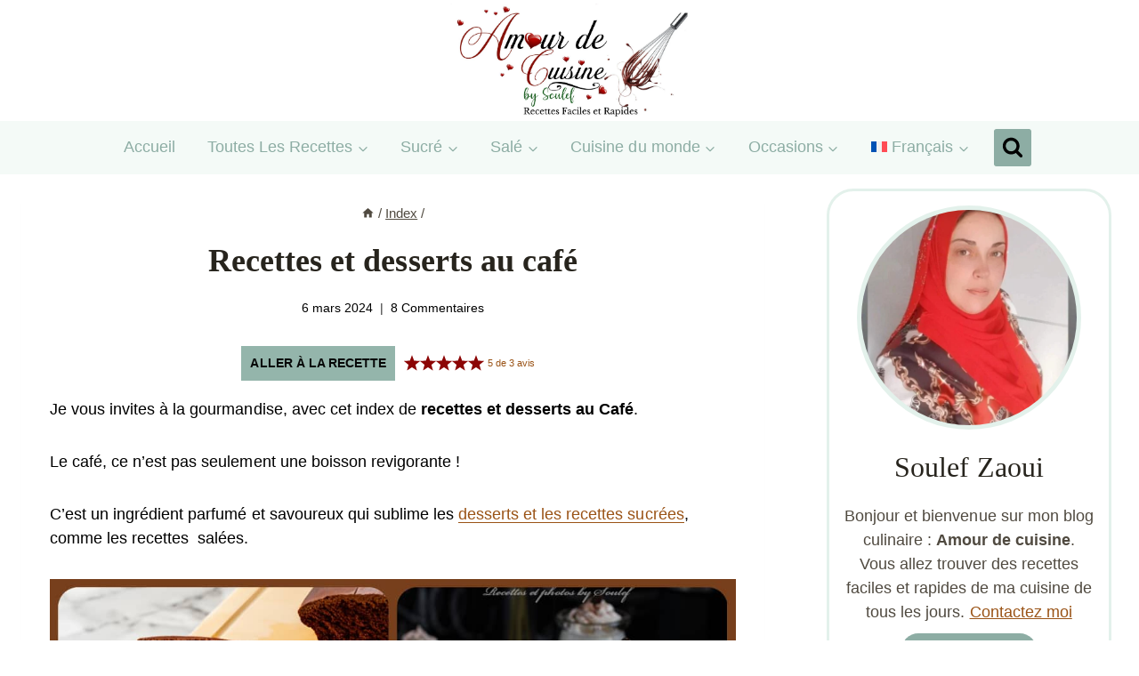

--- FILE ---
content_type: text/html; charset=UTF-8
request_url: https://www.amourdecuisine.fr/article-recettes-et-desserts-au-cafe.html
body_size: 48052
content:
<!DOCTYPE html>
<html lang="fr-FR" class="no-js">
<head><script class="mv-script-optimized" async="async" fetchpriority="high" data-noptimize="1" data-cfasync="false" src="https://scripts.mediavine.com/tags/amour-de-cuisine.js?ver=6.8.3" id="mv-script-wrapper-js"></script>
	<meta charset="UTF-8">
	<meta name="viewport" content="width=device-width, initial-scale=1, minimum-scale=1">
	<meta name="robots" content="index, follow, max-image-preview:large, max-snippet:-1, max-video-preview:-1">
	<style>img:is([sizes="auto" i], [sizes^="auto," i]) { contain-intrinsic-size: 3000px 1500px }</style>
	
	<!-- This site is optimized with the Yoast SEO plugin v26.8 - https://yoast.com/product/yoast-seo-wordpress/ -->
	<title>Recettes et desserts au café</title><link rel="preload" href="https://www.amourdecuisine.fr/wp-content/uploads/2025/04/cropped-new-banner-avril-amour-de-cuisine.jpg" as="image" imagesrcset="https://www.amourdecuisine.fr/wp-content/uploads/2025/04/cropped-new-banner-avril-amour-de-cuisine.jpg 1999w, https://www.amourdecuisine.fr/wp-content/uploads/2025/04/cropped-new-banner-avril-amour-de-cuisine-300x120.jpg 300w, https://www.amourdecuisine.fr/wp-content/uploads/2025/04/cropped-new-banner-avril-amour-de-cuisine-1024x409.jpg 1024w, https://www.amourdecuisine.fr/wp-content/uploads/2025/04/cropped-new-banner-avril-amour-de-cuisine-1536x614.jpg 1536w" imagesizes="(max-width: 1999px) 100vw, 1999px" fetchpriority="high">
	<meta name="description" content="Index de recettes et desserts au Café .Le café une boisson revigorante et ingrédient parfumé qui sublime desserts, gateaux et plats">
	<link rel="canonical" href="https://www.amourdecuisine.fr/article-recettes-et-desserts-au-cafe.html">
	<meta property="og:locale" content="fr_FR">
	<meta property="og:type" content="article">
	<meta property="og:title" content="Recettes et desserts au café">
	<meta property="og:description" content="Index de recettes et desserts au Café .Le café une boisson revigorante et ingrédient parfumé qui sublime desserts, gateaux et plats">
	<meta property="og:url" content="https://www.amourdecuisine.fr/article-recettes-et-desserts-au-cafe.html">
	<meta property="og:site_name" content="Amour de cuisine">
	<meta property="article:publisher" content="https://www.facebook.com/pages/blog-amour-de-cuisine/218775881525824">
	<meta property="article:author" content="https://www.facebook.com/pages/blog-amour-de-cuisine/218775881525824">
	<meta property="article:published_time" content="2024-03-06T13:13:40+00:00">
	<meta property="article:modified_time" content="2026-01-01T00:30:40+00:00">
	<meta property="og:image" content="https://www.amourdecuisine.fr/wp-content/uploads/2024/03/Recettes-et-desserts-au-cafe-1-1.jpg">
	<meta property="og:image:width" content="1200">
	<meta property="og:image:height" content="800">
	<meta property="og:image:type" content="image/jpeg">
	<meta name="author" content="Amour de cuisine">
	<meta name="twitter:card" content="summary_large_image">
	<meta name="twitter:creator" content="@amour2cuisine">
	<meta name="twitter:site" content="@amour2cuisine">
	<meta name="twitter:label1" content="Écrit par">
	<meta name="twitter:data1" content="Amour de cuisine">
	<meta name="twitter:label2" content="Durée de lecture estimée">
	<meta name="twitter:data2" content="10 minutes">
	<script type="application/ld+json" class="yoast-schema-graph">{"@context":"https://schema.org","@graph":[{"@type":"Article","@id":"https://www.amourdecuisine.fr/article-recettes-et-desserts-au-cafe.html#article","isPartOf":{"@id":"https://www.amourdecuisine.fr/article-recettes-et-desserts-au-cafe.html"},"author":{"name":"Amour de cuisine","@id":"https://amourdecuisine.fr/#/schema/person/0752f71ee39ae1926cf52b946792daec"},"headline":"Recettes et desserts au café","datePublished":"2024-03-06T13:13:40+00:00","dateModified":"2026-01-01T00:30:40+00:00","wordCount":707,"commentCount":8,"publisher":{"@id":"https://amourdecuisine.fr/#/schema/person/0752f71ee39ae1926cf52b946792daec"},"image":{"@id":"https://www.amourdecuisine.fr/article-recettes-et-desserts-au-cafe.html#primaryimage"},"thumbnailUrl":"https://www.amourdecuisine.fr/wp-content/uploads/2024/03/Recettes-et-desserts-au-cafe-1-1.jpg","keywords":["boisson"],"articleSection":["Index"],"inLanguage":"fr-FR","potentialAction":[{"@type":"CommentAction","name":"Comment","target":["https://www.amourdecuisine.fr/article-recettes-et-desserts-au-cafe.html#respond"]}]},{"@type":"WebPage","@id":"https://www.amourdecuisine.fr/article-recettes-et-desserts-au-cafe.html","url":"https://www.amourdecuisine.fr/article-recettes-et-desserts-au-cafe.html","name":"Recettes et desserts au café","isPartOf":{"@id":"https://amourdecuisine.fr/#website"},"primaryImageOfPage":{"@id":"https://www.amourdecuisine.fr/article-recettes-et-desserts-au-cafe.html#primaryimage"},"image":{"@id":"https://www.amourdecuisine.fr/article-recettes-et-desserts-au-cafe.html#primaryimage"},"thumbnailUrl":"https://www.amourdecuisine.fr/wp-content/uploads/2024/03/Recettes-et-desserts-au-cafe-1-1.jpg","datePublished":"2024-03-06T13:13:40+00:00","dateModified":"2026-01-01T00:30:40+00:00","description":"Index de recettes et desserts au Café .Le café une boisson revigorante et ingrédient parfumé qui sublime desserts, gateaux et plats","breadcrumb":{"@id":"https://www.amourdecuisine.fr/article-recettes-et-desserts-au-cafe.html#breadcrumb"},"inLanguage":"fr-FR","potentialAction":[{"@type":"ReadAction","target":["https://www.amourdecuisine.fr/article-recettes-et-desserts-au-cafe.html"]}]},{"@type":"ImageObject","inLanguage":"fr-FR","@id":"https://www.amourdecuisine.fr/article-recettes-et-desserts-au-cafe.html#primaryimage","url":"https://www.amourdecuisine.fr/wp-content/uploads/2024/03/Recettes-et-desserts-au-cafe-1-1.jpg","contentUrl":"https://www.amourdecuisine.fr/wp-content/uploads/2024/03/Recettes-et-desserts-au-cafe-1-1.jpg","width":1200,"height":800,"caption":"Recettes au café"},{"@type":"BreadcrumbList","@id":"https://www.amourdecuisine.fr/article-recettes-et-desserts-au-cafe.html#breadcrumb","itemListElement":[{"@type":"ListItem","position":1,"name":"Accueil","item":"https://www.amourdecuisine.fr/"},{"@type":"ListItem","position":2,"name":"Index","item":"https://www.amourdecuisine.fr/index"},{"@type":"ListItem","position":3,"name":"Recettes et desserts au café"}]},{"@type":"WebSite","@id":"https://amourdecuisine.fr/#website","url":"https://amourdecuisine.fr/","name":"Amour de cuisine","description":"recette facile et rapide testée et approuvée","publisher":{"@id":"https://amourdecuisine.fr/#/schema/person/0752f71ee39ae1926cf52b946792daec"},"potentialAction":[{"@type":"SearchAction","target":{"@type":"EntryPoint","urlTemplate":"https://amourdecuisine.fr/?s={search_term_string}"},"query-input":{"@type":"PropertyValueSpecification","valueRequired":true,"valueName":"search_term_string"}}],"inLanguage":"fr-FR"},{"@type":["Person","Organization"],"@id":"https://amourdecuisine.fr/#/schema/person/0752f71ee39ae1926cf52b946792daec","name":"Amour de cuisine","image":{"@type":"ImageObject","inLanguage":"fr-FR","@id":"https://amourdecuisine.fr/#/schema/person/image/","url":"https://www.amourdecuisine.fr/wp-content/uploads/2014/01/favicon.png","contentUrl":"https://www.amourdecuisine.fr/wp-content/uploads/2014/01/favicon.png","width":64,"height":64,"caption":"Amour de cuisine"},"logo":{"@id":"https://amourdecuisine.fr/#/schema/person/image/"},"description":"Soulef, gourmande de la cuisine algérienne et universelle, maman de 3 enfants qui partage les recettes concoctées pour sa petite famille, la cuisine de tous les jours ou des grandes occasions. Suivez mon blog : Amour de cuisine pour des recettes faciles, simples et rapides que vous allez réussir à tous les coups.","sameAs":["https://www.amourdecuisine.fr/","https://www.facebook.com/pages/blog-amour-de-cuisine/218775881525824","https://instagram.com/amourdecuisine","https://www.pinterest.com/amourdecuisine/","https://x.com/amour2cuisine","https://www.youtube.com/user/amourdecuisine"],"url":"https://www.amourdecuisine.fr/article-author/soulef"},{"@context":"https://schema.org/","@type":"Recipe","name":"Idées recettes et desserts au café","description":"Je vous invites à la gourmandise, avec cet index de recettes et desserts au Café.Le café, ce n&#39;est pas seulement une boisson revigorante !C&#39;est un ingrédient parfumé et savoureux qui sublime les desserts et les recettes sucrées, comme les recettes  salées.","keywords":"cake au café extra moelleux, Crème au café, dessert au café, flan au café, gateau au cafe, recette au cafe","image":["https://www.amourdecuisine.fr/wp-content/uploads/2024/03/Recettes-et-desserts-au-cafe-1-1-225x225.jpg","https://www.amourdecuisine.fr/wp-content/uploads/2024/03/Recettes-et-desserts-au-cafe-1-1-260x195.jpg","https://www.amourdecuisine.fr/wp-content/uploads/2024/03/Recettes-et-desserts-au-cafe-1-1-320x180.jpg","https://www.amourdecuisine.fr/wp-content/uploads/2024/03/Recettes-et-desserts-au-cafe-1-1.jpg"],"url":"https://www.amourdecuisine.fr/article-recettes-et-desserts-au-cafe.html","recipeIngredient":["350 ml de crème fraiche liquide","120 ml de lait","60 gr de sucre brun","1 gr d&rsquo;agar agar ou 4 gr de gelatine","1 c. à soupe  de café soluble Nescafé","2 c. à soupe  de jus d&#39;orange"],"recipeInstructions":[{"@type":"HowToStep","text":"melangez l&rsquo;agar agar avec un peu de sucre","url":"https://www.amourdecuisine.fr/article-recettes-et-desserts-au-cafe.html#instruction-step-1"},{"@type":"HowToStep","text":"Dans une casserole a fond epais, versez le lait la crème, le sucre, le jus d&rsquo;orange et le café.","url":"https://www.amourdecuisine.fr/article-recettes-et-desserts-au-cafe.html#instruction-step-2"},{"@type":"HowToStep","text":"Faites chauffer jusqu&rsquo;a frémissement et ajoutez l’agar-agar","url":"https://www.amourdecuisine.fr/article-recettes-et-desserts-au-cafe.html#instruction-step-3"},{"@type":"HowToStep","text":"Faites bouillir 1 min .","url":"https://www.amourdecuisine.fr/article-recettes-et-desserts-au-cafe.html#instruction-step-4"},{"@type":"HowToStep","text":"Versez dans des verrines ou ramequins et laissez refroidir à température ambiante puis placez au frais.","url":"https://www.amourdecuisine.fr/article-recettes-et-desserts-au-cafe.html#instruction-step-5"}],"prepTime":"PT2M","cookTime":"PT5M","totalTime":"PT7M","recipeYield":["8","8 personnes"],"recipeCategory":"desserts","recipeCuisine":"cuisine facile","aggregateRating":{"@type":"AggregateRating","reviewCount":"3","ratingValue":"5"},"nutrition":{"calories":"100 calories","@type":"nutritionInformation"},"author":{"@type":"Person","name":"Amour de cuisine"},"datePublished":"2024-03-06","@id":"https://www.amourdecuisine.fr/article-recettes-et-desserts-au-cafe.html#recipe","isPartOf":{"@id":"https://www.amourdecuisine.fr/article-recettes-et-desserts-au-cafe.html#article"},"mainEntityOfPage":"https://www.amourdecuisine.fr/article-recettes-et-desserts-au-cafe.html"}]}</script>
	<!-- / Yoast SEO plugin. -->


<link rel="dns-prefetch" href="//scripts.mediavine.com">
<link rel="alternate" type="application/rss+xml" title="Amour de cuisine » Flux" href="https://www.amourdecuisine.fr/feed">
<link rel="alternate" type="application/rss+xml" title="Amour de cuisine » Flux des commentaires" href="https://www.amourdecuisine.fr/comments/feed">
			<script type="pmdelayedscript" data-cfasync="false" data-no-optimize="1" data-no-defer="1" data-no-minify="1">document.documentElement.classList.remove( 'no-js' );</script>
			<link rel="alternate" type="application/rss+xml" title="Amour de cuisine » Recettes et desserts au café Flux des commentaires" href="https://www.amourdecuisine.fr/article-recettes-et-desserts-au-cafe.html/feed">
<script type="pmdelayedscript" data-cfasync="false" data-no-optimize="1" data-no-defer="1" data-no-minify="1">
window._wpemojiSettings = {"baseUrl":"https:\/\/s.w.org\/images\/core\/emoji\/16.0.1\/72x72\/","ext":".png","svgUrl":"https:\/\/s.w.org\/images\/core\/emoji\/16.0.1\/svg\/","svgExt":".svg","source":{"concatemoji":"https:\/\/www.amourdecuisine.fr\/wp-includes\/js\/wp-emoji-release.min.js?ver=6.8.3"}};
/*! This file is auto-generated */
!function(s,n){var o,i,e;function c(e){try{var t={supportTests:e,timestamp:(new Date).valueOf()};sessionStorage.setItem(o,JSON.stringify(t))}catch(e){}}function p(e,t,n){e.clearRect(0,0,e.canvas.width,e.canvas.height),e.fillText(t,0,0);var t=new Uint32Array(e.getImageData(0,0,e.canvas.width,e.canvas.height).data),a=(e.clearRect(0,0,e.canvas.width,e.canvas.height),e.fillText(n,0,0),new Uint32Array(e.getImageData(0,0,e.canvas.width,e.canvas.height).data));return t.every(function(e,t){return e===a[t]})}function u(e,t){e.clearRect(0,0,e.canvas.width,e.canvas.height),e.fillText(t,0,0);for(var n=e.getImageData(16,16,1,1),a=0;a<n.data.length;a++)if(0!==n.data[a])return!1;return!0}function f(e,t,n,a){switch(t){case"flag":return n(e,"\ud83c\udff3\ufe0f\u200d\u26a7\ufe0f","\ud83c\udff3\ufe0f\u200b\u26a7\ufe0f")?!1:!n(e,"\ud83c\udde8\ud83c\uddf6","\ud83c\udde8\u200b\ud83c\uddf6")&&!n(e,"\ud83c\udff4\udb40\udc67\udb40\udc62\udb40\udc65\udb40\udc6e\udb40\udc67\udb40\udc7f","\ud83c\udff4\u200b\udb40\udc67\u200b\udb40\udc62\u200b\udb40\udc65\u200b\udb40\udc6e\u200b\udb40\udc67\u200b\udb40\udc7f");case"emoji":return!a(e,"\ud83e\udedf")}return!1}function g(e,t,n,a){var r="undefined"!=typeof WorkerGlobalScope&&self instanceof WorkerGlobalScope?new OffscreenCanvas(300,150):s.createElement("canvas"),o=r.getContext("2d",{willReadFrequently:!0}),i=(o.textBaseline="top",o.font="600 32px Arial",{});return e.forEach(function(e){i[e]=t(o,e,n,a)}),i}function t(e){var t=s.createElement("script");t.src=e,t.defer=!0,s.head.appendChild(t)}"undefined"!=typeof Promise&&(o="wpEmojiSettingsSupports",i=["flag","emoji"],n.supports={everything:!0,everythingExceptFlag:!0},e=new Promise(function(e){s.addEventListener("DOMContentLoaded",e,{once:!0})}),new Promise(function(t){var n=function(){try{var e=JSON.parse(sessionStorage.getItem(o));if("object"==typeof e&&"number"==typeof e.timestamp&&(new Date).valueOf()<e.timestamp+604800&&"object"==typeof e.supportTests)return e.supportTests}catch(e){}return null}();if(!n){if("undefined"!=typeof Worker&&"undefined"!=typeof OffscreenCanvas&&"undefined"!=typeof URL&&URL.createObjectURL&&"undefined"!=typeof Blob)try{var e="postMessage("+g.toString()+"("+[JSON.stringify(i),f.toString(),p.toString(),u.toString()].join(",")+"));",a=new Blob([e],{type:"text/javascript"}),r=new Worker(URL.createObjectURL(a),{name:"wpTestEmojiSupports"});return void(r.onmessage=function(e){c(n=e.data),r.terminate(),t(n)})}catch(e){}c(n=g(i,f,p,u))}t(n)}).then(function(e){for(var t in e)n.supports[t]=e[t],n.supports.everything=n.supports.everything&&n.supports[t],"flag"!==t&&(n.supports.everythingExceptFlag=n.supports.everythingExceptFlag&&n.supports[t]);n.supports.everythingExceptFlag=n.supports.everythingExceptFlag&&!n.supports.flag,n.DOMReady=!1,n.readyCallback=function(){n.DOMReady=!0}}).then(function(){return e}).then(function(){var e;n.supports.everything||(n.readyCallback(),(e=n.source||{}).concatemoji?t(e.concatemoji):e.wpemoji&&e.twemoji&&(t(e.twemoji),t(e.wpemoji)))}))}((window,document),window._wpemojiSettings);
</script>
<link rel="stylesheet" id="kadence-blocks-infobox-css" href="https://www.amourdecuisine.fr/wp-content/plugins/kadence-blocks/dist/style-blocks-infobox.css?ver=3.5.29" media="all">
<style id="wp-emoji-styles-inline-css">

	img.wp-smiley, img.emoji {
		display: inline !important;
		border: none !important;
		box-shadow: none !important;
		height: 1em !important;
		width: 1em !important;
		margin: 0 0.07em !important;
		vertical-align: -0.1em !important;
		background: none !important;
		padding: 0 !important;
	}
</style>
<link rel="stylesheet" id="wp-block-library-css" href="https://www.amourdecuisine.fr/wp-includes/css/dist/block-library/style.min.css?ver=6.8.3" media="all">
<style id="classic-theme-styles-inline-css">
/*! This file is auto-generated */
.wp-block-button__link{color:#fff;background-color:#32373c;border-radius:9999px;box-shadow:none;text-decoration:none;padding:calc(.667em + 2px) calc(1.333em + 2px);font-size:1.125em}.wp-block-file__button{background:#32373c;color:#fff;text-decoration:none}
</style>
<style id="global-styles-inline-css">
:root{--wp--preset--aspect-ratio--square: 1;--wp--preset--aspect-ratio--4-3: 4/3;--wp--preset--aspect-ratio--3-4: 3/4;--wp--preset--aspect-ratio--3-2: 3/2;--wp--preset--aspect-ratio--2-3: 2/3;--wp--preset--aspect-ratio--16-9: 16/9;--wp--preset--aspect-ratio--9-16: 9/16;--wp--preset--color--black: #000000;--wp--preset--color--cyan-bluish-gray: #abb8c3;--wp--preset--color--white: #ffffff;--wp--preset--color--pale-pink: #f78da7;--wp--preset--color--vivid-red: #cf2e2e;--wp--preset--color--luminous-vivid-orange: #ff6900;--wp--preset--color--luminous-vivid-amber: #fcb900;--wp--preset--color--light-green-cyan: #7bdcb5;--wp--preset--color--vivid-green-cyan: #00d084;--wp--preset--color--pale-cyan-blue: #8ed1fc;--wp--preset--color--vivid-cyan-blue: #0693e3;--wp--preset--color--vivid-purple: #9b51e0;--wp--preset--color--theme-palette-1: var(--global-palette1);--wp--preset--color--theme-palette-2: var(--global-palette2);--wp--preset--color--theme-palette-3: var(--global-palette3);--wp--preset--color--theme-palette-4: var(--global-palette4);--wp--preset--color--theme-palette-5: var(--global-palette5);--wp--preset--color--theme-palette-6: var(--global-palette6);--wp--preset--color--theme-palette-7: var(--global-palette7);--wp--preset--color--theme-palette-8: var(--global-palette8);--wp--preset--color--theme-palette-9: var(--global-palette9);--wp--preset--color--theme-palette-10: var(--global-palette10);--wp--preset--color--theme-palette-11: var(--global-palette11);--wp--preset--color--theme-palette-12: var(--global-palette12);--wp--preset--color--theme-palette-13: var(--global-palette13);--wp--preset--color--theme-palette-14: var(--global-palette14);--wp--preset--color--theme-palette-15: var(--global-palette15);--wp--preset--gradient--vivid-cyan-blue-to-vivid-purple: linear-gradient(135deg,rgba(6,147,227,1) 0%,rgb(155,81,224) 100%);--wp--preset--gradient--light-green-cyan-to-vivid-green-cyan: linear-gradient(135deg,rgb(122,220,180) 0%,rgb(0,208,130) 100%);--wp--preset--gradient--luminous-vivid-amber-to-luminous-vivid-orange: linear-gradient(135deg,rgba(252,185,0,1) 0%,rgba(255,105,0,1) 100%);--wp--preset--gradient--luminous-vivid-orange-to-vivid-red: linear-gradient(135deg,rgba(255,105,0,1) 0%,rgb(207,46,46) 100%);--wp--preset--gradient--very-light-gray-to-cyan-bluish-gray: linear-gradient(135deg,rgb(238,238,238) 0%,rgb(169,184,195) 100%);--wp--preset--gradient--cool-to-warm-spectrum: linear-gradient(135deg,rgb(74,234,220) 0%,rgb(151,120,209) 20%,rgb(207,42,186) 40%,rgb(238,44,130) 60%,rgb(251,105,98) 80%,rgb(254,248,76) 100%);--wp--preset--gradient--blush-light-purple: linear-gradient(135deg,rgb(255,206,236) 0%,rgb(152,150,240) 100%);--wp--preset--gradient--blush-bordeaux: linear-gradient(135deg,rgb(254,205,165) 0%,rgb(254,45,45) 50%,rgb(107,0,62) 100%);--wp--preset--gradient--luminous-dusk: linear-gradient(135deg,rgb(255,203,112) 0%,rgb(199,81,192) 50%,rgb(65,88,208) 100%);--wp--preset--gradient--pale-ocean: linear-gradient(135deg,rgb(255,245,203) 0%,rgb(182,227,212) 50%,rgb(51,167,181) 100%);--wp--preset--gradient--electric-grass: linear-gradient(135deg,rgb(202,248,128) 0%,rgb(113,206,126) 100%);--wp--preset--gradient--midnight: linear-gradient(135deg,rgb(2,3,129) 0%,rgb(40,116,252) 100%);--wp--preset--font-size--small: var(--global-font-size-small);--wp--preset--font-size--medium: var(--global-font-size-medium);--wp--preset--font-size--large: var(--global-font-size-large);--wp--preset--font-size--x-large: 42px;--wp--preset--font-size--larger: var(--global-font-size-larger);--wp--preset--font-size--xxlarge: var(--global-font-size-xxlarge);--wp--preset--spacing--20: 0.44rem;--wp--preset--spacing--30: 0.67rem;--wp--preset--spacing--40: 1rem;--wp--preset--spacing--50: 1.5rem;--wp--preset--spacing--60: 2.25rem;--wp--preset--spacing--70: 3.38rem;--wp--preset--spacing--80: 5.06rem;--wp--preset--shadow--natural: 6px 6px 9px rgba(0, 0, 0, 0.2);--wp--preset--shadow--deep: 12px 12px 50px rgba(0, 0, 0, 0.4);--wp--preset--shadow--sharp: 6px 6px 0px rgba(0, 0, 0, 0.2);--wp--preset--shadow--outlined: 6px 6px 0px -3px rgba(255, 255, 255, 1), 6px 6px rgba(0, 0, 0, 1);--wp--preset--shadow--crisp: 6px 6px 0px rgba(0, 0, 0, 1);}:where(.is-layout-flex){gap: 0.5em;}:where(.is-layout-grid){gap: 0.5em;}body .is-layout-flex{display: flex;}.is-layout-flex{flex-wrap: wrap;align-items: center;}.is-layout-flex > :is(*, div){margin: 0;}body .is-layout-grid{display: grid;}.is-layout-grid > :is(*, div){margin: 0;}:where(.wp-block-columns.is-layout-flex){gap: 2em;}:where(.wp-block-columns.is-layout-grid){gap: 2em;}:where(.wp-block-post-template.is-layout-flex){gap: 1.25em;}:where(.wp-block-post-template.is-layout-grid){gap: 1.25em;}.has-black-color{color: var(--wp--preset--color--black) !important;}.has-cyan-bluish-gray-color{color: var(--wp--preset--color--cyan-bluish-gray) !important;}.has-white-color{color: var(--wp--preset--color--white) !important;}.has-pale-pink-color{color: var(--wp--preset--color--pale-pink) !important;}.has-vivid-red-color{color: var(--wp--preset--color--vivid-red) !important;}.has-luminous-vivid-orange-color{color: var(--wp--preset--color--luminous-vivid-orange) !important;}.has-luminous-vivid-amber-color{color: var(--wp--preset--color--luminous-vivid-amber) !important;}.has-light-green-cyan-color{color: var(--wp--preset--color--light-green-cyan) !important;}.has-vivid-green-cyan-color{color: var(--wp--preset--color--vivid-green-cyan) !important;}.has-pale-cyan-blue-color{color: var(--wp--preset--color--pale-cyan-blue) !important;}.has-vivid-cyan-blue-color{color: var(--wp--preset--color--vivid-cyan-blue) !important;}.has-vivid-purple-color{color: var(--wp--preset--color--vivid-purple) !important;}.has-black-background-color{background-color: var(--wp--preset--color--black) !important;}.has-cyan-bluish-gray-background-color{background-color: var(--wp--preset--color--cyan-bluish-gray) !important;}.has-white-background-color{background-color: var(--wp--preset--color--white) !important;}.has-pale-pink-background-color{background-color: var(--wp--preset--color--pale-pink) !important;}.has-vivid-red-background-color{background-color: var(--wp--preset--color--vivid-red) !important;}.has-luminous-vivid-orange-background-color{background-color: var(--wp--preset--color--luminous-vivid-orange) !important;}.has-luminous-vivid-amber-background-color{background-color: var(--wp--preset--color--luminous-vivid-amber) !important;}.has-light-green-cyan-background-color{background-color: var(--wp--preset--color--light-green-cyan) !important;}.has-vivid-green-cyan-background-color{background-color: var(--wp--preset--color--vivid-green-cyan) !important;}.has-pale-cyan-blue-background-color{background-color: var(--wp--preset--color--pale-cyan-blue) !important;}.has-vivid-cyan-blue-background-color{background-color: var(--wp--preset--color--vivid-cyan-blue) !important;}.has-vivid-purple-background-color{background-color: var(--wp--preset--color--vivid-purple) !important;}.has-black-border-color{border-color: var(--wp--preset--color--black) !important;}.has-cyan-bluish-gray-border-color{border-color: var(--wp--preset--color--cyan-bluish-gray) !important;}.has-white-border-color{border-color: var(--wp--preset--color--white) !important;}.has-pale-pink-border-color{border-color: var(--wp--preset--color--pale-pink) !important;}.has-vivid-red-border-color{border-color: var(--wp--preset--color--vivid-red) !important;}.has-luminous-vivid-orange-border-color{border-color: var(--wp--preset--color--luminous-vivid-orange) !important;}.has-luminous-vivid-amber-border-color{border-color: var(--wp--preset--color--luminous-vivid-amber) !important;}.has-light-green-cyan-border-color{border-color: var(--wp--preset--color--light-green-cyan) !important;}.has-vivid-green-cyan-border-color{border-color: var(--wp--preset--color--vivid-green-cyan) !important;}.has-pale-cyan-blue-border-color{border-color: var(--wp--preset--color--pale-cyan-blue) !important;}.has-vivid-cyan-blue-border-color{border-color: var(--wp--preset--color--vivid-cyan-blue) !important;}.has-vivid-purple-border-color{border-color: var(--wp--preset--color--vivid-purple) !important;}.has-vivid-cyan-blue-to-vivid-purple-gradient-background{background: var(--wp--preset--gradient--vivid-cyan-blue-to-vivid-purple) !important;}.has-light-green-cyan-to-vivid-green-cyan-gradient-background{background: var(--wp--preset--gradient--light-green-cyan-to-vivid-green-cyan) !important;}.has-luminous-vivid-amber-to-luminous-vivid-orange-gradient-background{background: var(--wp--preset--gradient--luminous-vivid-amber-to-luminous-vivid-orange) !important;}.has-luminous-vivid-orange-to-vivid-red-gradient-background{background: var(--wp--preset--gradient--luminous-vivid-orange-to-vivid-red) !important;}.has-very-light-gray-to-cyan-bluish-gray-gradient-background{background: var(--wp--preset--gradient--very-light-gray-to-cyan-bluish-gray) !important;}.has-cool-to-warm-spectrum-gradient-background{background: var(--wp--preset--gradient--cool-to-warm-spectrum) !important;}.has-blush-light-purple-gradient-background{background: var(--wp--preset--gradient--blush-light-purple) !important;}.has-blush-bordeaux-gradient-background{background: var(--wp--preset--gradient--blush-bordeaux) !important;}.has-luminous-dusk-gradient-background{background: var(--wp--preset--gradient--luminous-dusk) !important;}.has-pale-ocean-gradient-background{background: var(--wp--preset--gradient--pale-ocean) !important;}.has-electric-grass-gradient-background{background: var(--wp--preset--gradient--electric-grass) !important;}.has-midnight-gradient-background{background: var(--wp--preset--gradient--midnight) !important;}.has-small-font-size{font-size: var(--wp--preset--font-size--small) !important;}.has-medium-font-size{font-size: var(--wp--preset--font-size--medium) !important;}.has-large-font-size{font-size: var(--wp--preset--font-size--large) !important;}.has-x-large-font-size{font-size: var(--wp--preset--font-size--x-large) !important;}
:where(.wp-block-post-template.is-layout-flex){gap: 1.25em;}:where(.wp-block-post-template.is-layout-grid){gap: 1.25em;}
:where(.wp-block-columns.is-layout-flex){gap: 2em;}:where(.wp-block-columns.is-layout-grid){gap: 2em;}
:root :where(.wp-block-pullquote){font-size: 1.5em;line-height: 1.6;}
</style>
<link rel="stylesheet" id="contact-form-7-css" href="https://www.amourdecuisine.fr/wp-content/plugins/contact-form-7/includes/css/styles.css?ver=6.1.4" media="all">
<link rel="stylesheet" id="wpml-legacy-horizontal-list-0-css" href="https://www.amourdecuisine.fr/wp-content/plugins/sitepress-multilingual-cms/templates/language-switchers/legacy-list-horizontal/style.min.css?ver=1" media="all">
<style id="wpml-legacy-horizontal-list-0-inline-css">
.wpml-ls-statics-shortcode_actions, .wpml-ls-statics-shortcode_actions .wpml-ls-sub-menu, .wpml-ls-statics-shortcode_actions a {border-color:#cdcdcd;}.wpml-ls-statics-shortcode_actions a, .wpml-ls-statics-shortcode_actions .wpml-ls-sub-menu a, .wpml-ls-statics-shortcode_actions .wpml-ls-sub-menu a:link, .wpml-ls-statics-shortcode_actions li:not(.wpml-ls-current-language) .wpml-ls-link, .wpml-ls-statics-shortcode_actions li:not(.wpml-ls-current-language) .wpml-ls-link:link {color:#444444;background-color:#ffffff;}.wpml-ls-statics-shortcode_actions .wpml-ls-sub-menu a:hover,.wpml-ls-statics-shortcode_actions .wpml-ls-sub-menu a:focus, .wpml-ls-statics-shortcode_actions .wpml-ls-sub-menu a:link:hover, .wpml-ls-statics-shortcode_actions .wpml-ls-sub-menu a:link:focus {color:#000000;background-color:#eeeeee;}.wpml-ls-statics-shortcode_actions .wpml-ls-current-language > a {color:#444444;background-color:#ffffff;}.wpml-ls-statics-shortcode_actions .wpml-ls-current-language:hover>a, .wpml-ls-statics-shortcode_actions .wpml-ls-current-language>a:focus {color:#000000;background-color:#eeeeee;}
</style>
<link rel="stylesheet" id="wpml-legacy-post-translations-0-css" href="https://www.amourdecuisine.fr/wp-content/plugins/sitepress-multilingual-cms/templates/language-switchers/legacy-post-translations/style.min.css?ver=1" media="all">
<link rel="stylesheet" id="wpml-menu-item-0-css" href="https://www.amourdecuisine.fr/wp-content/plugins/sitepress-multilingual-cms/templates/language-switchers/menu-item/style.min.css?ver=1" media="all">
<link rel="stylesheet" id="cms-navigation-style-base-css" href="https://www.amourdecuisine.fr/wp-content/plugins/wpml-cms-nav/res/css/cms-navigation-base.css?ver=1.5.6" media="screen">
<link rel="stylesheet" id="cms-navigation-style-css" href="https://www.amourdecuisine.fr/wp-content/plugins/wpml-cms-nav/res/css/cms-navigation.css?ver=1.5.6" media="screen">
<link rel="stylesheet" id="kadence-global-css" href="https://www.amourdecuisine.fr/wp-content/themes/kadence/assets/css/global.min.css?ver=1.4.3" media="all">
<style id="kadence-global-inline-css">
/* Kadence Base CSS */
:root{--global-palette1:#8dada4;--global-palette2:#b4d5c9;--global-palette3:#27241d;--global-palette4:#000000;--global-palette5:#504a40;--global-palette6:#625d52;--global-palette7:rgba(213,234,224,0.65);--global-palette8:rgba(222,195,178,0.58);--global-palette9:#ffffff;--global-palette10:oklch(from var(--global-palette1) calc(l + 0.10 * (1 - l)) calc(c * 1.00) calc(h + 180) / 100%);--global-palette11:#13612e;--global-palette12:#1159af;--global-palette13:#b82105;--global-palette14:#f7630c;--global-palette15:#f5a524;--global-palette9rgb:255, 255, 255;--global-palette-highlight:#9a5316;--global-palette-highlight-alt:#44604d;--global-palette-highlight-alt2:var(--global-palette9);--global-palette-btn-bg:var(--global-palette1);--global-palette-btn-bg-hover:var(--global-palette2);--global-palette-btn:var(--global-palette9);--global-palette-btn-hover:var(--global-palette9);--global-palette-btn-sec-bg:var(--global-palette7);--global-palette-btn-sec-bg-hover:var(--global-palette2);--global-palette-btn-sec:var(--global-palette3);--global-palette-btn-sec-hover:var(--global-palette9);--global-body-font-family:-apple-system,BlinkMacSystemFont,"Segoe UI",Roboto,Oxygen-Sans,Ubuntu,Cantarell,"Helvetica Neue",sans-serif, "Apple Color Emoji", "Segoe UI Emoji", "Segoe UI Symbol";--global-heading-font-family:inherit;--global-primary-nav-font-family:inherit;--global-fallback-font:sans-serif;--global-display-fallback-font:sans-serif;--global-content-width:1290px;--global-content-wide-width:calc(1290px + 230px);--global-content-narrow-width:842px;--global-content-edge-padding:1.5rem;--global-content-boxed-padding:2rem;--global-calc-content-width:calc(1290px - var(--global-content-edge-padding) - var(--global-content-edge-padding) );--wp--style--global--content-size:var(--global-calc-content-width);}.wp-site-blocks{--global-vw:calc( 100vw - ( 0.5 * var(--scrollbar-offset)));}body{background:#ffffff;}body, input, select, optgroup, textarea{font-style:normal;font-weight:400;font-size:18px;line-height:1.55;letter-spacing:0.001em;font-family:var(--global-body-font-family);color:var(--global-palette4);}.content-bg, body.content-style-unboxed .site{background:var(--global-palette9);}h1,h2,h3,h4,h5,h6{font-family:var(--global-heading-font-family);}h1{font-style:normal;font-weight:700;font-size:36px;line-height:1.5;color:var(--global-palette3);}h2{font-style:normal;font-weight:400;font-size:32px;line-height:1.5;font-family:Georgia, serif;color:var(--global-palette3);}h3{font-style:normal;font-weight:400;font-size:28px;line-height:1.5;font-family:Georgia, serif;color:var(--global-palette3);}h4{font-weight:700;font-size:22px;line-height:1.5;color:var(--global-palette4);}h5{font-weight:700;font-size:20px;line-height:1.5;color:var(--global-palette4);}h6{font-weight:700;font-size:18px;line-height:1.5;color:var(--global-palette5);}.entry-hero .kadence-breadcrumbs{max-width:1290px;}.site-container, .site-header-row-layout-contained, .site-footer-row-layout-contained, .entry-hero-layout-contained, .comments-area, .alignfull > .wp-block-cover__inner-container, .alignwide > .wp-block-cover__inner-container{max-width:var(--global-content-width);}.content-width-narrow .content-container.site-container, .content-width-narrow .hero-container.site-container{max-width:var(--global-content-narrow-width);}@media all and (min-width: 1520px){.wp-site-blocks .content-container  .alignwide{margin-left:-115px;margin-right:-115px;width:unset;max-width:unset;}}@media all and (min-width: 1102px){.content-width-narrow .wp-site-blocks .content-container .alignwide{margin-left:-130px;margin-right:-130px;width:unset;max-width:unset;}}.content-style-boxed .wp-site-blocks .entry-content .alignwide{margin-left:calc( -1 * var( --global-content-boxed-padding ) );margin-right:calc( -1 * var( --global-content-boxed-padding ) );}.content-area{margin-top:0rem;margin-bottom:0rem;}@media all and (max-width: 1024px){.content-area{margin-top:3rem;margin-bottom:3rem;}}@media all and (max-width: 767px){.content-area{margin-top:2rem;margin-bottom:2rem;}}@media all and (max-width: 1024px){:root{--global-content-boxed-padding:2rem;}}@media all and (max-width: 767px){:root{--global-content-boxed-padding:1.5rem;}}.entry-content-wrap{padding:2rem;}@media all and (max-width: 1024px){.entry-content-wrap{padding:2rem;}}@media all and (max-width: 767px){.entry-content-wrap{padding:1.5rem;}}.entry.single-entry{box-shadow:0px 15px 15px -10px rgba(0,0,0,0.05);}.entry.loop-entry{box-shadow:0px 15px 15px -10px rgba(0,0,0,0.05);}.loop-entry .entry-content-wrap{padding:2rem;}@media all and (max-width: 1024px){.loop-entry .entry-content-wrap{padding:2rem;}}@media all and (max-width: 767px){.loop-entry .entry-content-wrap{padding:1.5rem;}}.primary-sidebar.widget-area .widget{margin-bottom:2em;color:var(--global-palette4);}.primary-sidebar.widget-area .widget-title{font-style:normal;font-weight:400;font-size:20px;line-height:1.5;font-family:Georgia, serif;color:var(--global-palette3);}button, .button, .wp-block-button__link, input[type="button"], input[type="reset"], input[type="submit"], .fl-button, .elementor-button-wrapper .elementor-button, .wc-block-components-checkout-place-order-button, .wc-block-cart__submit{box-shadow:0px 0px 0px -7px rgba(0,0,0,0);}button:hover, button:focus, button:active, .button:hover, .button:focus, .button:active, .wp-block-button__link:hover, .wp-block-button__link:focus, .wp-block-button__link:active, input[type="button"]:hover, input[type="button"]:focus, input[type="button"]:active, input[type="reset"]:hover, input[type="reset"]:focus, input[type="reset"]:active, input[type="submit"]:hover, input[type="submit"]:focus, input[type="submit"]:active, .elementor-button-wrapper .elementor-button:hover, .elementor-button-wrapper .elementor-button:focus, .elementor-button-wrapper .elementor-button:active, .wc-block-cart__submit:hover{box-shadow:0px 15px 25px -7px rgba(0,0,0,0.1);}.kb-button.kb-btn-global-outline.kb-btn-global-inherit{padding-top:calc(px - 2px);padding-right:calc(px - 2px);padding-bottom:calc(px - 2px);padding-left:calc(px - 2px);}@media all and (min-width: 1025px){.transparent-header .entry-hero .entry-hero-container-inner{padding-top:calc(80px + 60px);}}@media all and (max-width: 1024px){.mobile-transparent-header .entry-hero .entry-hero-container-inner{padding-top:80px;}}@media all and (max-width: 767px){.mobile-transparent-header .entry-hero .entry-hero-container-inner{padding-top:80px;}}#kt-scroll-up-reader, #kt-scroll-up{border-radius:27px 27px 27px 27px;color:var(--global-palette9);background:var(--global-palette1);bottom:30px;font-size:1.2em;padding:0.4em 0.4em 0.4em 0.4em;}#kt-scroll-up-reader.scroll-up-side-right, #kt-scroll-up.scroll-up-side-right{right:30px;}#kt-scroll-up-reader.scroll-up-side-left, #kt-scroll-up.scroll-up-side-left{left:30px;}@media all and (hover: hover){#kt-scroll-up-reader:hover, #kt-scroll-up:hover{color:var(--global-palette9);}}.entry-author-style-center{padding-top:var(--global-md-spacing);border-top:1px solid var(--global-gray-500);}.entry-author-style-center .entry-author-avatar, .entry-meta .author-avatar{display:none;}.entry-author-style-normal .entry-author-profile{padding-left:0px;}#comments .comment-meta{margin-left:0px;}.wp-site-blocks .post-title h1{font-style:normal;font-weight:700;font-family:Georgia, serif;}.entry-hero.post-hero-section .entry-header{min-height:200px;}.loop-entry.type-post h2.entry-title{font-style:normal;font-weight:400;font-size:24px;font-family:Georgia, serif;text-transform:capitalize;color:var(--global-palette4);}body.social-brand-colors .social-show-brand-hover .social-link-facebook:not(.ignore-brand):not(.skip):not(.ignore):hover, body.social-brand-colors .social-show-brand-until .social-link-facebook:not(:hover):not(.skip):not(.ignore), body.social-brand-colors .social-show-brand-always .social-link-facebook:not(.ignore-brand):not(.skip):not(.ignore){background:#3b5998;}body.social-brand-colors .social-show-brand-hover.social-style-outline .social-link-facebook:not(.ignore-brand):not(.skip):not(.ignore):hover, body.social-brand-colors .social-show-brand-until.social-style-outline .social-link-facebook:not(:hover):not(.skip):not(.ignore), body.social-brand-colors .social-show-brand-always.social-style-outline .social-link-facebook:not(.ignore-brand):not(.skip):not(.ignore){color:#3b5998;}body.social-brand-colors .social-show-brand-hover .social-link-instagram:not(.ignore-brand):not(.skip):not(.ignore):hover, body.social-brand-colors .social-show-brand-until .social-link-instagram:not(:hover):not(.skip):not(.ignore), body.social-brand-colors .social-show-brand-always .social-link-instagram:not(.ignore-brand):not(.skip):not(.ignore){background:#517fa4;}body.social-brand-colors .social-show-brand-hover.social-style-outline .social-link-instagram:not(.ignore-brand):not(.skip):not(.ignore):hover, body.social-brand-colors .social-show-brand-until.social-style-outline .social-link-instagram:not(:hover):not(.skip):not(.ignore), body.social-brand-colors .social-show-brand-always.social-style-outline .social-link-instagram:not(.ignore-brand):not(.skip):not(.ignore){color:#517fa4;}body.social-brand-colors .social-show-brand-hover .social-link-pinterest:not(.ignore-brand):not(.skip):not(.ignore):hover, body.social-brand-colors .social-show-brand-until .social-link-pinterest:not(:hover):not(.skip):not(.ignore), body.social-brand-colors .social-show-brand-always .social-link-pinterest:not(.ignore-brand):not(.skip):not(.ignore){background:#C92228;}body.social-brand-colors .social-show-brand-hover.social-style-outline .social-link-pinterest:not(.ignore-brand):not(.skip):not(.ignore):hover, body.social-brand-colors .social-show-brand-until.social-style-outline .social-link-pinterest:not(:hover):not(.skip):not(.ignore), body.social-brand-colors .social-show-brand-always.social-style-outline .social-link-pinterest:not(.ignore-brand):not(.skip):not(.ignore){color:#C92228;}body.social-brand-colors .social-show-brand-hover .social-link-twitter:not(.ignore-brand):not(.skip):not(.ignore):hover, body.social-brand-colors .social-show-brand-until .social-link-twitter:not(:hover):not(.skip):not(.ignore), body.social-brand-colors .social-show-brand-always .social-link-twitter:not(.ignore-brand):not(.skip):not(.ignore){background:#1DA1F2;}body.social-brand-colors .social-show-brand-hover.social-style-outline .social-link-twitter:not(.ignore-brand):not(.skip):not(.ignore):hover, body.social-brand-colors .social-show-brand-until.social-style-outline .social-link-twitter:not(:hover):not(.skip):not(.ignore), body.social-brand-colors .social-show-brand-always.social-style-outline .social-link-twitter:not(.ignore-brand):not(.skip):not(.ignore){color:#1DA1F2;}body.social-brand-colors .social-show-brand-hover .social-link-youtube:not(.ignore-brand):not(.skip):not(.ignore):hover, body.social-brand-colors .social-show-brand-until .social-link-youtube:not(:hover):not(.skip):not(.ignore), body.social-brand-colors .social-show-brand-always .social-link-youtube:not(.ignore-brand):not(.skip):not(.ignore){background:#FF3333;}body.social-brand-colors .social-show-brand-hover.social-style-outline .social-link-youtube:not(.ignore-brand):not(.skip):not(.ignore):hover, body.social-brand-colors .social-show-brand-until.social-style-outline .social-link-youtube:not(:hover):not(.skip):not(.ignore), body.social-brand-colors .social-show-brand-always.social-style-outline .social-link-youtube:not(.ignore-brand):not(.skip):not(.ignore){color:#FF3333;}
/* Kadence Header CSS */
@media all and (max-width: 1024px){.mobile-transparent-header #masthead{position:absolute;left:0px;right:0px;z-index:100;}.kadence-scrollbar-fixer.mobile-transparent-header #masthead{right:var(--scrollbar-offset,0);}.mobile-transparent-header #masthead, .mobile-transparent-header .site-top-header-wrap .site-header-row-container-inner, .mobile-transparent-header .site-main-header-wrap .site-header-row-container-inner, .mobile-transparent-header .site-bottom-header-wrap .site-header-row-container-inner{background:transparent;}.site-header-row-tablet-layout-fullwidth, .site-header-row-tablet-layout-standard{padding:0px;}}@media all and (min-width: 1025px){.transparent-header #masthead{position:absolute;left:0px;right:0px;z-index:100;}.transparent-header.kadence-scrollbar-fixer #masthead{right:var(--scrollbar-offset,0);}.transparent-header #masthead, .transparent-header .site-top-header-wrap .site-header-row-container-inner, .transparent-header .site-main-header-wrap .site-header-row-container-inner, .transparent-header .site-bottom-header-wrap .site-header-row-container-inner{background:transparent;}}.site-branding a.brand img{max-width:340px;}.site-branding a.brand img.svg-logo-image{width:340px;}@media all and (max-width: 767px){.site-branding a.brand img{max-width:200px;}.site-branding a.brand img.svg-logo-image{width:200px;}}.site-branding{padding:0px 0px 0px 0px;}#masthead, #masthead .kadence-sticky-header.item-is-fixed:not(.item-at-start):not(.site-header-row-container):not(.site-main-header-wrap), #masthead .kadence-sticky-header.item-is-fixed:not(.item-at-start) > .site-header-row-container-inner{background:#ffffff;}.site-main-header-inner-wrap{min-height:80px;}.site-bottom-header-wrap .site-header-row-container-inner{background:rgba(213,234,224,0.26);border-bottom:0px none transparent;}.site-bottom-header-inner-wrap{min-height:60px;}.header-navigation[class*="header-navigation-style-underline"] .header-menu-container.primary-menu-container>ul>li>a:after{width:calc( 100% - 2em);}.main-navigation .primary-menu-container > ul > li.menu-item > a{padding-left:calc(2em / 2);padding-right:calc(2em / 2);padding-top:0.6em;padding-bottom:0.6em;color:var(--global-palette1);}.main-navigation .primary-menu-container > ul > li.menu-item .dropdown-nav-special-toggle{right:calc(2em / 2);}.main-navigation .primary-menu-container > ul > li.menu-item > a:hover{color:#485b54;}.main-navigation .primary-menu-container > ul > li.menu-item.current-menu-item > a{color:var(--global-palette3);}.header-navigation .header-menu-container ul ul.sub-menu, .header-navigation .header-menu-container ul ul.submenu{background:var(--global-palette1);box-shadow:0px 2px 13px 0px rgba(0,0,0,0.1);}.header-navigation .header-menu-container ul ul li.menu-item, .header-menu-container ul.menu > li.kadence-menu-mega-enabled > ul > li.menu-item > a{border-bottom:1px solid rgba(255,255,255,0.1);border-radius:0px 0px 0px 0px;}.header-navigation .header-menu-container ul ul li.menu-item > a{width:200px;padding-top:1em;padding-bottom:1em;color:var(--global-palette3);font-style:normal;font-size:15px;line-height:1.1;text-transform:capitalize;}.header-navigation .header-menu-container ul ul li.menu-item > a:hover{color:var(--global-palette9);background:var(--global-palette4);border-radius:0px 0px 0px 0px;}.header-navigation .header-menu-container ul ul li.menu-item.current-menu-item > a{color:var(--global-palette9);background:var(--global-palette4);border-radius:0px 0px 0px 0px;}.mobile-toggle-open-container .menu-toggle-open, .mobile-toggle-open-container .menu-toggle-open:focus{color:var(--global-palette5);padding:0.4em 0.6em 0.4em 0.6em;font-size:14px;}.mobile-toggle-open-container .menu-toggle-open.menu-toggle-style-bordered{border:1px solid currentColor;}.mobile-toggle-open-container .menu-toggle-open .menu-toggle-icon{font-size:20px;}.mobile-toggle-open-container .menu-toggle-open:hover, .mobile-toggle-open-container .menu-toggle-open:focus-visible{color:var(--global-palette-highlight);}.mobile-navigation ul li{font-style:normal;font-size:16px;line-height:1.1;}.mobile-navigation ul li a{padding-top:1em;padding-bottom:1em;}.mobile-navigation ul li > a, .mobile-navigation ul li.menu-item-has-children > .drawer-nav-drop-wrap{color:var(--global-palette8);}.mobile-navigation ul li.current-menu-item > a, .mobile-navigation ul li.current-menu-item.menu-item-has-children > .drawer-nav-drop-wrap{color:var(--global-palette4);}.mobile-navigation ul li.menu-item-has-children .drawer-nav-drop-wrap, .mobile-navigation ul li:not(.menu-item-has-children) a{border-bottom:1px solid rgba(255,255,255,0.1);}.mobile-navigation:not(.drawer-navigation-parent-toggle-true) ul li.menu-item-has-children .drawer-nav-drop-wrap button{border-left:1px solid rgba(255,255,255,0.1);}#mobile-drawer .drawer-inner, #mobile-drawer.popup-drawer-layout-fullwidth.popup-drawer-animation-slice .pop-portion-bg, #mobile-drawer.popup-drawer-layout-fullwidth.popup-drawer-animation-slice.pop-animated.show-drawer .drawer-inner{background:var(--global-palette1);}@media all and (max-width: 767px){#mobile-drawer .drawer-inner, #mobile-drawer.popup-drawer-layout-fullwidth.popup-drawer-animation-slice .pop-portion-bg, #mobile-drawer.popup-drawer-layout-fullwidth.popup-drawer-animation-slice.pop-animated.show-drawer .drawer-inner{background:var(--global-palette1);}}#mobile-drawer .drawer-header .drawer-toggle{padding:0.6em 0.15em 0.6em 0.15em;font-size:28px;}.search-toggle-open-container .search-toggle-open{background:var(--global-palette1);color:var(--global-palette4);}.search-toggle-open-container .search-toggle-open.search-toggle-style-bordered{border:1px solid currentColor;}.search-toggle-open-container .search-toggle-open .search-toggle-icon{font-size:1.33em;}.search-toggle-open-container .search-toggle-open:hover, .search-toggle-open-container .search-toggle-open:focus{color:var(--global-palette9);background:var(--global-palette1);}#search-drawer .drawer-inner .drawer-content form input.search-field, #search-drawer .drawer-inner .drawer-content form .kadence-search-icon-wrap, #search-drawer .drawer-header{color:var(--global-palette3);}#search-drawer .drawer-inner{background:var(--global-palette9);}
/* Kadence Footer CSS */
.site-middle-footer-wrap .site-footer-row-container-inner{background:rgba(213,234,224,0.29);}.site-middle-footer-inner-wrap{padding-top:30px;padding-bottom:30px;grid-column-gap:30px;grid-row-gap:30px;}.site-middle-footer-inner-wrap .widget{margin-bottom:30px;}.site-middle-footer-inner-wrap .site-footer-section:not(:last-child):after{right:calc(-30px / 2);}
</style>
<link rel="stylesheet" id="kadence-header-css" href="https://www.amourdecuisine.fr/wp-content/themes/kadence/assets/css/header.min.css?ver=1.4.3" media="all">
<link rel="stylesheet" id="kadence-content-css" href="https://www.amourdecuisine.fr/wp-content/themes/kadence/assets/css/content.min.css?ver=1.4.3" media="all">
<link rel="stylesheet" id="kadence-comments-css" href="https://www.amourdecuisine.fr/wp-content/themes/kadence/assets/css/comments.min.css?ver=1.4.3" media="all">
<link rel="stylesheet" id="kadence-sidebar-css" href="https://www.amourdecuisine.fr/wp-content/themes/kadence/assets/css/sidebar.min.css?ver=1.4.3" media="all">
<link rel="stylesheet" id="kadence-footer-css" href="https://www.amourdecuisine.fr/wp-content/themes/kadence/assets/css/footer.min.css?ver=1.4.3" media="all">
<style id="kadence-blocks-global-variables-inline-css">
:root {--global-kb-font-size-sm:clamp(0.8rem, 0.73rem + 0.217vw, 0.9rem);--global-kb-font-size-md:clamp(1.1rem, 0.995rem + 0.326vw, 1.25rem);--global-kb-font-size-lg:clamp(1.75rem, 1.576rem + 0.543vw, 2rem);--global-kb-font-size-xl:clamp(2.25rem, 1.728rem + 1.63vw, 3rem);--global-kb-font-size-xxl:clamp(2.5rem, 1.456rem + 3.26vw, 4rem);--global-kb-font-size-xxxl:clamp(2.75rem, 0.489rem + 7.065vw, 6rem);}
</style>
<style id="kadence_blocks_css-inline-css">
.wp-block-kadence-column.kb-section-dir-horizontal > .kt-inside-inner-col > .kt-info-box103235_ec1e80-a1{max-width:320px;}.wp-block-kadence-column.kb-section-dir-horizontal > .kt-inside-inner-col > .kt-info-box103235_ec1e80-a1 .kt-blocks-info-box-link-wrap{max-width:unset;}.kt-info-box103235_ec1e80-a1 .kt-blocks-info-box-link-wrap{border-top:3px solid var(--global-palette7, #eeeeee);border-right:3px solid var(--global-palette7, #eeeeee);border-bottom:3px solid var(--global-palette7, #eeeeee);border-left:3px solid var(--global-palette7, #eeeeee);border-top-left-radius:30px;border-top-right-radius:30px;border-bottom-right-radius:30px;border-bottom-left-radius:30px;background:#ffffff;max-width:320px;margin-top:var(--global-kb-spacing-xs, 1rem);}.kt-info-box103235_ec1e80-a1.wp-block-kadence-infobox{max-width:100%;}.kt-info-box103235_ec1e80-a1 .kadence-info-box-image-inner-intrisic-container{max-width:283px;}.kt-info-box103235_ec1e80-a1 .kadence-info-box-image-inner-intrisic-container .kadence-info-box-image-intrisic{padding-bottom:100%;width:500px;height:0px;max-width:100%;}.kt-info-box103235_ec1e80-a1 .kadence-info-box-icon-container .kt-info-svg-icon, .kt-info-box103235_ec1e80-a1 .kt-info-svg-icon-flip, .kt-info-box103235_ec1e80-a1 .kt-blocks-info-box-number{font-size:50px;}.kt-info-box103235_ec1e80-a1 .kt-blocks-info-box-media{background:var(--global-palette7, #eeeeee);border-radius:200px;overflow:hidden;border-top-width:0px;border-right-width:0px;border-bottom-width:0px;border-left-width:0px;padding-top:5px;padding-right:5px;padding-bottom:5px;padding-left:5px;}.kt-info-box103235_ec1e80-a1 .kt-blocks-info-box-media-container{margin-top:0px;margin-right:15px;margin-bottom:10px;margin-left:15px;}.kt-info-box103235_ec1e80-a1 .kt-blocks-info-box-media .kadence-info-box-image-intrisic img{border-radius:200px;}.kt-info-box103235_ec1e80-a1 .kt-infobox-textcontent h2.kt-blocks-info-box-title{font-size:var(--global-kb-font-size-lg, 2rem);padding-top:0px;padding-right:0px;padding-bottom:0px;padding-left:0px;margin-top:5px;margin-right:0px;margin-bottom:10px;margin-left:0px;}.kt-info-box103235_ec1e80-a1 .kt-blocks-info-box-learnmore{color:var(--global-palette9, #ffffff);background:var(--global-palette1, #3182CE);border-radius:19px;border-width:2px 2px 2px 2px;padding-top:4px;padding-right:8px;padding-bottom:4px;padding-left:8px;margin-top:10px;margin-right:0px;margin-bottom:10px;margin-left:0px;}.kt-info-box103235_ec1e80-a1 .kt-blocks-info-box-link-wrap:hover .kt-blocks-info-box-learnmore,.kt-info-box103235_ec1e80-a1 .kt-blocks-info-box-link-wrap .kt-blocks-info-box-learnmore:focus{color:var(--global-palette3, #1A202C);background:var(--global-palette2, #2B6CB0);}@media all and (max-width: 1024px){.kt-info-box103235_ec1e80-a1 .kt-blocks-info-box-link-wrap{border-top:3px solid var(--global-palette7, #eeeeee);border-right:3px solid var(--global-palette7, #eeeeee);border-bottom:3px solid var(--global-palette7, #eeeeee);border-left:3px solid var(--global-palette7, #eeeeee);}}@media all and (max-width: 767px){.kt-info-box103235_ec1e80-a1 .kt-blocks-info-box-link-wrap{border-top:3px solid var(--global-palette7, #eeeeee);border-right:3px solid var(--global-palette7, #eeeeee);border-bottom:3px solid var(--global-palette7, #eeeeee);border-left:3px solid var(--global-palette7, #eeeeee);}}
</style>
<link rel="stylesheet" id="inc-frontend-css" href="https://www.amourdecuisine.fr/wp-content/plugins/imark-interactive-toolkit/frontend/css/inc-frontend-style.css?ver=2.6.4" media="all">
<link rel="stylesheet" id="imp-frontend-css" href="https://www.amourdecuisine.fr/wp-content/plugins/imark-interactive-toolkit/frontend/css/imp-frontend-style.css?ver=2.6.4" media="all">
<style id="tasty-recipes-before-inline-css">
body{--tr-star-color:#8C0505;--tr-button-color:#94B5AB;--tr-button-text-color:rgba(0,0,0,0.97);--tr-primary-color:#EFF6F3;--tr-detail-value-color:rgba(0,0,0,0.95);--tr-detail-label-color:#E48313;--tr-radius:2px}
</style>
<link rel="stylesheet" id="tasty-recipes-main-css" href="https://www.amourdecuisine.fr/wp-content/plugins/tasty-recipes-lite/assets/dist/recipe.css?ver=1.2" media="all">
<style id="tasty-recipes-main-inline-css">
/* Bold recipe card styles. */ .tasty-recipes{border:5px solid #667;margin-top:6em;margin-bottom:4em}.tasty-recipes.tasty-recipes-has-plug{margin-bottom:1em}.tasty-recipes-plug{margin-bottom:4em}.tasty-recipes-print-button{display:none}.tasty-recipes-image-shim{height:69.5px;clear:both}.tasty-recipes-entry-header{background-color:#667;color:#fff;text-align:center;padding-top:35px;padding-bottom:1.5em;padding-left:2.5em;padding-right:2.5em}.tasty-recipes-entry-header.tasty-recipes-has-image{padding-top:0px}.tasty-recipes-entry-header .tasty-recipes-image{float:none;text-align:center;transform:translateY(-115px);margin-bottom:1em;/* Decide if we need this */}.tasty-recipes-entry-header .tasty-recipes-image img{-webkit-border-radius:50%;-moz-border-radius:50%;border-radius:50%;border:5px solid #667;height:150px;width:150px;display:inline-block;object-fit:cover}.tasty-recipes-entry-header h2{font-size:2em;font-weight:400;text-transform:lowercase;margin-bottom:0;text-align:center;color:#fff;margin-top:0;padding-top:0;padding-bottom:0}.tasty-recipes-has-image .tasty-recipes-entry-header h2{margin-top:-115px}.tasty-recipes-entry-header hr{border:1px solid #b7bbc6;background-color:#b7bbc6;margin-bottom:1em;margin-top:1em}.tasty-recipes-entry-header div.tasty-recipes-rating{text-decoration:none;border:none;display:block;font-size:1.375em}.tasty-recipes-entry-header .tasty-recipes-rating:hover{text-decoration:none}.tasty-recipes-entry-header .tasty-recipes-rating p{margin-bottom:0}.tasty-recipes-no-ratings-buttons .unchecked,.tasty-recipes-no-ratings-buttons .checked,.tasty-recipes-entry-header span.tasty-recipes-rating{color:#fff;color:var(--tr-star-color,#fff)}.tasty-recipes-entry-header .rating-label{font-style:italic;color:#b7bbc6;font-size:0.6875em;display:block}.tasty-recipes,.tasty-recipes-ratings{--tr-star-size:0.97em!important;--tr-star-margin:0.5em!important}.tasty-recipes-entry-header .tasty-recipes-details{margin-top:1em}.tasty-recipes-entry-header .tasty-recipes-details ul{list-style-type:none;margin:0}.tasty-recipes-entry-header .tasty-recipes-details ul li{display:inline-block;margin-left:0.5em;margin-right:0.5em;font-size:1em;line-height:2.5em;color:#fff}@media only screen and (max-width:520px){.tasty-recipes-entry-header .tasty-recipes-details .detail-icon{height:0.8em;margin-top:0.4em}.tasty-recipes-entry-header .tasty-recipes-details ul li{font-size:0.875em;line-height:1.75em}}@media only screen and (min-width:520px){.tasty-recipes-entry-header .tasty-recipes-details .detail-icon{height:1em;margin-top:0.6em}.tasty-recipes-entry-header .tasty-recipes-details ul li{font-size:1em;line-height:2.5em}}.tasty-recipes-entry-header .tasty-recipes-details .tasty-recipes-label{font-style:italic;color:#b7bbc6;margin-right:0.125em}.tasty-recipes-entry-header .tasty-recipes-details .detail-icon{vertical-align:top;margin-right:0.2em;display:inline-block;color:#FFF}.tasty-recipes-entry-header .tasty-recipes-details .author a{color:inherit;text-decoration:underline}.tasty-recipes-entry-content{padding-top:1.25em}.tasty-recipes-entry-content .tasty-recipes-buttons{margin-bottom:1.25em;margin-left:1.25em;margin-right:1.25em}.tasty-recipes-entry-content .tasty-recipes-buttons:after{content:' ';display:block;clear:both}.tasty-recipes-entry-content .tasty-recipes-button-wrap{width:50%;display:inline-block;float:left;box-sizing:border-box}.tasty-recipes-quick-links a.button,.tasty-recipes-entry-content .tasty-recipes-buttons a{text-transform:uppercase;text-align:center;display:block;color:#fff;color:var(--tr-button-text-color,#fff);background-color:#667;background-color:var(--tr-button-color,#666677);font-size:1em;line-height:1.375em;padding:1em;font-weight:bold;margin-top:0;border:none;border-radius:0;text-decoration:none}.tasty-recipes-quick-links a.button{display:inline-block}.tasty-recipes-entry-content a img{box-shadow:none;-webkit-box-shadow:none}.tasty-recipes-quick-links a.button:hover,.tasty-recipes-entry-content .tasty-recipes-buttons a:hover{border:none}.tasty-recipes-entry-content .tasty-recipes-buttons img{vertical-align:top}.tasty-recipes-entry-content .tasty-recipes-buttons .svg-print,.tasty-recipes-entry-content .tasty-recipes-buttons .svg-pinterest,.tasty-recipes-entry-content .tasty-recipes-buttons .svg-heart-regular,.tasty-recipes-entry-content .tasty-recipes-buttons .svg-heart-solid{height:1.25em;margin-right:0.375em;margin-bottom:0;background:none;display:inline-block;vertical-align:middle}@media only screen and (min-width:520px){.tasty-recipes-entry-content .tasty-recipes-button-wrap:first-child{padding-right:0.625em}.tasty-recipes-entry-content .tasty-recipes-button-wrap:last-child{padding-left:0.625em}}@media only screen and (max-width:520px){.tasty-recipes-entry-content .tasty-recipes-button-wrap{width:100%}.tasty-recipes-entry-content .tasty-recipes-button-wrap:nth-child(2){padding-top:1em}}.tasty-recipes-entry-content h3{text-transform:uppercase;font-size:0.75em;color:#979599;margin:1.5em 0}.tasty-recipes-ingredients-header,.tasty-recipes-instructions-header{margin:1.5em 0}.tasty-recipes-entry-content h4{font-size:1em;padding-top:0;margin-bottom:1.5em;margin-top:1.5em}.tasty-recipes-entry-content hr{background-color:#eae9eb;border:1px solid #eae9eb;margin-top:1em;margin-bottom:1em}.tasty-recipes-entry-content .tasty-recipes-description,.tasty-recipes-entry-content .tasty-recipes-ingredients,.tasty-recipes-entry-content .tasty-recipes-instructions,.tasty-recipes-entry-content .tasty-recipes-keywords{padding-left:1.25em;padding-right:1.25em}.tasty-recipes-entry-content .tasty-recipes-description h3{display:none}.tasty-recipes-entry-content .tasty-recipes-description p{margin-bottom:1em}.tasty-recipes-entry-content .tasty-recipes-ingredients ul,.tasty-recipes-entry-content .tasty-recipes-instructions ul{list-style-type:none;margin-left:0;margin-bottom:1.5em;padding:0}.tasty-recipes-entry-content .tasty-recipes-ingredients ul li,.tasty-recipes-entry-content .tasty-recipes-instructions ul li{margin-bottom:0.625em;list-style-type:none;position:relative;margin-left:1.5em;line-height:1.46}.tasty-recipes-entry-content .tasty-recipes-ingredients ul li:before,.tasty-recipes-entry-content .tasty-recipes-instructions ul li:before{background-color:#667;-webkit-border-radius:50%;-moz-border-radius:50%;border-radius:50%;height:0.5em;width:0.5em;display:block;content:' ';left:-1.25em;top:0.375em;position:absolute}.tasty-recipes-entry-content .tasty-recipes-ingredients ol,.tasty-recipes-entry-content .tasty-recipes-instructions ol{counter-reset:li;margin-left:0;padding:0}.tasty-recipes-entry-content .tasty-recipes-ingredients ol>li,.tasty-recipes-entry-content .tasty-recipes-instructions ol>li{list-style-type:none;position:relative;margin-bottom:1em;margin-left:1.5em;line-height:1.46}.tasty-recipes-entry-content .tasty-recipes-ingredients ol>li:before,.tasty-recipes-entry-content .tasty-recipes-instructions ol>li:before{content:counter(li);counter-increment:li;position:absolute;background-color:#667;-webkit-border-radius:50%;-moz-border-radius:50%;border-radius:50%;height:1.45em;width:1.45em;color:#fff;left:-1.25em;transform:translateX(-50%);line-height:1.5em;font-size:0.6875em;text-align:center;top:0.1875em}.tasty-recipes-entry-content .tasty-recipes-ingredients li li,.tasty-recipes-entry-content .tasty-recipes-instructions li li{margin-top:0.625em}.tasty-recipes-entry-content .tasty-recipes-ingredients li ul,.tasty-recipes-entry-content .tasty-recipes-ingredients li ol,.tasty-recipes-entry-content .tasty-recipes-instructions li ul,.tasty-recipes-entry-content .tasty-recipes-instructions li ol{margin-bottom:0}.tasty-recipes-entry-content .tasty-recipes-equipment{padding-left:1.25em;padding-right:1.25em}.tasty-recipes-entry-content .tasty-recipe-video-embed~.tasty-recipes-equipment{padding-top:1em}.tasty-recipes-entry-content .tasty-recipes-notes{padding:1.25em;background-color:#edf0f2}.tasty-recipes-entry-content .tasty-recipes-notes ol{counter-reset:li;margin-left:0;padding:0}.tasty-recipes-entry-content .tasty-recipes-notes ul{margin-left:0;padding:0}.tasty-recipes-entry-content .tasty-recipes-notes p,.tasty-recipes-entry-content .tasty-recipes-notes ul,.tasty-recipes-entry-content .tasty-recipes-notes ol{background-color:#fff;padding-bottom:1.25em;margin-bottom:1.5em;position:relative;-webkit-clip-path:polygon(20px 0,100% 0,100% 100%,0 100%,0 20px);clip-path:polygon(20px 0,100% 0,100% 100%,0 100%,0 20px)}@media only screen and (min-width:520px){.tasty-recipes-entry-content .tasty-recipes-notes p,.tasty-recipes-entry-content .tasty-recipes-notes ul,.tasty-recipes-entry-content .tasty-recipes-notes ol{padding-left:1.5625em;padding-right:1.5625em;padding-top:1.25em}.tasty-recipes-entry-content .tasty-recipes-notes ul,.tasty-recipes-entry-content .tasty-recipes-notes ol{margin-left:2em}}.tasty-recipes-entry-content .tasty-recipes-notes p,.tasty-recipes-entry-content .tasty-recipes-notes ul li,.tasty-recipes-entry-content .tasty-recipes-notes ol li{padding-left:2.5em}.tasty-recipes-entry-content .tasty-recipes-notes ul li,.tasty-recipes-entry-content .tasty-recipes-notes ol li{position:relative;list-style:none;padding-top:1em;margin-left:0;margin-bottom:0}.tasty-recipes-entry-content .tasty-recipes-notes p:before,.tasty-recipes-entry-content .tasty-recipes-notes ul li:before{content:'i';display:block;background-color:#667;-webkit-border-radius:50%;-moz-border-radius:50%;border-radius:50%;height:1.3em;width:1.3em;font-size:0.75em;line-height:1.3em;text-align:center;color:#fff;position:absolute;left:1.167em;top:1.9em}.tasty-recipes-entry-content .tasty-recipes-notes ol>li:before{content:counter(li);counter-increment:li;position:absolute;background-color:#667;-webkit-border-radius:50%;-moz-border-radius:50%;border-radius:50%;height:1.45em;width:1.45em;color:#fff;left:2em;transform:translateX(-50%);line-height:1.5em;font-size:0.6875em;text-align:center;top:2em}.tasty-recipes-entry-content .tasty-recipes-notes p:last-child{margin-bottom:0}.tasty-recipes-entry-content .tasty-recipes-other-details{background-color:#edf0f2;padding:0 1.25em 1.25em}.tasty-recipes-entry-content .tasty-recipes-other-details ul{color:#667;display:flex;flex-wrap:wrap;font-size:0.85rem;list-style:none;margin-bottom:0}.tasty-recipes-entry-content .tasty-recipes-other-details ul li{margin:0 0.5rem;list-style:none}.tasty-recipes-entry-content .tasty-recipes-other-details ul li .tasty-recipes-label{font-style:italic}.tasty-recipes-entry-content .tasty-recipes-other-details .detail-icon{color:#667;vertical-align:top;margin-right:0.2em;display:inline-block}@media only screen and (max-width:520px){.tasty-recipes-entry-content .tasty-recipes-other-details .detail-icon{height:0.8em;margin-top:0.4em}.tasty-recipes-entry-content .tasty-recipes-other-details ul li{font-size:0.875em;line-height:1.75em}}@media only screen and (min-width:520px){.tasty-recipes-entry-content .tasty-recipes-other-details .detail-icon{height:1em;margin-top:0.8em}.tasty-recipes-entry-content .tasty-recipes-other-details ul li{font-size:1em;line-height:2.5em}}.tasty-recipes-entry-content .tasty-recipes-keywords{background-color:#edf0f2;padding-bottom:1em;padding-top:1em}.tasty-recipes-entry-content .tasty-recipes-keywords p{font-size:0.7em;font-style:italic;color:#979599;margin-bottom:0}.tasty-recipes-entry-content .tasty-recipes-keywords p span{font-weight:bold}.tasty-recipes-nutrifox{text-align:center;margin:0}.nutrifox-label{background-color:#edf0f2}.tasty-recipes-nutrifox iframe{width:100%;display:block;margin:0}.tasty-recipes-entry-content .tasty-recipes-nutrition{padding:1.25em;color:#667}.tasty-recipes-nutrition .tasty-recipes-label{font-style:italic;color:#b7bbc6;margin-right:0.125em;font-weight:400}.tasty-recipes-nutrition ul li{float:none;display:inline-block;line-height:2em;margin:0 10px 0 0}.tasty-recipes-entry-footer{background-color:#667}.tasty-recipes-entry-footer img,.tasty-recipes-entry-footer svg{color:#FFF}.tasty-recipes-entry-content .tasty-recipes-entry-footer h3{color:#fff}.tasty-recipes-entry-footer{color:#fff}.tasty-recipes-entry-footer:after{content:' ';display:block;clear:both}/* Print view styles */ .tasty-recipes-print-view .tasty-recipe-video-embed,.tasty-recipes-print-view .tasty-recipes-other-details,.tasty-recipes-print .tasty-recipes-entry-header .tasty-recipes-details .detail-icon,.tasty-recipes-print .tasty-recipes-entry-content .tasty-recipes-notes p:before,.tasty-recipes-print .tasty-recipes-entry-content .tasty-recipes-notes ul li:before,.tasty-recipes-print .tasty-recipes-entry-content .tasty-recipes-ingredients ul li:before,.tasty-recipes-print .tasty-recipes-entry-content .tasty-recipes-ingredients ol li:before,.tasty-recipes-print .tasty-recipes-entry-content .tasty-recipes-instructions ul li:before,.tasty-recipes-print .tasty-recipes-entry-content .tasty-recipes-instructions ol li:before,.tasty-recipes-print .tasty-recipes-entry-content .tasty-recipes-notes ol>li:before,.tasty-recipes-print .tasty-recipes-entry-footer img{display:none}.tasty-recipes-print-view{font-size:11px;background-color:#fff;line-height:1.5em}.tasty-recipes-print{padding:0}.tasty-recipes-print-view .tasty-recipes{margin-top:1em}.tasty-recipes-print-view .tasty-recipes-entry-content h3{font-size:1.2em;letter-spacing:0.1em;margin:0 0 10px 0}.tasty-recipes-print-view .tasty-recipes-ingredients-header,.tasty-recipes-print-view .tasty-recipes-instructions-header{margin:0}.tasty-recipes-print-view .tasty-recipes-ingredients,.tasty-recipes-print-view .tasty-recipes-instructions{padding:1.25em}.tasty-recipes-print .tasty-recipes-entry-header{background-color:inherit;color:inherit;padding:0;text-align:left}.tasty-recipes-print .tasty-recipes-entry-header .tasty-recipes-image{float:right;transform:none}.tasty-recipes-print.tasty-recipes-has-image .tasty-recipes-entry-header h2{margin-top:0;text-align:left}.tasty-recipes-print .tasty-recipes-entry-header h2{color:inherit;margin-bottom:0.5em}.tasty-recipes-print .tasty-recipes-entry-header hr{display:none}.tasty-recipes-print .tasty-recipes-entry-header span.tasty-recipes-rating{color:#000}.tasty-recipes-entry-header div.tasty-recipes-rating a{text-decoration:none}.tasty-recipes-entry-header div.tasty-recipes-rating p{margin-top:4px}.tasty-recipes-print .tasty-recipes-entry-header .tasty-recipes-details ul{padding:0;clear:none}.tasty-recipes-print .tasty-recipes-entry-header .tasty-recipes-details ul li{line-height:1.5em;color:#000;margin:0 10px 0 0}.tasty-recipes-print .tasty-recipes-entry-content img{max-width:50%;height:auto}.tasty-recipes-print .tasty-recipes-entry-content .tasty-recipes-ingredients ol li,.tasty-recipes-print .tasty-recipes-entry-content .tasty-recipes-instructions ol li{margin-bottom:0.5em;list-style:decimal;line-height:1.5em}.tasty-recipes-print .tasty-recipes-entry-content .tasty-recipes-ingredients ul li,.tasty-recipes-print .tasty-recipes-entry-content .tasty-recipes-instructions ul li{margin-bottom:0.5em;line-height:1.1;list-style:disc}.tasty-recipes-print .tasty-recipes-entry-content .tasty-recipes-notes{background:none!important}.tasty-recipes-print .tasty-recipes-entry-content .tasty-recipes-notes ul,.tasty-recipes-print .tasty-recipes-entry-content .tasty-recipes-notes ol{background:none!important}.tasty-recipes-print .tasty-recipes-entry-content .tasty-recipes-notes ol li{padding:0;clip-path:none;background:none;line-height:1.5em;list-style:decimal}.tasty-recipes-print .tasty-recipes-entry-content .tasty-recipes-notes p{padding:0;clip-path:none;background:none;line-height:1.5em}.tasty-recipes-print .tasty-recipes-entry-content .tasty-recipes-notes ul li{padding:0;clip-path:none;background:none;line-height:1.5em;list-style:disc}.tasty-recipes-print .tasty-recipes-source-link{text-align:center}.tasty-recipes-entry-content .tasty-recipes-ingredients ul li[data-tr-ingredient-checkbox]:before{display:none}.tasty-recipes-cook-mode{margin-top:1em}.tasty-recipes-cook-mode__label{font-style:italic;color:#667;font-weight:normal}.tasty-recipes-cook-mode__helper{font-size:1em}.tasty-recipes-cook-mode .tasty-recipes-cook-mode__switch .tasty-recipes-cook-mode__switch-slider{background-color:#667}
</style>

<link rel="https://api.w.org/" href="https://www.amourdecuisine.fr/wp-json/"><link rel="alternate" title="JSON" type="application/json" href="https://www.amourdecuisine.fr/wp-json/wp/v2/posts/102530"><meta name="generator" content="WPML ver:4.8.6 stt:1,4;">
<meta name="google-site-verification" content="lPi7fudQcW1w5QzDso2jG_VcJGbtW4JcTTrdQKo1d4o">
<meta name="p:domain_verify" content="4159ae69cc52877367a5ba493712bfc1">
<meta name="wot-verification" content="22e7d16131be638f0801">
<meta name="msvalidate.01" content="E978094F833CEF95CC4067AF3C90577A">


<meta property="fb:pages" content="100731742061054">



<!-- Google tag (gtag.js) -->
<script async src="https://www.googletagmanager.com/gtag/js?id=G-J36TCW2F2H"></script>
<script type="pmdelayedscript" data-cfasync="false" data-no-optimize="1" data-no-defer="1" data-no-minify="1">
  window.dataLayer = window.dataLayer || [];
  function gtag(){dataLayer.push(arguments);}
  gtag('js', new Date());

  gtag('config', 'G-J36TCW2F2H');
</script>

<script async data-id="101415803" src="//static.getclicky.com/js"></script>
<script data-pin-hover="true" data-pin-tall="true" data-pin-round="true" src="//assets.pinterest.com/js/pinit.js" type="pmdelayedscript" data-cfasync="false" data-no-optimize="1" data-no-defer="1" data-no-minify="1"></script>
<script type="pmdelayedscript" data-cfasync="false" data-no-optimize="1" data-no-defer="1" data-no-minify="1">
  (function(w, d, t, h, s, n) {
    w.FlodeskObject = n;
    var fn = function() {
      (w[n].q = w[n].q || []).push(arguments);
    };
    w[n] = w[n] || fn;
    var f = d.getElementsByTagName(t)[0];
    var v = '?v=' + Math.floor(new Date().getTime() / (120 * 1000)) * 60;
    var sm = d.createElement(t);
    sm.async = true;
    sm.type = 'module';
    sm.src = h + s + '.mjs' + v;
    f.parentNode.insertBefore(sm, f);
    var sn = d.createElement(t);
    sn.async = true;
    sn.noModule = true;
    sn.src = h + s + '.js' + v;
    f.parentNode.insertBefore(sn, f);
  })(window, document, 'script', 'https://assets.flodesk.com', '/universal', 'fd');
</script><style id="uagb-style-conditional-extension">@media (min-width: 1025px){body .uag-hide-desktop.uagb-google-map__wrap,body .uag-hide-desktop{display:none !important}}@media (min-width: 768px) and (max-width: 1024px){body .uag-hide-tab.uagb-google-map__wrap,body .uag-hide-tab{display:none !important}}@media (max-width: 767px){body .uag-hide-mob.uagb-google-map__wrap,body .uag-hide-mob{display:none !important}}</style><style id="uagb-style-frontend-102530">.uag-blocks-common-selector{z-index:var(--z-index-desktop) !important}@media (max-width: 976px){.uag-blocks-common-selector{z-index:var(--z-index-tablet) !important}}@media (max-width: 767px){.uag-blocks-common-selector{z-index:var(--z-index-mobile) !important}}
</style><link rel="icon" href="https://www.amourdecuisine.fr/wp-content/uploads/2014/01/favicon-55x55.png" sizes="32x32">
<link rel="icon" href="https://www.amourdecuisine.fr/wp-content/uploads/2014/01/favicon.png" sizes="192x192">
<link rel="apple-touch-icon" href="https://www.amourdecuisine.fr/wp-content/uploads/2014/01/favicon.png">
<meta name="msapplication-TileImage" content="https://www.amourdecuisine.fr/wp-content/uploads/2014/01/favicon.png">
		<style id="wp-custom-css">
			/* Mediavine mobile fix CSS */
@media only screen and (max-width: 359px) {
.wprm-recipe-template-un-essai-nouveau {
    padding-left: 0px !important;
    padding-right: 0px !important;
    border-left-width: 0px !important;
    border-right-width: 0px !important;
}
.wprm-recipe-rating {
    white-space: normal !important;
}
.single-post .single-entry .entry-content-wrap {
    padding-left: 2px;
    padding-right: 2px;
}
}
/* End Mediavine mobile fix CSS */
.comment-form p.comment-form-float-label {
margin-top: 1em;
}
.tasty-recipes-jump-link {
  font-size: 14px !important;
  padding: 10px !important;
}
.tasty-recipes-rating-link {
  font-size: 14px !important;
  padding: 10px !important;
}
.wpml-ls {  
  display: flex;  
  justify-content: center;  
  margin: 0 auto;  
}  		</style>
		</head>

<body class="wp-singular post-template-default single single-post postid-102530 single-format-standard wp-custom-logo wp-embed-responsive wp-theme-kadence footer-on-bottom social-brand-colors hide-focus-outline link-style-hover-background has-sidebar content-title-style-normal content-width-normal content-style-boxed content-vertical-padding-show non-transparent-header mobile-non-transparent-header grow-content-body">
<div id="wrapper" class="site wp-site-blocks">
			<a class="skip-link screen-reader-text scroll-ignore" href="#main">Aller au contenu</a>
		<header id="masthead" class="site-header" role="banner">
	<div id="main-header" class="site-header-wrap">
		<div class="site-header-inner-wrap">
			<div class="site-header-upper-wrap">
				<div class="site-header-upper-inner-wrap">
					<div class="site-main-header-wrap site-header-row-container site-header-focus-item site-header-row-layout-standard" data-section="kadence_customizer_header_main">
	<div class="site-header-row-container-inner">
				<div class="site-container">
			<div class="site-main-header-inner-wrap site-header-row site-header-row-only-center-column site-header-row-center-column">
													<div class="site-header-main-section-center site-header-section site-header-section-center">
						<div class="site-header-item site-header-focus-item" data-section="title_tagline">
	<div class="site-branding branding-layout-standard site-brand-logo-only"><a class="brand has-logo-image" href="https://www.amourdecuisine.fr/" rel="home"><img data-perfmatters-preload="" width="1999" height="799" src="https://www.amourdecuisine.fr/wp-content/uploads/2025/04/cropped-new-banner-avril-amour-de-cuisine.jpg" class="custom-logo" alt="new banner avril amour de cuisine" decoding="async" srcset="https://www.amourdecuisine.fr/wp-content/uploads/2025/04/cropped-new-banner-avril-amour-de-cuisine.jpg 1999w, https://www.amourdecuisine.fr/wp-content/uploads/2025/04/cropped-new-banner-avril-amour-de-cuisine-300x120.jpg 300w, https://www.amourdecuisine.fr/wp-content/uploads/2025/04/cropped-new-banner-avril-amour-de-cuisine-1024x409.jpg 1024w, https://www.amourdecuisine.fr/wp-content/uploads/2025/04/cropped-new-banner-avril-amour-de-cuisine-1536x614.jpg 1536w" sizes="(max-width: 1999px) 100vw, 1999px" fetchpriority="high"></a></div></div><!-- data-section="title_tagline" -->
					</div>
											</div>
		</div>
	</div>
</div>
				</div>
			</div>
			<div class="site-bottom-header-wrap site-header-row-container site-header-focus-item site-header-row-layout-fullwidth" data-section="kadence_customizer_header_bottom">
	<div class="site-header-row-container-inner">
				<div class="site-container">
			<div class="site-bottom-header-inner-wrap site-header-row site-header-row-only-center-column site-header-row-center-column">
													<div class="site-header-bottom-section-center site-header-section site-header-section-center">
						<div class="site-header-item site-header-focus-item site-header-item-main-navigation header-navigation-layout-stretch-false header-navigation-layout-fill-stretch-false" data-section="kadence_customizer_primary_navigation">
		<nav id="site-navigation" class="main-navigation header-navigation hover-to-open nav--toggle-sub header-navigation-style-standard header-navigation-dropdown-animation-none" role="navigation" aria-label="Principal">
			<div class="primary-menu-container header-menu-container">
	<ul id="primary-menu" class="menu"><li id="menu-item-28239" class="menu-item menu-item-type-custom menu-item-object-custom menu-item-home menu-item-28239"><a href="https://www.amourdecuisine.fr/">Accueil</a></li>
<li id="menu-item-105154" class="menu-item menu-item-type-post_type menu-item-object-page current_page_parent menu-item-has-children menu-item-105154"><a href="https://www.amourdecuisine.fr/blog"><span class="nav-drop-title-wrap">Toutes Les Recettes<span class="dropdown-nav-toggle"><span class="kadence-svg-iconset svg-baseline"><svg aria-hidden="true" class="kadence-svg-icon kadence-arrow-down-svg" fill="currentColor" version="1.1" xmlns="http://www.w3.org/2000/svg" width="24" height="24" viewBox="0 0 24 24"><title>Déplier</title><path d="M5.293 9.707l6 6c0.391 0.391 1.024 0.391 1.414 0l6-6c0.391-0.391 0.391-1.024 0-1.414s-1.024-0.391-1.414 0l-5.293 5.293-5.293-5.293c-0.391-0.391-1.024-0.391-1.414 0s-0.391 1.024 0 1.414z" />
				</svg></span></span></span></a>
<ul class="sub-menu">
	<li id="menu-item-106487" class="menu-item menu-item-type-taxonomy menu-item-object-category current-post-ancestor current-menu-parent current-post-parent menu-item-106487"><a href="https://www.amourdecuisine.fr/index">Index</a></li>
	<li id="menu-item-106488" class="menu-item menu-item-type-taxonomy menu-item-object-category menu-item-106488"><a href="https://www.amourdecuisine.fr/menu-de-la-semaine">Planning repas de semaine</a></li>
	<li id="menu-item-45588" class="menu-item menu-item-type-taxonomy menu-item-object-category menu-item-has-children menu-item-45588"><a href="https://www.amourdecuisine.fr/cuisine-saine"><span class="nav-drop-title-wrap">Cuisine saine<span class="dropdown-nav-toggle"><span class="kadence-svg-iconset svg-baseline"><svg aria-hidden="true" class="kadence-svg-icon kadence-arrow-down-svg" fill="currentColor" version="1.1" xmlns="http://www.w3.org/2000/svg" width="24" height="24" viewBox="0 0 24 24"><title>Déplier</title><path d="M5.293 9.707l6 6c0.391 0.391 1.024 0.391 1.414 0l6-6c0.391-0.391 0.391-1.024 0-1.414s-1.024-0.391-1.414 0l-5.293 5.293-5.293-5.293c-0.391-0.391-1.024-0.391-1.414 0s-0.391 1.024 0 1.414z" />
				</svg></span></span></span></a>
	<ul class="sub-menu">
		<li id="menu-item-45590" class="menu-item menu-item-type-taxonomy menu-item-object-category menu-item-45590"><a href="https://www.amourdecuisine.fr/cuisine-saine/cuisine-detox">Cuisine détox</a></li>
		<li id="menu-item-45589" class="menu-item menu-item-type-taxonomy menu-item-object-category menu-item-45589"><a href="https://www.amourdecuisine.fr/cuisine-saine/cuisine-brule-graisses-recettes-amaigrissantes">cuisine brule-graisses, recettes amaigrissantes</a></li>
		<li id="menu-item-83394" class="menu-item menu-item-type-taxonomy menu-item-object-category menu-item-83394"><a href="https://www.amourdecuisine.fr/recettes-legeres">Recettes légères</a></li>
		<li id="menu-item-10495" class="menu-item menu-item-type-taxonomy menu-item-object-category menu-item-10495"><a href="https://www.amourdecuisine.fr/recettes-speciales-regime-et-ww">recettes speciales regime et WW</a></li>
	</ul>
</li>
	<li id="menu-item-101253" class="menu-item menu-item-type-custom menu-item-object-custom menu-item-has-children menu-item-101253"><a><span class="nav-drop-title-wrap">Mode de cuisson<span class="dropdown-nav-toggle"><span class="kadence-svg-iconset svg-baseline"><svg aria-hidden="true" class="kadence-svg-icon kadence-arrow-down-svg" fill="currentColor" version="1.1" xmlns="http://www.w3.org/2000/svg" width="24" height="24" viewBox="0 0 24 24"><title>Déplier</title><path d="M5.293 9.707l6 6c0.391 0.391 1.024 0.391 1.414 0l6-6c0.391-0.391 0.391-1.024 0-1.414s-1.024-0.391-1.414 0l-5.293 5.293-5.293-5.293c-0.391-0.391-1.024-0.391-1.414 0s-0.391 1.024 0 1.414z" />
				</svg></span></span></span></a>
	<ul class="sub-menu">
		<li id="menu-item-55138" class="menu-item menu-item-type-taxonomy menu-item-object-category menu-item-55138"><a href="https://www.amourdecuisine.fr/recettes-au-thermomix-tm5">Thermomix TM5</a></li>
		<li id="menu-item-101254" class="menu-item menu-item-type-taxonomy menu-item-object-category menu-item-101254"><a href="https://www.amourdecuisine.fr/recettes-a-la-machine-a-pain">Machine à pain</a></li>
	</ul>
</li>
</ul>
</li>
<li id="menu-item-29299" class="menu-item menu-item-type-custom menu-item-object-custom menu-item-has-children menu-item-29299"><a href="https://www.amourdecuisine.fr/categorie-recettes-sucrees"><span class="nav-drop-title-wrap">Sucré<span class="dropdown-nav-toggle"><span class="kadence-svg-iconset svg-baseline"><svg aria-hidden="true" class="kadence-svg-icon kadence-arrow-down-svg" fill="currentColor" version="1.1" xmlns="http://www.w3.org/2000/svg" width="24" height="24" viewBox="0 0 24 24"><title>Déplier</title><path d="M5.293 9.707l6 6c0.391 0.391 1.024 0.391 1.414 0l6-6c0.391-0.391 0.391-1.024 0-1.414s-1.024-0.391-1.414 0l-5.293 5.293-5.293-5.293c-0.391-0.391-1.024-0.391-1.414 0s-0.391 1.024 0 1.414z" />
				</svg></span></span></span></a>
<ul class="sub-menu">
	<li id="menu-item-101236" class="menu-item menu-item-type-custom menu-item-object-custom menu-item-has-children menu-item-101236"><a><span class="nav-drop-title-wrap">À partager<span class="dropdown-nav-toggle"><span class="kadence-svg-iconset svg-baseline"><svg aria-hidden="true" class="kadence-svg-icon kadence-arrow-down-svg" fill="currentColor" version="1.1" xmlns="http://www.w3.org/2000/svg" width="24" height="24" viewBox="0 0 24 24"><title>Déplier</title><path d="M5.293 9.707l6 6c0.391 0.391 1.024 0.391 1.414 0l6-6c0.391-0.391 0.391-1.024 0-1.414s-1.024-0.391-1.414 0l-5.293 5.293-5.293-5.293c-0.391-0.391-1.024-0.391-1.414 0s-0.391 1.024 0 1.414z" />
				</svg></span></span></span></a>
	<ul class="sub-menu">
		<li id="menu-item-10473" class="menu-item menu-item-type-taxonomy menu-item-object-category menu-item-10473"><a href="https://www.amourdecuisine.fr/categorie-recettes-sucrees/gateaux-et-cakes">gateaux et cakes</a></li>
		<li id="menu-item-10470" class="menu-item menu-item-type-taxonomy menu-item-object-category menu-item-10470"><a href="https://www.amourdecuisine.fr/categorie-recettes-sucrees/gateaux-danniversaires-de-fetes-celebrations">gateaux d’anniversaires</a></li>
		<li id="menu-item-10498" class="menu-item menu-item-type-taxonomy menu-item-object-category menu-item-10498"><a href="https://www.amourdecuisine.fr/categorie-recettes-sucrees/tartes-et-tartelettes">tartes et tartelettes</a></li>
		<li id="menu-item-10446" class="menu-item menu-item-type-taxonomy menu-item-object-category menu-item-10446"><a href="https://www.amourdecuisine.fr/categorie-recettes-sucrees/bavarois-mousses-charlottes-recette-lagar-agar">bavarois, mousses, charlottes, recette l’agar agar</a></li>
		<li id="menu-item-10451" class="menu-item menu-item-type-taxonomy menu-item-object-category menu-item-10451"><a href="https://www.amourdecuisine.fr/categorie-recettes-sucrees/cheesecakes-et-tiramisus">cheesecakes et tiramisus</a></li>
	</ul>
</li>
	<li id="menu-item-101237" class="menu-item menu-item-type-custom menu-item-object-custom menu-item-has-children menu-item-101237"><a><span class="nav-drop-title-wrap">petits desserts<span class="dropdown-nav-toggle"><span class="kadence-svg-iconset svg-baseline"><svg aria-hidden="true" class="kadence-svg-icon kadence-arrow-down-svg" fill="currentColor" version="1.1" xmlns="http://www.w3.org/2000/svg" width="24" height="24" viewBox="0 0 24 24"><title>Déplier</title><path d="M5.293 9.707l6 6c0.391 0.391 1.024 0.391 1.414 0l6-6c0.391-0.391 0.391-1.024 0-1.414s-1.024-0.391-1.414 0l-5.293 5.293-5.293-5.293c-0.391-0.391-1.024-0.391-1.414 0s-0.391 1.024 0 1.414z" />
				</svg></span></span></span></a>
	<ul class="sub-menu">
		<li id="menu-item-125050" class="menu-item menu-item-type-taxonomy menu-item-object-category menu-item-125050"><a href="https://www.amourdecuisine.fr/gateaux-algeriens-orientales-modernes-fete-aid">gateaux algeriens- orientales- modernes- fete aid</a></li>
		<li id="menu-item-10463" class="menu-item menu-item-type-taxonomy menu-item-object-category menu-item-10463"><a href="https://www.amourdecuisine.fr/categorie-recettes-sucrees/dessert-crumbles-et-barres">dessert, crumbles et barres</a></li>
		<li id="menu-item-10462" class="menu-item menu-item-type-taxonomy menu-item-object-category menu-item-10462"><a href="https://www.amourdecuisine.fr/categorie-recettes-sucrees/cupcakes-macarons-et-autres-patisseries">Cupcakes, macarons, et autres pâtisseries</a></li>
		<li id="menu-item-10455" class="menu-item menu-item-type-taxonomy menu-item-object-category menu-item-10455"><a href="https://www.amourdecuisine.fr/categorie-recettes-sucrees/creme-glacee-et-sorbet">crème glacée, et sorbet</a></li>
		<li id="menu-item-10482" class="menu-item menu-item-type-taxonomy menu-item-object-category menu-item-10482"><a href="https://www.amourdecuisine.fr/categorie-recettes-sucrees/pannacotta-flan-et-yaourt">panna cotta, flan, et yaourt</a></li>
		<li id="menu-item-10500" class="menu-item menu-item-type-taxonomy menu-item-object-category menu-item-10500"><a href="https://www.amourdecuisine.fr/categorie-recettes-sucrees/verrines-sucrees">verrines sucrees</a></li>
	</ul>
</li>
	<li id="menu-item-10448" class="menu-item menu-item-type-taxonomy menu-item-object-category menu-item-10448"><a href="https://www.amourdecuisine.fr/categorie-recettes-sucrees/boissons-jus-et-cocktail-sans-alcool">boissons jus et cocktail sans alcool</a></li>
	<li id="menu-item-10454" class="menu-item menu-item-type-taxonomy menu-item-object-category menu-item-10454"><a href="https://www.amourdecuisine.fr/categorie-recettes-sucrees/confitures-et-pate-a-tartiner">confitures et pate a tartiner</a></li>
	<li id="menu-item-10493" class="menu-item menu-item-type-taxonomy menu-item-object-category menu-item-10493"><a href="https://www.amourdecuisine.fr/categorie-recettes-sucrees/recettes-patissieres-de-base">recettes patissieres de base</a></li>
	<li id="menu-item-10450" class="menu-item menu-item-type-taxonomy menu-item-object-category menu-item-10450"><a href="https://www.amourdecuisine.fr/boulange/brioches-et-viennoiseries">Brioches et viennoiseries</a></li>
	<li id="menu-item-10456" class="menu-item menu-item-type-taxonomy menu-item-object-category menu-item-10456"><a href="https://www.amourdecuisine.fr/boulange/crepes-beignets-donuts-gauffres-sucrees">crepes, beignets, donuts, gauffres sucrees</a></li>
</ul>
</li>
<li id="menu-item-29314" class="menu-item menu-item-type-custom menu-item-object-custom menu-item-has-children menu-item-29314"><a href="https://www.amourdecuisine.fr/recettes-salees"><span class="nav-drop-title-wrap">Salé<span class="dropdown-nav-toggle"><span class="kadence-svg-iconset svg-baseline"><svg aria-hidden="true" class="kadence-svg-icon kadence-arrow-down-svg" fill="currentColor" version="1.1" xmlns="http://www.w3.org/2000/svg" width="24" height="24" viewBox="0 0 24 24"><title>Déplier</title><path d="M5.293 9.707l6 6c0.391 0.391 1.024 0.391 1.414 0l6-6c0.391-0.391 0.391-1.024 0-1.414s-1.024-0.391-1.414 0l-5.293 5.293-5.293-5.293c-0.391-0.391-1.024-0.391-1.414 0s-0.391 1.024 0 1.414z" />
				</svg></span></span></span></a>
<ul class="sub-menu">
	<li id="menu-item-93324" class="menu-item menu-item-type-taxonomy menu-item-object-category menu-item-has-children menu-item-93324"><a href="https://www.amourdecuisine.fr/recettes-salees/plat-principal"><span class="nav-drop-title-wrap">Plat principal<span class="dropdown-nav-toggle"><span class="kadence-svg-iconset svg-baseline"><svg aria-hidden="true" class="kadence-svg-icon kadence-arrow-down-svg" fill="currentColor" version="1.1" xmlns="http://www.w3.org/2000/svg" width="24" height="24" viewBox="0 0 24 24"><title>Déplier</title><path d="M5.293 9.707l6 6c0.391 0.391 1.024 0.391 1.414 0l6-6c0.391-0.391 0.391-1.024 0-1.414s-1.024-0.391-1.414 0l-5.293 5.293-5.293-5.293c-0.391-0.391-1.024-0.391-1.414 0s-0.391 1.024 0 1.414z" />
				</svg></span></span></span></a>
	<ul class="sub-menu">
		<li id="menu-item-111526" class="menu-item menu-item-type-custom menu-item-object-custom menu-item-111526"><a href="https://www.amourdecuisine.fr/article-tag/volaille">Volailles</a></li>
		<li id="menu-item-10488" class="menu-item menu-item-type-taxonomy menu-item-object-category menu-item-10488"><a href="https://www.amourdecuisine.fr/recette-a-la-viande-rouge-halal">Viande rouge</a></li>
		<li id="menu-item-10491" class="menu-item menu-item-type-taxonomy menu-item-object-category menu-item-10491"><a href="https://www.amourdecuisine.fr/recettes-aux-poissons-et-fruits-de-mer">Poissons et fruits de mer</a></li>
		<li id="menu-item-10485" class="menu-item menu-item-type-taxonomy menu-item-object-category menu-item-10485"><a href="https://www.amourdecuisine.fr/plats-vegetariens">Plats vegetariens</a></li>
		<li id="menu-item-10492" class="menu-item menu-item-type-taxonomy menu-item-object-category menu-item-10492"><a href="https://www.amourdecuisine.fr/recettes-de-feculents">Riz, pates, couscous</a></li>
	</ul>
</li>
	<li id="menu-item-121532" class="menu-item menu-item-type-post_type menu-item-object-post menu-item-has-children menu-item-121532"><a href="https://www.amourdecuisine.fr/article-recettes-dentrees-et-daccompagnements-chauds-et-froids.html"><span class="nav-drop-title-wrap">Entrées et Accompagnements : Chauds et Froids<span class="dropdown-nav-toggle"><span class="kadence-svg-iconset svg-baseline"><svg aria-hidden="true" class="kadence-svg-icon kadence-arrow-down-svg" fill="currentColor" version="1.1" xmlns="http://www.w3.org/2000/svg" width="24" height="24" viewBox="0 0 24 24"><title>Déplier</title><path d="M5.293 9.707l6 6c0.391 0.391 1.024 0.391 1.414 0l6-6c0.391-0.391 0.391-1.024 0-1.414s-1.024-0.391-1.414 0l-5.293 5.293-5.293-5.293c-0.391-0.391-1.024-0.391-1.414 0s-0.391 1.024 0 1.414z" />
				</svg></span></span></span></a>
	<ul class="sub-menu">
		<li id="menu-item-132849" class="menu-item menu-item-type-taxonomy menu-item-object-category menu-item-132849"><a href="https://www.amourdecuisine.fr/recettes-salees/bourek-brick-samoussa-chaussons-pastillas">Bourek, brick, samoussa, chaussons</a></li>
		<li id="menu-item-132848" class="menu-item menu-item-type-taxonomy menu-item-object-category menu-item-132848"><a href="https://www.amourdecuisine.fr/recettes-salees/cakes-salees-muffins-et-biscuits">cakes salées, muffins et biscuits</a></li>
		<li id="menu-item-132851" class="menu-item menu-item-type-taxonomy menu-item-object-category menu-item-132851"><a href="https://www.amourdecuisine.fr/dips-et-sauces">dips et sauces</a></li>
		<li id="menu-item-132850" class="menu-item menu-item-type-taxonomy menu-item-object-category menu-item-132850"><a href="https://www.amourdecuisine.fr/pizzas-quiches-tartes-salees-et-sandwichs">pizzas / quiches / tartes salees et sandwichs</a></li>
		<li id="menu-item-132847" class="menu-item menu-item-type-taxonomy menu-item-object-category menu-item-132847"><a href="https://www.amourdecuisine.fr/recettes-salees/salades-composees">Salades composées</a></li>
		<li id="menu-item-132846" class="menu-item menu-item-type-taxonomy menu-item-object-category menu-item-132846"><a href="https://www.amourdecuisine.fr/soupes-et-veloutes">soupes et veloutes</a></li>
		<li id="menu-item-132852" class="menu-item menu-item-type-taxonomy menu-item-object-category menu-item-132852"><a href="https://www.amourdecuisine.fr/recettes-salees/verrines-salees">Verrines salées</a></li>
	</ul>
</li>
	<li id="menu-item-10445" class="menu-item menu-item-type-taxonomy menu-item-object-category menu-item-10445"><a href="https://www.amourdecuisine.fr/recettes-salees/amuse-bouche-tapas-mise-en-bouche">amuse bouche, tapas, mise en bouche</a></li>
	<li id="menu-item-10481" class="menu-item menu-item-type-taxonomy menu-item-object-category menu-item-10481"><a href="https://www.amourdecuisine.fr/boulange/pain-pain-traditionnel-galette">pain, pain traditionnel, galette</a></li>
	<li id="menu-item-10457" class="menu-item menu-item-type-taxonomy menu-item-object-category menu-item-10457"><a href="https://www.amourdecuisine.fr/recettes-salees/crepes-gauffres-beignets-salees">crepes, gauffres, beignets salees</a></li>
	<li id="menu-item-67617" class="menu-item menu-item-type-post_type menu-item-object-page menu-item-67617"><a href="https://www.amourdecuisine.fr/recettes-selon-ingredient">Recettes selon ingrédient</a></li>
	<li id="menu-item-10494" class="menu-item menu-item-type-taxonomy menu-item-object-category menu-item-10494"><a href="https://www.amourdecuisine.fr/recettes-pour-enfants-et-bebes">recettes pour enfants et bebes</a></li>
</ul>
</li>
<li id="menu-item-50884" class="menu-item menu-item-type-custom menu-item-object-custom menu-item-has-children menu-item-50884"><a href="https://www.amourdecuisine.fr/cuisine-par-pays"><span class="nav-drop-title-wrap">Cuisine du monde<span class="dropdown-nav-toggle"><span class="kadence-svg-iconset svg-baseline"><svg aria-hidden="true" class="kadence-svg-icon kadence-arrow-down-svg" fill="currentColor" version="1.1" xmlns="http://www.w3.org/2000/svg" width="24" height="24" viewBox="0 0 24 24"><title>Déplier</title><path d="M5.293 9.707l6 6c0.391 0.391 1.024 0.391 1.414 0l6-6c0.391-0.391 0.391-1.024 0-1.414s-1.024-0.391-1.414 0l-5.293 5.293-5.293-5.293c-0.391-0.391-1.024-0.391-1.414 0s-0.391 1.024 0 1.414z" />
				</svg></span></span></span></a>
<ul class="sub-menu">
	<li id="menu-item-124017" class="menu-item menu-item-type-taxonomy menu-item-object-category menu-item-124017"><a href="https://www.amourdecuisine.fr/cuisine-par-pays/cuisine-algerienne">Algerienne</a></li>
	<li id="menu-item-124015" class="menu-item menu-item-type-taxonomy menu-item-object-category menu-item-124015"><a href="https://www.amourdecuisine.fr/cuisine-par-pays/cuisine-asiatique">Asiatique</a></li>
	<li id="menu-item-124018" class="menu-item menu-item-type-taxonomy menu-item-object-category menu-item-124018"><a href="https://www.amourdecuisine.fr/cuisine-par-pays/cuisine-diverse">Diverse</a></li>
	<li id="menu-item-124013" class="menu-item menu-item-type-taxonomy menu-item-object-category menu-item-124013"><a href="https://www.amourdecuisine.fr/cuisine-par-pays/cuisine-francaise">Française</a></li>
	<li id="menu-item-124014" class="menu-item menu-item-type-taxonomy menu-item-object-category menu-item-124014"><a href="https://www.amourdecuisine.fr/cuisine-par-pays/cuisine-indienne">Indienne</a></li>
	<li id="menu-item-124011" class="menu-item menu-item-type-taxonomy menu-item-object-category menu-item-124011"><a href="https://www.amourdecuisine.fr/cuisine-par-pays/cuisine-marocaine">Marocaine</a></li>
	<li id="menu-item-124016" class="menu-item menu-item-type-taxonomy menu-item-object-category menu-item-124016"><a href="https://www.amourdecuisine.fr/cuisine-par-pays/cuisine-mexicaine">Mexicaine</a></li>
	<li id="menu-item-124012" class="menu-item menu-item-type-taxonomy menu-item-object-category menu-item-124012"><a href="https://www.amourdecuisine.fr/cuisine-par-pays/cuisine-tunisienne">Tunisienne</a></li>
</ul>
</li>
<li id="menu-item-101238" class="menu-item menu-item-type-custom menu-item-object-custom menu-item-has-children menu-item-101238"><a href="https://www.amourdecuisine.fr/recettes-par-occasions"><span class="nav-drop-title-wrap">Occasions<span class="dropdown-nav-toggle"><span class="kadence-svg-iconset svg-baseline"><svg aria-hidden="true" class="kadence-svg-icon kadence-arrow-down-svg" fill="currentColor" version="1.1" xmlns="http://www.w3.org/2000/svg" width="24" height="24" viewBox="0 0 24 24"><title>Déplier</title><path d="M5.293 9.707l6 6c0.391 0.391 1.024 0.391 1.414 0l6-6c0.391-0.391 0.391-1.024 0-1.414s-1.024-0.391-1.414 0l-5.293 5.293-5.293-5.293c-0.391-0.391-1.024-0.391-1.414 0s-0.391 1.024 0 1.414z" />
				</svg></span></span></span></a>
<ul class="sub-menu">
	<li id="menu-item-101250" class="menu-item menu-item-type-post_type menu-item-object-post menu-item-101250"><a href="https://www.amourdecuisine.fr/article-20-idees-de-recettes-de-crepes-pour-chandeleur.html">Chandeleur</a></li>
	<li id="menu-item-101247" class="menu-item menu-item-type-post_type menu-item-object-post menu-item-101247"><a href="https://www.amourdecuisine.fr/article-idees-repas-de-la-saint-valentin.html">Saint Valentin</a></li>
	<li id="menu-item-101249" class="menu-item menu-item-type-post_type menu-item-object-post menu-item-101249"><a href="https://www.amourdecuisine.fr/article-recettes-pour-mardi-gras-et-carnaval.html">Mardi gras et Carnaval</a></li>
	<li id="menu-item-29267" class="menu-item menu-item-type-custom menu-item-object-custom menu-item-has-children menu-item-29267"><a href="https://www.amourdecuisine.fr/article-recettes-ramadan-2018-plats-pour-ramadan-2018.html"><span class="nav-drop-title-wrap">Ramadan 2026<span class="dropdown-nav-toggle"><span class="kadence-svg-iconset svg-baseline"><svg aria-hidden="true" class="kadence-svg-icon kadence-arrow-down-svg" fill="currentColor" version="1.1" xmlns="http://www.w3.org/2000/svg" width="24" height="24" viewBox="0 0 24 24"><title>Déplier</title><path d="M5.293 9.707l6 6c0.391 0.391 1.024 0.391 1.414 0l6-6c0.391-0.391 0.391-1.024 0-1.414s-1.024-0.391-1.414 0l-5.293 5.293-5.293-5.293c-0.391-0.391-1.024-0.391-1.414 0s-0.391 1.024 0 1.414z" />
				</svg></span></span></span></a>
	<ul class="sub-menu">
		<li id="menu-item-118529" class="menu-item menu-item-type-post_type menu-item-object-post menu-item-118529"><a href="https://www.amourdecuisine.fr/article-plats-chorba-et-entrees-menu-et-recettes-du-ramadan-2016.html">Bricks et accompagnements</a></li>
		<li id="menu-item-118530" class="menu-item menu-item-type-post_type menu-item-object-post menu-item-118530"><a href="https://www.amourdecuisine.fr/article-soupes-chorba-et-hrira-menu-ramadan-2018.html">soupes, chorbas et hariras</a></li>
		<li id="menu-item-118531" class="menu-item menu-item-type-post_type menu-item-object-post menu-item-118531"><a href="https://www.amourdecuisine.fr/article-menu-du-ramadan-2017-les-salades.html">Les salades de la table d’Iftar</a></li>
		<li id="menu-item-118532" class="menu-item menu-item-type-post_type menu-item-object-post menu-item-118532"><a href="https://www.amourdecuisine.fr/article-recettes-de-desserts-pour-ramadan.html">Desserts pour Ramadan</a></li>
		<li id="menu-item-106417" class="menu-item menu-item-type-taxonomy menu-item-object-category menu-item-106417"><a href="https://www.amourdecuisine.fr/gateaux-algeriens-orientales-modernes-fete-aid">Aïd el fitr</a></li>
	</ul>
</li>
	<li id="menu-item-101257" class="menu-item menu-item-type-post_type menu-item-object-post menu-item-101257"><a href="https://www.amourdecuisine.fr/article-plats-et-recettes-et-voeux-pour-l-aid-el-kebir-adha-2019.html">Aïd el Adha</a></li>
	<li id="menu-item-101251" class="menu-item menu-item-type-post_type menu-item-object-post menu-item-101251"><a href="https://www.amourdecuisine.fr/article-idee-menu-de-noel-et-nouvel-an-aperitifs-plats-desserts.html">Idée menu de Noël et nouvel an ( apéritifs plats desserts)</a></li>
	<li id="menu-item-101248" class="menu-item menu-item-type-post_type menu-item-object-post menu-item-101248"><a href="https://www.amourdecuisine.fr/article-les-meilleures-recettes-de-galettes-des-rois.html">Épiphanie</a></li>
</ul>
</li>
<li id="menu-item-wpml-ls-58-fr" class="menu-item-language menu-item-language-current menu-item wpml-ls-slot-58 wpml-ls-item wpml-ls-item-fr wpml-ls-current-language wpml-ls-menu-item wpml-ls-first-item menu-item-type-wpml_ls_menu_item menu-item-object-wpml_ls_menu_item menu-item-has-children menu-item-wpml-ls-58-fr"><a href="https://www.amourdecuisine.fr/article-recettes-et-desserts-au-cafe.html" role="menuitem"><span class="nav-drop-title-wrap"><img class="wpml-ls-flag perfmatters-lazy" src="data:image/svg+xml,%3Csvg%20xmlns='http://www.w3.org/2000/svg'%20width='0'%20height='0'%20viewBox='0%200%200%200'%3E%3C/svg%3E" alt="" data-src="https://www.amourdecuisine.fr/wp-content/plugins/sitepress-multilingual-cms/res/flags/fr.svg"><span class="wpml-ls-native" lang="fr">Français</span><span class="dropdown-nav-toggle"><span class="kadence-svg-iconset svg-baseline"><svg aria-hidden="true" class="kadence-svg-icon kadence-arrow-down-svg" fill="currentColor" version="1.1" xmlns="http://www.w3.org/2000/svg" width="24" height="24" viewBox="0 0 24 24"><title>Déplier</title><path d="M5.293 9.707l6 6c0.391 0.391 1.024 0.391 1.414 0l6-6c0.391-0.391 0.391-1.024 0-1.414s-1.024-0.391-1.414 0l-5.293 5.293-5.293-5.293c-0.391-0.391-1.024-0.391-1.414 0s-0.391 1.024 0 1.414z" />
				</svg></span></span></span></a>
<ul class="sub-menu">
	<li id="menu-item-wpml-ls-58-en" class="menu-item-language menu-item wpml-ls-slot-58 wpml-ls-item wpml-ls-item-en wpml-ls-menu-item wpml-ls-last-item menu-item-type-wpml_ls_menu_item menu-item-object-wpml_ls_menu_item menu-item-wpml-ls-58-en"><a href="https://www.amourdecuisine.fr/en" title="Passer à Anglais(English)" aria-label="Passer à Anglais(English)" role="menuitem"><img class="wpml-ls-flag perfmatters-lazy" src="data:image/svg+xml,%3Csvg%20xmlns='http://www.w3.org/2000/svg'%20width='0'%20height='0'%20viewBox='0%200%200%200'%3E%3C/svg%3E" alt="" data-src="https://www.amourdecuisine.fr/wp-content/plugins/sitepress-multilingual-cms/res/flags/en.svg"><span class="wpml-ls-native" lang="en">English</span><span class="wpml-ls-display"><span class="wpml-ls-bracket"> (</span>Anglais<span class="wpml-ls-bracket">)</span></span></a></li>
</ul>
</li>
</ul>		</div>
	</nav><!-- #site-navigation -->
	</div><!-- data-section="primary_navigation" -->
<div class="site-header-item site-header-focus-item" data-section="kadence_customizer_header_search">
		<div class="search-toggle-open-container">
						<button class="search-toggle-open drawer-toggle search-toggle-style-default" aria-label="Afficher le formulaire de recherche" aria-haspopup="dialog" aria-controls="search-drawer" data-toggle-target="#search-drawer" data-toggle-body-class="showing-popup-drawer-from-full" aria-expanded="false" data-set-focus="#search-drawer .search-field">
						<span class="search-toggle-icon"><span class="kadence-svg-iconset"><svg aria-hidden="true" class="kadence-svg-icon kadence-search-svg" fill="currentColor" version="1.1" xmlns="http://www.w3.org/2000/svg" width="26" height="28" viewBox="0 0 26 28"><title>Rechercher</title><path d="M18 13c0-3.859-3.141-7-7-7s-7 3.141-7 7 3.141 7 7 7 7-3.141 7-7zM26 26c0 1.094-0.906 2-2 2-0.531 0-1.047-0.219-1.406-0.594l-5.359-5.344c-1.828 1.266-4.016 1.937-6.234 1.937-6.078 0-11-4.922-11-11s4.922-11 11-11 11 4.922 11 11c0 2.219-0.672 4.406-1.937 6.234l5.359 5.359c0.359 0.359 0.578 0.875 0.578 1.406z" />
				</svg></span></span>
		</button>
	</div>
	</div><!-- data-section="header_search" -->
					</div>
											</div>
		</div>
	</div>
</div>
		</div>
	</div>
	
<div id="mobile-header" class="site-mobile-header-wrap">
	<div class="site-header-inner-wrap">
		<div class="site-header-upper-wrap">
			<div class="site-header-upper-inner-wrap">
			<div class="site-main-header-wrap site-header-focus-item site-header-row-layout-standard site-header-row-tablet-layout-default site-header-row-mobile-layout-default">
	<div class="site-header-row-container-inner">
		<div class="site-container">
			<div class="site-main-header-inner-wrap site-header-row site-header-row-has-sides site-header-row-center-column">
									<div class="site-header-main-section-left site-header-section site-header-section-left">
						<div class="site-header-item site-header-focus-item site-header-item-navgation-popup-toggle" data-section="kadence_customizer_mobile_trigger">
		<div class="mobile-toggle-open-container">
						<button id="mobile-toggle" class="menu-toggle-open drawer-toggle menu-toggle-style-default" aria-label="Ouvrir le menu" data-toggle-target="#mobile-drawer" data-toggle-body-class="showing-popup-drawer-from-left" aria-expanded="false" data-set-focus=".menu-toggle-close">
						<span class="menu-toggle-icon"><span class="kadence-svg-iconset"><svg aria-hidden="true" class="kadence-svg-icon kadence-menu-svg" fill="currentColor" version="1.1" xmlns="http://www.w3.org/2000/svg" width="24" height="24" viewBox="0 0 24 24"><title>Ouvrir/fermer le menu</title><path d="M3 13h18c0.552 0 1-0.448 1-1s-0.448-1-1-1h-18c-0.552 0-1 0.448-1 1s0.448 1 1 1zM3 7h18c0.552 0 1-0.448 1-1s-0.448-1-1-1h-18c-0.552 0-1 0.448-1 1s0.448 1 1 1zM3 19h18c0.552 0 1-0.448 1-1s-0.448-1-1-1h-18c-0.552 0-1 0.448-1 1s0.448 1 1 1z" />
				</svg></span></span>
		</button>
	</div>
	</div><!-- data-section="mobile_trigger" -->
					</div>
													<div class="site-header-main-section-center site-header-section site-header-section-center">
						<div class="site-header-item site-header-focus-item" data-section="title_tagline">
	<div class="site-branding mobile-site-branding branding-layout-standard branding-tablet-layout-inherit site-brand-logo-only branding-mobile-layout-inherit"><a class="brand has-logo-image" href="https://www.amourdecuisine.fr/" rel="home"><img data-perfmatters-preload="" width="1999" height="799" src="https://www.amourdecuisine.fr/wp-content/uploads/2025/04/cropped-new-banner-avril-amour-de-cuisine.jpg" class="custom-logo" alt="new banner avril amour de cuisine" decoding="async" srcset="https://www.amourdecuisine.fr/wp-content/uploads/2025/04/cropped-new-banner-avril-amour-de-cuisine.jpg 1999w, https://www.amourdecuisine.fr/wp-content/uploads/2025/04/cropped-new-banner-avril-amour-de-cuisine-300x120.jpg 300w, https://www.amourdecuisine.fr/wp-content/uploads/2025/04/cropped-new-banner-avril-amour-de-cuisine-1024x409.jpg 1024w, https://www.amourdecuisine.fr/wp-content/uploads/2025/04/cropped-new-banner-avril-amour-de-cuisine-1536x614.jpg 1536w" sizes="(max-width: 1999px) 100vw, 1999px" fetchpriority="high"></a></div></div><!-- data-section="title_tagline" -->
					</div>
													<div class="site-header-main-section-right site-header-section site-header-section-right">
											</div>
							</div>
		</div>
	</div>
</div>
			</div>
		</div>
			</div>
</div>
</header><!-- #masthead -->

	<main id="inner-wrap" class="wrap kt-clear" role="main">
		<div id="primary" class="content-area">
	<div class="content-container site-container">
		<div id="main" class="site-main">
						<div class="content-wrap">
				<article id="post-102530" class="entry content-bg single-entry post-102530 post type-post status-publish format-standard has-post-thumbnail hentry category-index tag-boisson mv-content-wrapper grow-content-main">
	<div class="entry-content-wrap">
		<header class="entry-header post-title title-align-center title-tablet-align-inherit title-mobile-align-inherit">
	<nav id="kadence-breadcrumbs" aria-label="Fil d’Ariane" class="kadence-breadcrumbs"><div class="kadence-breadcrumb-container"><span><a href="https://www.amourdecuisine.fr/" title="Accueil" itemprop="url" class="kadence-bc-home kadence-bc-home-icon"><span><span class="kadence-svg-iconset svg-baseline"><svg aria-hidden="true" class="kadence-svg-icon kadence-home-svg" fill="currentColor" version="1.1" xmlns="http://www.w3.org/2000/svg" width="24" height="24" viewBox="0 0 24 24"><title>Accueil</title><path d="M9.984 20.016h-4.969v-8.016h-3l9.984-9 9.984 9h-3v8.016h-4.969v-6h-4.031v6z" />
				</svg></span></span></a></span> <span class="bc-delimiter">/</span> <span><a href="https://www.amourdecuisine.fr/index" itemprop="url"><span>Index</span></a></span> <span class="bc-delimiter">/</span> </div></nav><h1 class="entry-title">Recettes et desserts au café</h1><div class="entry-meta entry-meta-divider-vline">
						<span class="posted-on">
						<time class="entry-date published" datetime="2024-03-06T13:13:40+00:00" itemprop="datePublished">6 mars 2024</time><time class="updated" datetime="2026-01-01T00:30:40+00:00" itemprop="dateModified">1 janvier 2026</time>					</span>
					<div class="meta-comments"><a class="meta-comments-link anchor-scroll" href="#comments">8 Commentaires</a></div></div><!-- .entry-meta -->
</header><!-- .entry-header -->

<div class="entry-content single-content">
	<svg aria-hidden="true" style="position: absolute;width: 0;height: 0;overflow: hidden" xmlns="http://www.w3.org/2000/svg">
<defs>
<symbol viewbox="9 9 46 42" id="wpt-star-full">
<path d="m46.3 52-14.4-9.5-14.4 9.4L22 35.3 8.7 24.5l17.1-.9 6.2-16 6 16 17.2 1-13.4 10.7z" />
</symbol>
</defs>
</svg>
<div class="tasty-recipes-quick-links"><a class="tasty-recipes-jump-link tasty-recipes-scrollto button" href="#tasty-recipes-117044-jump-target">Aller à la recette</a><span>·</span><a class="tasty-recipes-rating-link tasty-recipes-scrollto tasty-recipes-has-ratings" href="#respond"><span class="tasty-recipes-rating tasty-recipes-rating-solid" data-tr-clip="100" data-rating="1"><svg class="tasty-recipes-svg" width="18" height="17"><use href="#wpt-star-full" /></svg></span><span class="tasty-recipes-rating tasty-recipes-rating-solid" data-tr-clip="100" data-rating="2"><svg class="tasty-recipes-svg" width="18" height="17"><use href="#wpt-star-full" /></svg></span><span class="tasty-recipes-rating tasty-recipes-rating-solid" data-tr-clip="100" data-rating="3"><svg class="tasty-recipes-svg" width="18" height="17"><use href="#wpt-star-full" /></svg></span><span class="tasty-recipes-rating tasty-recipes-rating-solid" data-tr-clip="100" data-rating="4"><svg class="tasty-recipes-svg" width="18" height="17"><use href="#wpt-star-full" /></svg></span><span class="tasty-recipes-rating tasty-recipes-rating-solid" data-tr-clip="100" data-rating="5"><svg class="tasty-recipes-svg" width="18" height="17"><use href="#wpt-star-full" /></svg></span><span data-tasty-recipes-customization="detail-label-color.color" class="rating-label"><span class="average">5</span> de <span class="count">3</span> avis</span></a></div>


<p>Je vous invites à la gourmandise, avec cet index de <strong>recettes et desserts au Café</strong>.</p>



<p>Le café, ce n’est pas seulement une boisson revigorante !</p>



<p>C’est un ingrédient parfumé et savoureux qui sublime les <a href="https://www.amourdecuisine.fr/article-recettes-de-desserts-pour-ramadan.html" target="_blank" rel="noopener">desserts et les recettes sucrées</a>, comme les recettes&#160; salées.</p>



<figure class="wp-block-image alignnone size-full wp-image-102531"><img decoding="async" width="1080" height="1920" src="data:image/svg+xml,%3Csvg%20xmlns='http://www.w3.org/2000/svg'%20width='1080'%20height='1920'%20viewBox='0%200%201080%201920'%3E%3C/svg%3E" alt="Recettes et desserts au café" class="wp-image-102531 perfmatters-lazy" data-src="https://www.amourdecuisine.fr/wp-content/uploads/2024/03/Recettes-et-desserts-au-cafe-1.jpg" data-srcset="https://www.amourdecuisine.fr/wp-content/uploads/2024/03/Recettes-et-desserts-au-cafe-1.jpg 1080w, https://www.amourdecuisine.fr/wp-content/uploads/2024/03/Recettes-et-desserts-au-cafe-1-169x300.jpg 169w, https://www.amourdecuisine.fr/wp-content/uploads/2024/03/Recettes-et-desserts-au-cafe-1-576x1024.jpg 576w, https://www.amourdecuisine.fr/wp-content/uploads/2024/03/Recettes-et-desserts-au-cafe-1-864x1536.jpg 864w" data-sizes="auto, (max-width: 1080px) 100vw, 1080px"><figcaption class="wp-element-caption">Recettes et desserts au café</figcaption></figure>



<h2 class="wp-block-heading"><strong>Desserts, gateaux et recettes au café</strong></h2>



<p>Bonjour tout le monde,&#160;</p>



<p>Le café est un véritable rituel pour des millions de personnes à travers le monde.</p>



<p>Son arôme envoûtant et son goût riche en font une magnifique pause gourmande pour agrémenter un moment de détente.</p>



<p>Pour siroter une délicieuse tasse de café, il faut bien sur choisir le bon café.</p>



<p>Oubliez la café instantané, car il n y a pas plus délicieux que le <a href="https://www.coffee-webstore.com/13-cafe-en-grains" target="_blank" rel="noopener">café grain</a>.</p>



<p>Saviez vous que le café est originaire d’Éthiopie ? Ce petit grain, ne c’est pas arrêté là !</p>



<p>Il a conquis le monde au fil des siècles, s’adaptant aux cultures et aux traditions de chaque pays.</p>



<p>De l’Arabica au Robusta, en passant par les nombreux mélanges et torréfactions, le café offre une variété de saveurs et d’arômes infinie.</p>



<p>Des notes fruitées et florales aux accents chocolatés et épicés, il y a un café pour chaque palais.</p>



<figure class="wp-block-image alignnone size-full wp-image-88502"><img decoding="async" width="1000" height="1500" src="data:image/svg+xml,%3Csvg%20xmlns='http://www.w3.org/2000/svg'%20width='1000'%20height='1500'%20viewBox='0%200%201000%201500'%3E%3C/svg%3E" alt="café serré bien chaud" class="wp-image-88502 perfmatters-lazy" data-src="https://www.amourdecuisine.fr/wp-content/uploads/2022/08/cafe-serre-bien-chaud.jpg" data-srcset="https://www.amourdecuisine.fr/wp-content/uploads/2022/08/cafe-serre-bien-chaud.jpg 1000w, https://www.amourdecuisine.fr/wp-content/uploads/2022/08/cafe-serre-bien-chaud-200x300.jpg 200w, https://www.amourdecuisine.fr/wp-content/uploads/2022/08/cafe-serre-bien-chaud-683x1024.jpg 683w" data-sizes="auto, (max-width: 1000px) 100vw, 1000px"><figcaption class="wp-element-caption">cafe serré bien chaud</figcaption></figure>



<h3 class="wp-block-heading"><strong>Le Café et la Santé :</strong></h3>



<p>De nombreuses études scientifiques ont mis en avant les bienfaits du café sur la santé, lorsqu’il est consommé modérément.</p>



<p>Oui, lorsqu’il est consommé de manière raisonnable, le café a des propriétés bénéfiques sur la santé.</p>



<p>Il boost la vigilance, améliore la concentration et aide à combattre la somnolence et l’endormissement.&#160;</p>



<p>Il est riche en antioxydant, comme il est stimulant du système nerveux central et protecteur contre certaines maladies.</p>



<p>Le café s’avère être un allié précieux pour notre bien-être, mais on n’oublie pas la modération de sa consommation.</p>



<p>Et n’oubliez pas, si vous avez envie de bien dormir, éviter de prendre du café au moins 6 heures avant d’aller au lit.</p>



<figure class="wp-block-image alignnone size-full wp-image-99597"><img decoding="async" width="1200" height="1800" src="data:image/svg+xml,%3Csvg%20xmlns='http://www.w3.org/2000/svg'%20width='1200'%20height='1800'%20viewBox='0%200%201200%201800'%3E%3C/svg%3E" alt="petits flans au café" class="wp-image-99597 perfmatters-lazy" data-src="https://www.amourdecuisine.fr/wp-content/uploads/2023/12/Flan-aux-oeufs-au-cafe-maison.jpg" data-srcset="https://www.amourdecuisine.fr/wp-content/uploads/2023/12/Flan-aux-oeufs-au-cafe-maison.jpg 1200w, https://www.amourdecuisine.fr/wp-content/uploads/2023/12/Flan-aux-oeufs-au-cafe-maison-200x300.jpg 200w, https://www.amourdecuisine.fr/wp-content/uploads/2023/12/Flan-aux-oeufs-au-cafe-maison-683x1024.jpg 683w, https://www.amourdecuisine.fr/wp-content/uploads/2023/12/Flan-aux-oeufs-au-cafe-maison-1024x1536.jpg 1024w" data-sizes="auto, (max-width: 1200px) 100vw, 1200px"><figcaption class="wp-element-caption">petits flans au café</figcaption></figure>



<h2 class="wp-block-heading"><strong>Les petits desserts au café</strong></h2>



<p>Dans les recettes plus bas, même si parfois je mets du café instantané pour aller rapidement, je préfère en temps normal utiliser le café préparer avec la vraie poudre de café, que je fait cuire traditionnellement, dans une belle cafetière.</p>



<figure style="margin-top:var(--wp--preset--spacing--30);margin-bottom:var(--wp--preset--spacing--30)" class="wp-block-table"><table class="has-fixed-layout"><tbody><tr><td class="has-text-align-center" data-align="center"><strong><a href="https://www.amourdecuisine.fr/article-flan-au-cafe-maison.html">Recette de Flan au café</a></strong><br><img decoding="async" width="150" height="225" class="wp-image-99595 perfmatters-lazy" style="width: 150px;" src="data:image/svg+xml,%3Csvg%20xmlns='http://www.w3.org/2000/svg'%20width='150'%20height='225'%20viewBox='0%200%20150%20225'%3E%3C/svg%3E" alt="Flan au café maison" data-src="https://www.amourdecuisine.fr/wp-content/uploads/2023/12/flan-au-cafe-maison-facile.jpg" data-srcset="https://www.amourdecuisine.fr/wp-content/uploads/2023/12/flan-au-cafe-maison-facile.jpg 1200w, https://www.amourdecuisine.fr/wp-content/uploads/2023/12/flan-au-cafe-maison-facile-200x300.jpg 200w, https://www.amourdecuisine.fr/wp-content/uploads/2023/12/flan-au-cafe-maison-facile-683x1024.jpg 683w, https://www.amourdecuisine.fr/wp-content/uploads/2023/12/flan-au-cafe-maison-facile-1024x1536.jpg 1024w" data-sizes="auto, (max-width: 150px) 100vw, 150px"></td><td class="has-text-align-center" data-align="center"><strong><a href="https://www.amourdecuisine.fr/article-panna-cotta-au-cafe-a-l-agar-agar.html">Panna cotta au café a l’agar agar</a></strong><br><img decoding="async" width="150" height="205" class="wp-image-39120 perfmatters-lazy" style="width: 150px;" src="data:image/svg+xml,%3Csvg%20xmlns='http://www.w3.org/2000/svg'%20width='150'%20height='205'%20viewBox='0%200%20150%20205'%3E%3C/svg%3E" alt="panna cotta au cafe a l'agar agar 3" data-src="https://www.amourdecuisine.fr/wp-content/uploads/2014/12/panna-cotta-au-cafe-a-lagar-agar-4.jpg" data-srcset="https://www.amourdecuisine.fr/wp-content/uploads/2014/12/panna-cotta-au-cafe-a-lagar-agar-4-220x300.jpg 220w, https://www.amourdecuisine.fr/wp-content/uploads/2014/12/panna-cotta-au-cafe-a-lagar-agar-4.jpg 610w" data-sizes="auto, (max-width: 150px) 100vw, 150px"></td></tr><tr><td class="has-text-align-center" data-align="center"><strong><a href="https://www.amourdecuisine.fr/article-creme-dessert-facon-liegeois-au-cafe.html">Crème dessert façon liégeois au café</a></strong><br><img decoding="async" width="150" height="225" class="wp-image-88501 perfmatters-lazy" style="width: 150px;" src="data:image/svg+xml,%3Csvg%20xmlns='http://www.w3.org/2000/svg'%20width='150'%20height='225'%20viewBox='0%200%20150%20225'%3E%3C/svg%3E" alt="Crème dessert façon liégeois au café" data-src="https://www.amourdecuisine.fr/wp-content/uploads/2022/08/creme-dessert-facon-liegeois-au-café-4.jpg" data-srcset="https://www.amourdecuisine.fr/wp-content/uploads/2022/08/creme-dessert-facon-liegeois-au-café-4.jpg 1000w, https://www.amourdecuisine.fr/wp-content/uploads/2022/08/creme-dessert-facon-liegeois-au-café-4-200x300.jpg 200w, https://www.amourdecuisine.fr/wp-content/uploads/2022/08/creme-dessert-facon-liegeois-au-café-4-683x1024.jpg 683w" data-sizes="auto, (max-width: 150px) 100vw, 150px"></td><td class="has-text-align-center" data-align="center"><strong><a href="https://www.amourdecuisine.fr/article-creme-brulee-au-cafe.html">crème brûlée au café</a></strong><br><img decoding="async" width="150" height="225" class="wp-image-53208 perfmatters-lazy" style="width: 150px;" src="data:image/svg+xml,%3Csvg%20xmlns='http://www.w3.org/2000/svg'%20width='150'%20height='225'%20viewBox='0%200%20150%20225'%3E%3C/svg%3E" alt="" data-src="https://www.amourdecuisine.fr/wp-content/uploads/2017/12/crème-brulée-au-café-3.jpg" data-srcset="https://www.amourdecuisine.fr/wp-content/uploads/2017/12/crème-brulée-au-café-3-200x300.jpg 200w, https://www.amourdecuisine.fr/wp-content/uploads/2017/12/crème-brulée-au-café-3-683x1024.jpg 683w, https://www.amourdecuisine.fr/wp-content/uploads/2017/12/crème-brulée-au-café-3-300x450.jpg 300w, https://www.amourdecuisine.fr/wp-content/uploads/2017/12/crème-brulée-au-café-3.jpg 800w" data-sizes="auto, (max-width: 150px) 100vw, 150px"></td></tr><tr><td class="has-text-align-center" data-align="center"><a href="https://www.amourdecuisine.fr/article-recette-mousse-au-cafe-facile.html"><strong>Recette mousse au café facile</strong></a><br><img decoding="async" width="150" height="225" class="wp-image-108962 perfmatters-lazy" style="width: 150px;" src="data:image/svg+xml,%3Csvg%20xmlns='http://www.w3.org/2000/svg'%20width='150'%20height='225'%20viewBox='0%200%20150%20225'%3E%3C/svg%3E" alt="mousse au café au chocolat" data-src="https://www.amourdecuisine.fr/wp-content/uploads/2024/11/mousse-au-cafe-facile-sans-gelatine-et-sans-oeufs-1.jpg" data-srcset="https://www.amourdecuisine.fr/wp-content/uploads/2024/11/mousse-au-cafe-facile-sans-gelatine-et-sans-oeufs-1.jpg 1200w, https://www.amourdecuisine.fr/wp-content/uploads/2024/11/mousse-au-cafe-facile-sans-gelatine-et-sans-oeufs-1-200x300.jpg 200w, https://www.amourdecuisine.fr/wp-content/uploads/2024/11/mousse-au-cafe-facile-sans-gelatine-et-sans-oeufs-1-683x1024.jpg 683w, https://www.amourdecuisine.fr/wp-content/uploads/2024/11/mousse-au-cafe-facile-sans-gelatine-et-sans-oeufs-1-1024x1536.jpg 1024w" data-sizes="auto, (max-width: 150px) 100vw, 150px"></td><td class="has-text-align-center" data-align="center"></td></tr></tbody></table></figure>



<figure class="wp-block-image alignnone size-full wp-image-56884"><img decoding="async" width="800" height="1200" src="data:image/svg+xml,%3Csvg%20xmlns='http://www.w3.org/2000/svg'%20width='800'%20height='1200'%20viewBox='0%200%20800%201200'%3E%3C/svg%3E" alt="gateau magique au café" class="wp-image-56884 perfmatters-lazy" data-src="https://www.amourdecuisine.fr/wp-content/uploads/2019/11/gateau-magique-au-cafe.jpg" data-srcset="https://www.amourdecuisine.fr/wp-content/uploads/2019/11/gateau-magique-au-cafe.jpg 800w, https://www.amourdecuisine.fr/wp-content/uploads/2019/11/gateau-magique-au-cafe-200x300.jpg 200w, https://www.amourdecuisine.fr/wp-content/uploads/2019/11/gateau-magique-au-cafe-683x1024.jpg 683w" data-sizes="auto, (max-width: 800px) 100vw, 800px"><figcaption class="wp-element-caption">gateau magique au café</figcaption></figure>



<h2 class="wp-block-heading"><strong>Les gateaux au café</strong></h2>



<p>Si vous essayez les gâteaux parfumés au café, vous allez rapidement devenir un grand mordu.</p>



<p>Car le goût et la parfum que le café donne à la patisserie est unique et incomparable.</p>



<p>Rien qu’un génoises imbibée avec du café dilué, puis garni avec une simple creme au beurre, donne un dessert des plus gourmands.</p>



<figure style="margin-top:var(--wp--preset--spacing--30);margin-bottom:var(--wp--preset--spacing--30)" class="wp-block-table"><table class="has-fixed-layout"><tbody><tr><td class="has-text-align-center" data-align="center"><strong><a href="https://www.amourdecuisine.fr/article-gateau-magique-cafe.html">Gateau magique au café</a></strong><br><img decoding="async" width="150" height="225" class="wp-image-56884 perfmatters-lazy" style="width: 150px;" src="data:image/svg+xml,%3Csvg%20xmlns='http://www.w3.org/2000/svg'%20width='150'%20height='225'%20viewBox='0%200%20150%20225'%3E%3C/svg%3E" alt="gateau magique au café" data-src="https://www.amourdecuisine.fr/wp-content/uploads/2019/11/gateau-magique-au-cafe.jpg" data-srcset="https://www.amourdecuisine.fr/wp-content/uploads/2019/11/gateau-magique-au-cafe.jpg 800w, https://www.amourdecuisine.fr/wp-content/uploads/2019/11/gateau-magique-au-cafe-200x300.jpg 200w, https://www.amourdecuisine.fr/wp-content/uploads/2019/11/gateau-magique-au-cafe-683x1024.jpg 683w" data-sizes="auto, (max-width: 150px) 100vw, 150px"></td><td class="has-text-align-center" data-align="center"><strong><a href="https://www.amourdecuisine.fr/article-recette-gateau-moka-facile-et-rapide.html">Gateau moka facile et rapide</a></strong><br><img decoding="async" width="150" height="225" class="wp-image-72918 perfmatters-lazy" style="width: 150px;" src="data:image/svg+xml,%3Csvg%20xmlns='http://www.w3.org/2000/svg'%20width='150'%20height='225'%20viewBox='0%200%20150%20225'%3E%3C/svg%3E" alt="recette gateau moka facile et rapide" data-src="https://www.amourdecuisine.fr/wp-content/uploads/2020/09/gateau-moka-facile-et-rapide.jpg" data-srcset="https://www.amourdecuisine.fr/wp-content/uploads/2020/09/gateau-moka-facile-et-rapide.jpg 800w, https://www.amourdecuisine.fr/wp-content/uploads/2020/09/gateau-moka-facile-et-rapide-200x300.jpg 200w, https://www.amourdecuisine.fr/wp-content/uploads/2020/09/gateau-moka-facile-et-rapide-683x1024.jpg 683w, https://www.amourdecuisine.fr/wp-content/uploads/2020/09/gateau-moka-facile-et-rapide-640x960.jpg 640w" data-sizes="auto, (max-width: 150px) 100vw, 150px"></td></tr><tr><td class="has-text-align-center" data-align="center"><strong><a href="https://www.amourdecuisine.fr/article-muffins-a-la-banane-chocolat-et-cafe.html">Muffins à la banane chocolat et café</a></strong><br><img decoding="async" width="150" height="225" class="wp-image-87351 perfmatters-lazy" style="width: 150px;" src="data:image/svg+xml,%3Csvg%20xmlns='http://www.w3.org/2000/svg'%20width='150'%20height='225'%20viewBox='0%200%20150%20225'%3E%3C/svg%3E" alt="muffin à la banane et son topping chocolat et café expresso vu de prêt" data-src="https://www.amourdecuisine.fr/wp-content/uploads/2022/06/muffins-à-la-banane-chocolat-et-café-1.jpg" data-srcset="https://www.amourdecuisine.fr/wp-content/uploads/2022/06/muffins-à-la-banane-chocolat-et-café-1.jpg 1000w, https://www.amourdecuisine.fr/wp-content/uploads/2022/06/muffins-à-la-banane-chocolat-et-café-1-200x300.jpg 200w, https://www.amourdecuisine.fr/wp-content/uploads/2022/06/muffins-à-la-banane-chocolat-et-café-1-683x1024.jpg 683w" data-sizes="auto, (max-width: 150px) 100vw, 150px"></td><td class="has-text-align-center" data-align="center"><strong><a href="https://www.amourdecuisine.fr/article-gaufres-belges-au-cafe-et-sirop-derable.html">Gaufres belges au café et sirop d’érable</a></strong><br><img decoding="async" width="150" height="225" class="wp-image-85224 perfmatters-lazy" style="width: 150px;" src="data:image/svg+xml,%3Csvg%20xmlns='http://www.w3.org/2000/svg'%20width='150'%20height='225'%20viewBox='0%200%20150%20225'%3E%3C/svg%3E" alt="" data-src="https://www.amourdecuisine.fr/wp-content/uploads/2022/03/gaufres-belges-au-café-et-et-sirop-derable-6.jpg" data-srcset="https://www.amourdecuisine.fr/wp-content/uploads/2022/03/gaufres-belges-au-café-et-et-sirop-derable-6.jpg 1000w, https://www.amourdecuisine.fr/wp-content/uploads/2022/03/gaufres-belges-au-café-et-et-sirop-derable-6-200x300.jpg 200w, https://www.amourdecuisine.fr/wp-content/uploads/2022/03/gaufres-belges-au-café-et-et-sirop-derable-6-683x1024.jpg 683w" data-sizes="auto, (max-width: 150px) 100vw, 150px"></td></tr><tr><td class="has-text-align-center" data-align="center"><strong><a href="https://www.amourdecuisine.fr/article-buchettes-au-cafe-et-noisettes-bredeles-fondants.html">Bûchettes au café et noisettes (bredeles fondants)</a></strong><br><img decoding="async" width="150" height="225" class="wp-image-82729 perfmatters-lazy" style="width: 150px;" src="data:image/svg+xml,%3Csvg%20xmlns='http://www.w3.org/2000/svg'%20width='150'%20height='225'%20viewBox='0%200%20150%20225'%3E%3C/svg%3E" alt="Bûchettes au café et noisettes" data-src="https://www.amourdecuisine.fr/wp-content/uploads/2021/12/Bûchettes-au-café-et-noisettes-bredels-fondants-2.jpg" data-srcset="https://www.amourdecuisine.fr/wp-content/uploads/2021/12/Bûchettes-au-café-et-noisettes-bredels-fondants-2.jpg 1000w, https://www.amourdecuisine.fr/wp-content/uploads/2021/12/Bûchettes-au-café-et-noisettes-bredels-fondants-2-200x300.jpg 200w, https://www.amourdecuisine.fr/wp-content/uploads/2021/12/Bûchettes-au-café-et-noisettes-bredels-fondants-2-683x1024.jpg 683w" data-sizes="auto, (max-width: 150px) 100vw, 150px"></td><td class="has-text-align-center" data-align="center"><strong><a href="https://www.amourdecuisine.fr/article-cake-au-cafe-facile-et-moelleux.html">Recette du cake au café moelleux et facile</a></strong><br><img decoding="async" width="150" height="225" class="wp-image-102521 perfmatters-lazy" style="width: 150px;" src="data:image/svg+xml,%3Csvg%20xmlns='http://www.w3.org/2000/svg'%20width='150'%20height='225'%20viewBox='0%200%20150%20225'%3E%3C/svg%3E" alt="Cake café moelleux facile" data-src="https://www.amourdecuisine.fr/wp-content/uploads/2013/01/Cake-au-cafe-moelleux-3.jpg" data-srcset="https://www.amourdecuisine.fr/wp-content/uploads/2013/01/Cake-au-cafe-moelleux-3.jpg 1200w, https://www.amourdecuisine.fr/wp-content/uploads/2013/01/Cake-au-cafe-moelleux-3-200x300.jpg 200w, https://www.amourdecuisine.fr/wp-content/uploads/2013/01/Cake-au-cafe-moelleux-3-683x1024.jpg 683w, https://www.amourdecuisine.fr/wp-content/uploads/2013/01/Cake-au-cafe-moelleux-3-1024x1536.jpg 1024w" data-sizes="auto, (max-width: 150px) 100vw, 150px"></td></tr><tr><td class="has-text-align-center" data-align="center"><strong><a href="https://www.amourdecuisine.fr/article-cheesebrownie-cafe-chocolat-cheesecake-brownie.html">cheesebrownie cafe chocolat-cheesecake brownie</a></strong><br><img decoding="async" width="150" height="224" class="wp-image-60761 perfmatters-lazy" style="width: 150px;" src="data:image/svg+xml,%3Csvg%20xmlns='http://www.w3.org/2000/svg'%20width='150'%20height='224'%20viewBox='0%200%20150%20224'%3E%3C/svg%3E" alt="" data-src="https://www.amourdecuisine.fr/wp-content/uploads/2015/07/mi-brownie-mi-cheesecake-cafC3A9-chocolat-.jpg" data-srcset="https://www.amourdecuisine.fr/wp-content/uploads/2015/07/mi-brownie-mi-cheesecake-cafC3A9-chocolat-.jpg 469w, https://www.amourdecuisine.fr/wp-content/uploads/2015/07/mi-brownie-mi-cheesecake-cafC3A9-chocolat--201x300.jpg 201w" data-sizes="auto, (max-width: 150px) 100vw, 150px"></td><td class="has-text-align-center" data-align="center"><strong><a href="https://www.amourdecuisine.fr/article-millefeuille-au-fondant-au-cafe.html">les Millefeuilles au fondant au café</a></strong><br><img decoding="async" width="150" height="200" class="wp-image-109039 perfmatters-lazy" style="width: 150px;" src="data:image/svg+xml,%3Csvg%20xmlns='http://www.w3.org/2000/svg'%20width='150'%20height='200'%20viewBox='0%200%20150%20200'%3E%3C/svg%3E" alt="millefeuille au fondant au café" data-src="https://www.amourdecuisine.fr/wp-content/uploads/2011/03/millefeuille-au-fondant-au-cafee.jpg" data-srcset="https://www.amourdecuisine.fr/wp-content/uploads/2011/03/millefeuille-au-fondant-au-cafee.jpg 1200w, https://www.amourdecuisine.fr/wp-content/uploads/2011/03/millefeuille-au-fondant-au-cafee-225x300.jpg 225w, https://www.amourdecuisine.fr/wp-content/uploads/2011/03/millefeuille-au-fondant-au-cafee-768x1024.jpg 768w, https://www.amourdecuisine.fr/wp-content/uploads/2011/03/millefeuille-au-fondant-au-cafee-1152x1536.jpg 1152w" data-sizes="auto, (max-width: 150px) 100vw, 150px"></td></tr></tbody></table></figure>



<figure style="margin-top:var(--wp--preset--spacing--30);margin-bottom:var(--wp--preset--spacing--30)" class="wp-block-table"><table class="has-fixed-layout"><tbody><tr><td class="has-text-align-center" data-align="center"><strong><a href="https://www.amourdecuisine.fr/article-roules-au-cafe.html">roulés au café</a></strong><br><img decoding="async" width="150" height="102" class="wp-image-41872 perfmatters-lazy" style="width: 150px;" src="data:image/svg+xml,%3Csvg%20xmlns='http://www.w3.org/2000/svg'%20width='150'%20height='102'%20viewBox='0%200%20150%20102'%3E%3C/svg%3E" alt="" data-src="https://www.amourdecuisine.fr/wp-content/uploads/2010/04/roulé-au-café.jpg"></td><td class="has-text-align-center" data-align="center"><strong><a href="https://www.amourdecuisine.fr/article-cake-marbre-au-cafe-et-vanille.html">cake marbré au café et vanille</a></strong><br><img decoding="async" width="150" height="131" class="wp-image-44637 perfmatters-lazy" style="width: 150px;" src="data:image/svg+xml,%3Csvg%20xmlns='http://www.w3.org/2000/svg'%20width='150'%20height='131'%20viewBox='0%200%20150%20131'%3E%3C/svg%3E" alt="" data-src="https://www.amourdecuisine.fr/wp-content/uploads/2015/11/cake-marbré-café-et-vanille.jpg" data-srcset="https://www.amourdecuisine.fr/wp-content/uploads/2015/11/cake-marbré-café-et-vanille-300x263.jpg 300w, https://www.amourdecuisine.fr/wp-content/uploads/2015/11/cake-marbré-café-et-vanille.jpg 574w" data-sizes="auto, (max-width: 150px) 100vw, 150px"></td></tr><tr><td class="has-text-align-center" data-align="center"><strong><a href="https://www.amourdecuisine.fr/article-les-eclairs-au-cafe.html">les éclaires et leurs glaçage au café</a></strong><br><img decoding="async" width="150" height="113" class="wp-image-121137 perfmatters-lazy" style="width: 150px;" src="data:image/svg+xml,%3Csvg%20xmlns='http://www.w3.org/2000/svg'%20width='150'%20height='113'%20viewBox='0%200%20150%20113'%3E%3C/svg%3E" alt="Recette des eclairs au café" data-src="https://www.amourdecuisine.fr/wp-content/uploads/2018/01/les-eclairs-au-cafe-1.jpg" data-srcset="https://www.amourdecuisine.fr/wp-content/uploads/2018/01/les-eclairs-au-cafe-1.jpg 1200w, https://www.amourdecuisine.fr/wp-content/uploads/2018/01/les-eclairs-au-cafe-1-300x225.jpg 300w, https://www.amourdecuisine.fr/wp-content/uploads/2018/01/les-eclairs-au-cafe-1-1024x768.jpg 1024w, https://www.amourdecuisine.fr/wp-content/uploads/2018/01/les-eclairs-au-cafe-1-500x375.jpg 500w" data-sizes="auto, (max-width: 150px) 100vw, 150px"></td><td class="has-text-align-center" data-align="center"><strong><a href="https://www.amourdecuisine.fr/article-creme-au-beurre-au-cafe.html">Crème au beurre au café</a></strong><br><img decoding="async" width="150" height="96" class="wp-image-87185 perfmatters-lazy" style="width: 150px;" src="data:image/svg+xml,%3Csvg%20xmlns='http://www.w3.org/2000/svg'%20width='150'%20height='96'%20viewBox='0%200%20150%2096'%3E%3C/svg%3E" alt="creme au beurre au café" data-src="https://www.amourdecuisine.fr/wp-content/uploads/2020/09/creme-au-beurre-au-café-3.jpg" data-srcset="https://www.amourdecuisine.fr/wp-content/uploads/2020/09/creme-au-beurre-au-café-3.jpg 1000w, https://www.amourdecuisine.fr/wp-content/uploads/2020/09/creme-au-beurre-au-café-3-300x193.jpg 300w" data-sizes="auto, (max-width: 150px) 100vw, 150px"></td></tr><tr><td class="has-text-align-center" data-align="center"><strong><a href="https://www.amourdecuisine.fr/article-cheesecake-au-chocolat-sans-cuisson.html">Recette cheesecake au chocolat sans cuisson</a></strong><br><img decoding="async" width="150" height="225" class="wp-image-98842 perfmatters-lazy" style="width: 150px;" src="data:image/svg+xml,%3Csvg%20xmlns='http://www.w3.org/2000/svg'%20width='150'%20height='225'%20viewBox='0%200%20150%20225'%3E%3C/svg%3E" alt="cheesecake facile au chocolat" data-src="https://www.amourdecuisine.fr/wp-content/uploads/2023/11/Cheesecake-au-chocolat-sans-cuisson.jpg" data-srcset="https://www.amourdecuisine.fr/wp-content/uploads/2023/11/Cheesecake-au-chocolat-sans-cuisson.jpg 1200w, https://www.amourdecuisine.fr/wp-content/uploads/2023/11/Cheesecake-au-chocolat-sans-cuisson-200x300.jpg 200w, https://www.amourdecuisine.fr/wp-content/uploads/2023/11/Cheesecake-au-chocolat-sans-cuisson-683x1024.jpg 683w, https://www.amourdecuisine.fr/wp-content/uploads/2023/11/Cheesecake-au-chocolat-sans-cuisson-1024x1536.jpg 1024w" data-sizes="auto, (max-width: 150px) 100vw, 150px"></td><td class="has-text-align-center" data-align="center"><a href="https://www.amourdecuisine.fr/article-blondies-au-cafe-et-chocolat.html"><strong>Blondies au café et chocolat</strong></a><br><img decoding="async" width="150" height="225" class="wp-image-110496 perfmatters-lazy" style="width: 150px;" src="data:image/svg+xml,%3Csvg%20xmlns='http://www.w3.org/2000/svg'%20width='150'%20height='225'%20viewBox='0%200%20150%20225'%3E%3C/svg%3E" alt="" data-src="https://www.amourdecuisine.fr/wp-content/uploads/2025/01/blondies-au-cafe-et-chocolat-1.jpg" data-srcset="https://www.amourdecuisine.fr/wp-content/uploads/2025/01/blondies-au-cafe-et-chocolat-1.jpg 1200w, https://www.amourdecuisine.fr/wp-content/uploads/2025/01/blondies-au-cafe-et-chocolat-1-200x300.jpg 200w, https://www.amourdecuisine.fr/wp-content/uploads/2025/01/blondies-au-cafe-et-chocolat-1-683x1024.jpg 683w, https://www.amourdecuisine.fr/wp-content/uploads/2025/01/blondies-au-cafe-et-chocolat-1-1024x1536.jpg 1024w" data-sizes="auto, (max-width: 150px) 100vw, 150px"></td></tr></tbody></table></figure>



<figure class="wp-block-image alignnone size-full wp-image-73405"><img decoding="async" width="800" height="1200" src="data:image/svg+xml,%3Csvg%20xmlns='http://www.w3.org/2000/svg'%20width='800'%20height='1200'%20viewBox='0%200%20800%201200'%3E%3C/svg%3E" alt="café mocha et dalgona maison" class="wp-image-73405 perfmatters-lazy" data-src="https://www.amourdecuisine.fr/wp-content/uploads/2020/09/cafe-mocha-et-dalgona-maison.jpg" data-srcset="https://www.amourdecuisine.fr/wp-content/uploads/2020/09/cafe-mocha-et-dalgona-maison.jpg 800w, https://www.amourdecuisine.fr/wp-content/uploads/2020/09/cafe-mocha-et-dalgona-maison-200x300.jpg 200w, https://www.amourdecuisine.fr/wp-content/uploads/2020/09/cafe-mocha-et-dalgona-maison-683x1024.jpg 683w" data-sizes="auto, (max-width: 800px) 100vw, 800px"><figcaption class="wp-element-caption">café mocha et dalgona maison</figcaption></figure>



<h2 class="wp-block-heading"><strong>Les boissons au café</strong></h2>



<p>Ceux qui me suivent sur mon blog, savent que je ne suis pas une consommatrice de café.</p>



<p>Mais, quand le café entre dans d’autres boissons, je l’adore : lced coffee ( café glacé), americano, Machiato…</p>



<p>Je n’en publie pas souvent ces boissons, car pour être franche, quand je me prépare un café comme ça, c’est pour le déguster calmement.</p>



<p>Donc pas l’envie de prendre une photo, hihihi.</p>



<figure style="margin-top:var(--wp--preset--spacing--30);margin-bottom:var(--wp--preset--spacing--30)" class="wp-block-table"><table class="has-fixed-layout"><tbody><tr><td class="has-text-align-center" data-align="center"><strong><a href="https://www.amourdecuisine.fr/article-cafe-mocha-et-dalgona-maison.html">Café mocha et dalgona maison</a></strong><img decoding="async" width="150" height="225" class="wp-image-73405 perfmatters-lazy" style="width: 150px;" src="data:image/svg+xml,%3Csvg%20xmlns='http://www.w3.org/2000/svg'%20width='150'%20height='225'%20viewBox='0%200%20150%20225'%3E%3C/svg%3E" alt="café mocha et dalgona maison" data-src="https://www.amourdecuisine.fr/wp-content/uploads/2020/09/cafe-mocha-et-dalgona-maison.jpg" data-srcset="https://www.amourdecuisine.fr/wp-content/uploads/2020/09/cafe-mocha-et-dalgona-maison.jpg 800w, https://www.amourdecuisine.fr/wp-content/uploads/2020/09/cafe-mocha-et-dalgona-maison-200x300.jpg 200w, https://www.amourdecuisine.fr/wp-content/uploads/2020/09/cafe-mocha-et-dalgona-maison-683x1024.jpg 683w" data-sizes="auto, (max-width: 150px) 100vw, 150px"></td><td class="has-text-align-center" data-align="center"><strong><a href="https://www.amourdecuisine.fr/article-smoothie-au-cafe-et-sirop-derable.html">Smoothie au café et sirop d’érable</a></strong><br><img decoding="async" width="150" height="225" class="wp-image-81104 perfmatters-lazy" style="width: 150px;" src="data:image/svg+xml,%3Csvg%20xmlns='http://www.w3.org/2000/svg'%20width='150'%20height='225'%20viewBox='0%200%20150%20225'%3E%3C/svg%3E" alt="smoothie au café et sirop d'érable" data-src="https://www.amourdecuisine.fr/wp-content/uploads/2021/10/smoothie-au-café-et-sirop-dérable.jpg" data-srcset="https://www.amourdecuisine.fr/wp-content/uploads/2021/10/smoothie-au-café-et-sirop-dérable.jpg 1000w, https://www.amourdecuisine.fr/wp-content/uploads/2021/10/smoothie-au-café-et-sirop-dérable-200x300.jpg 200w, https://www.amourdecuisine.fr/wp-content/uploads/2021/10/smoothie-au-café-et-sirop-dérable-683x1024.jpg 683w" data-sizes="auto, (max-width: 150px) 100vw, 150px"></td></tr><tr><td class="has-text-align-center" data-align="center"><strong><a href="https://www.amourdecuisine.fr/article-smoothie-chaud-au-cafe-mocha.html">smoothie chaud au café-mocha</a></strong><br><img decoding="async" width="150" height="208" class="wp-image-45274 perfmatters-lazy" style="width: 150px;" src="data:image/svg+xml,%3Csvg%20xmlns='http://www.w3.org/2000/svg'%20width='150'%20height='208'%20viewBox='0%200%20150%20208'%3E%3C/svg%3E" alt="" data-src="https://www.amourdecuisine.fr/wp-content/uploads/2015/12/smoothie-chaud-au-café-3.jpg" data-srcset="https://www.amourdecuisine.fr/wp-content/uploads/2015/12/smoothie-chaud-au-café-3-216x300.jpg 216w, https://www.amourdecuisine.fr/wp-content/uploads/2015/12/smoothie-chaud-au-café-3.jpg 610w" data-sizes="auto, (max-width: 150px) 100vw, 150px"></td><td class="has-text-align-center" data-align="center"><a href="https://www.amourdecuisine.fr/article-cafe-mocha-frappuccino-starbucks.html"><strong>Café Mocha frappuccino Starbucks</strong></a><br><img decoding="async" width="150" height="225" class="wp-image-105401 perfmatters-lazy" style="width: 150px;" src="data:image/svg+xml,%3Csvg%20xmlns='http://www.w3.org/2000/svg'%20width='150'%20height='225'%20viewBox='0%200%20150%20225'%3E%3C/svg%3E" alt="" data-src="https://www.amourdecuisine.fr/wp-content/uploads/2024/06/Cafe-mocha-glace-recette-mocha-latte-glace-1.jpg" data-srcset="https://www.amourdecuisine.fr/wp-content/uploads/2024/06/Cafe-mocha-glace-recette-mocha-latte-glace-1.jpg 1200w, https://www.amourdecuisine.fr/wp-content/uploads/2024/06/Cafe-mocha-glace-recette-mocha-latte-glace-1-200x300.jpg 200w, https://www.amourdecuisine.fr/wp-content/uploads/2024/06/Cafe-mocha-glace-recette-mocha-latte-glace-1-683x1024.jpg 683w, https://www.amourdecuisine.fr/wp-content/uploads/2024/06/Cafe-mocha-glace-recette-mocha-latte-glace-1-1024x1536.jpg 1024w" data-sizes="auto, (max-width: 150px) 100vw, 150px"></td></tr></tbody></table></figure>


<div class="im-container">
<a class="button tasty-recipes-print-button tasty-recipes-no-print tasty-recipes-print-above-card" href="https://www.amourdecuisine.fr/article-recettes-et-desserts-au-cafe.html/print/117044">Imprimer</a><span class="tasty-recipes-jump-target" id="tasty-recipes-117044-jump-target" style="display:block;padding-top:2px;margin-top:-2px;"></span><div id="tasty-recipes-117044" data-tr-id="117044" class="tasty-recipes tasty-recipes-117044 tasty-recipes-display tasty-recipes-has-image" style="border-color: #EFF6F3 !important;" data-tasty-recipes-customization="primary-color.border-color">
<svg xmlns="http://www.w3.org/2000/svg" style="display: none;"><defs><symbol id="tasty-recipes-icon-clock" width="24" height="24" viewBox="0 0 24 24"><title>clock</title> <desc>clock icon</desc><path d="M22 5.72l-4.6-3.86-1.29 1.53 4.6 3.86L22 5.72zM7.88 3.39L6.6 1.86 2 5.71l1.29 1.53 4.59-3.85zM12.5 8H11v6l4.75 2.85.75-1.23-4-2.37V8zM12 4c-4.97 0-9 4.03-9 9s4.02 9 9 9c4.97 0 9-4.03 9-9s-4.03-9-9-9zm0 16c-3.87 0-7-3.13-7-7s3.13-7 7-7 7 3.13 7 7-3.13 7-7 7z" fill="currentColor" /></symbol><symbol id="tasty-recipes-icon-cutlery" width="24" height="24" viewBox="0 0 24 24"><title>cutlery</title> <desc>cutlery icon</desc><path d="M11 9H9V2H7v7H5V2H3v7c0 2.12 1.66 3.84 3.75 3.97V22h2.5v-9.03C11.34 12.84 13 11.12 13 9V2h-2v7zm5-3v8h2.5v8H21V2c-2.76 0-5 2.24-5 4z" fill="currentColor" /></symbol><symbol id="tasty-recipes-icon-flag" width="24" height="24" viewBox="0 0 24 24"><title>flag</title> <desc>flag icon</desc><path d="M14.4 6L14 4H5v17h2v-7h5.6l.4 2h7V6z" fill="currentColor" /></symbol><symbol id="tasty-recipes-icon-folder" width="24" height="24" viewBox="0 0 24 24"><title>folder</title> <desc>folder icon</desc><path d="M10 4H4c-1.1 0-1.99.9-1.99 2L2 18c0 1.1.9 2 2 2h16c1.1 0 2-.9 2-2V8c0-1.1-.9-2-2-2h-8l-2-2z" fill="currentColor" /></symbol><symbol id="tasty-recipes-icon-instagram" viewBox="0 0 448 512"><title>instagram</title> <desc>instagram icon</desc><path fill="currentColor" d="M224.1 141c-63.6 0-114.9 51.3-114.9 114.9s51.3 114.9 114.9 114.9S339 319.5 339 255.9 287.7 141 224.1 141zm0 189.6c-41.1 0-74.7-33.5-74.7-74.7s33.5-74.7 74.7-74.7 74.7 33.5 74.7 74.7-33.6 74.7-74.7 74.7zm146.4-194.3c0 14.9-12 26.8-26.8 26.8-14.9 0-26.8-12-26.8-26.8s12-26.8 26.8-26.8 26.8 12 26.8 26.8zm76.1 27.2c-1.7-35.9-9.9-67.7-36.2-93.9-26.2-26.2-58-34.4-93.9-36.2-37-2.1-147.9-2.1-184.9 0-35.8 1.7-67.6 9.9-93.9 36.1s-34.4 58-36.2 93.9c-2.1 37-2.1 147.9 0 184.9 1.7 35.9 9.9 67.7 36.2 93.9s58 34.4 93.9 36.2c37 2.1 147.9 2.1 184.9 0 35.9-1.7 67.7-9.9 93.9-36.2 26.2-26.2 34.4-58 36.2-93.9 2.1-37 2.1-147.8 0-184.8zM398.8 388c-7.8 19.6-22.9 34.7-42.6 42.6-29.5 11.7-99.5 9-132.1 9s-102.7 2.6-132.1-9c-19.6-7.8-34.7-22.9-42.6-42.6-11.7-29.5-9-99.5-9-132.1s-2.6-102.7 9-132.1c7.8-19.6 22.9-34.7 42.6-42.6 29.5-11.7 99.5-9 132.1-9s102.7-2.6 132.1 9c19.6 7.8 34.7 22.9 42.6 42.6 11.7 29.5 9 99.5 9 132.1s2.7 102.7-9 132.1z" /></symbol><symbol id="tasty-recipes-icon-pinterest" viewBox="0 0 384 512"><title>pinterest</title> <desc>pinterest icon</desc><path fill="currentColor" d="M204 6.5C101.4 6.5 0 74.9 0 185.6 0 256 39.6 296 63.6 296c9.9 0 15.6-27.6 15.6-35.4 0-9.3-23.7-29.1-23.7-67.8 0-80.4 61.2-137.4 140.4-137.4 68.1 0 118.5 38.7 118.5 109.8 0 53.1-21.3 152.7-90.3 152.7-24.9 0-46.2-18-46.2-43.8 0-37.8 26.4-74.4 26.4-113.4 0-66.2-93.9-54.2-93.9 25.8 0 16.8 2.1 35.4 9.6 50.7-13.8 59.4-42 147.9-42 209.1 0 18.9 2.7 37.5 4.5 56.4 3.4 3.8 1.7 3.4 6.9 1.5 50.4-69 48.6-82.5 71.4-172.8 12.3 23.4 44.1 36 69.3 36 106.2 0 153.9-103.5 153.9-196.8C384 71.3 298.2 6.5 204 6.5z" /></symbol><symbol id="tasty-recipes-icon-facebook" viewBox="0 0 448 512"><title>facebook</title> <desc>facebook icon</desc><path fill="currentColor" d="M400 32H48A48 48 0 0 0 0 80v352a48 48 0 0 0 48 48h137.25V327.69h-63V256h63v-54.64c0-62.15 37-96.48 93.67-96.48 27.14 0 55.52 4.84 55.52 4.84v61h-31.27c-30.81 0-40.42 19.12-40.42 38.73V256h68.78l-11 71.69h-57.78V480H400a48 48 0 0 0 48-48V80a48 48 0 0 0-48-48z" /></symbol><symbol id="tasty-recipes-icon-print" width="24" height="24" viewBox="0 0 24 24"><title>print</title> <desc>print icon</desc><path d="M19 8H5c-1.66 0-3 1.34-3 3v6h4v4h12v-4h4v-6c0-1.66-1.34-3-3-3zm-3 11H8v-5h8v5zm3-7c-.55 0-1-.45-1-1s.45-1 1-1 1 .45 1 1-.45 1-1 1zm-1-9H6v4h12V3z" fill="currentColor" /></symbol><symbol id="tasty-recipes-icon-squares" width="24" height="24" viewBox="0 0 24 24"><title>squares</title> <desc>squares icon</desc><path d="M22 9V7h-2V5c0-1.1-.9-2-2-2H4c-1.1 0-2 .9-2 2v14c0 1.1.9 2 2 2h14c1.1 0 2-.9 2-2v-2h2v-2h-2v-2h2v-2h-2V9h2zm-4 10H4V5h14v14zM6 13h5v4H6zm6-6h4v3h-4zM6 7h5v5H6zm6 4h4v6h-4z" fill="currentColor" /></symbol><symbol id="tasty-recipes-icon-heart-regular" viewBox="0 0 512 512"><title>heart</title> <desc>heart icon</desc><path fill="currentColor" d="M458.4 64.3C400.6 15.7 311.3 23 256 79.3 200.7 23 111.4 15.6 53.6 64.3-21.6 127.6-10.6 230.8 43 285.5l175.4 178.7c10 10.2 23.4 15.9 37.6 15.9 14.3 0 27.6-5.6 37.6-15.8L469 285.6c53.5-54.7 64.7-157.9-10.6-221.3zm-23.6 187.5L259.4 430.5c-2.4 2.4-4.4 2.4-6.8 0L77.2 251.8c-36.5-37.2-43.9-107.6 7.3-150.7 38.9-32.7 98.9-27.8 136.5 10.5l35 35.7 35-35.7c37.8-38.5 97.8-43.2 136.5-10.6 51.1 43.1 43.5 113.9 7.3 150.8z" /></symbol><symbol id="tasty-recipes-icon-heart-solid" viewBox="0 0 512 512"><title>heart solid</title> <desc>heart solid icon</desc><path fill="currentColor" d="M462.3 62.6C407.5 15.9 326 24.3 275.7 76.2L256 96.5l-19.7-20.3C186.1 24.3 104.5 15.9 49.7 62.6c-62.8 53.6-66.1 149.8-9.9 207.9l193.5 199.8c12.5 12.9 32.8 12.9 45.3 0l193.5-199.8c56.3-58.1 53-154.3-9.8-207.9z" /></symbol></defs></svg>
<header class="tasty-recipes-entry-header" style="background: #EFF6F3 !important;" data-tasty-recipes-customization="primary-color.background">
			<div class="tasty-recipes-image">
			<img decoding="async" style="border-color: #EFF6F3 !important;" data-tasty-recipes-customization="primary-color.border-color" width="150" height="150" src="data:image/svg+xml,%3Csvg%20xmlns='http://www.w3.org/2000/svg'%20width='150'%20height='150'%20viewBox='0%200%20150%20150'%3E%3C/svg%3E" class="attachment-thumbnail size-thumbnail perfmatters-lazy" alt="Recettes au café" data-pin-nopin="true" data-src="https://www.amourdecuisine.fr/wp-content/uploads/2024/03/Recettes-et-desserts-au-cafe-1-1-150x150.jpg">		</div>
		<h2 class="tasty-recipes-title" style="color: #000000 !important;" data-tasty-recipes-customization="h2-color.color h2-transform.text-transform">Idées recettes et desserts au café</h2>
	<hr data-tasty-recipes-customization="secondary-color.border-color secondary-color.background-color">
			<div class="tasty-recipes-rating">
							<p><span class="tasty-recipes-ratings-buttons tasty-recipes-no-ratings-buttons" data-tr-default-rating="5">		<span class="tasty-recipes-rating" data-tr-checked="1">		<i class="checked" data-rating="5">			<span class="tasty-recipes-rating-solid" data-tr-clip="100">				<svg class="tasty-recipes-svg" width="18" height="17"><use href="#wpt-star-full" /></svg>			</span>			<span class="tasty-recipes-screen-reader">				5 étoiles			</span>		</i>	</span>		<span class="tasty-recipes-rating">		<i class="checked" data-rating="4">			<span class="tasty-recipes-rating-solid" data-tr-clip="100">				<svg class="tasty-recipes-svg" width="18" height="17"><use href="#wpt-star-full" /></svg>			</span>			<span class="tasty-recipes-screen-reader">				4 étoiles			</span>		</i>	</span>		<span class="tasty-recipes-rating">		<i class="checked" data-rating="3">			<span class="tasty-recipes-rating-solid" data-tr-clip="100">				<svg class="tasty-recipes-svg" width="18" height="17"><use href="#wpt-star-full" /></svg>			</span>			<span class="tasty-recipes-screen-reader">				3 étoiles			</span>		</i>	</span>		<span class="tasty-recipes-rating">		<i class="checked" data-rating="2">			<span class="tasty-recipes-rating-solid" data-tr-clip="100">				<svg class="tasty-recipes-svg" width="18" height="17"><use href="#wpt-star-full" /></svg>			</span>			<span class="tasty-recipes-screen-reader">				2 étoiles			</span>		</i>	</span>		<span class="tasty-recipes-rating">		<i class="checked" data-rating="1">			<span class="tasty-recipes-rating-solid" data-tr-clip="100">				<svg class="tasty-recipes-svg" width="18" height="17"><use href="#wpt-star-full" /></svg>			</span>			<span class="tasty-recipes-screen-reader">				1 étoile			</span>		</i>	</span></span></p>
										<p><span style="color: #E48313 !important;" data-tasty-recipes-customization="detail-label-color.color" class="rating-label"><span class="average">5</span> de <span class="count">3</span> avis</span></p>
					</div>
				<div class="tasty-recipes-details">
			<ul>
																																				<li class="total-time"><span class="tasty-recipes-label" style="color: #E48313 !important;" data-tasty-recipes-customization="detail-label-color.color">
																<svg viewBox="0 0 24 24" class="detail-icon" aria-hidden="true"><use xlink:href="#tasty-recipes-icon-clock" style="color: #E48313 !important;" data-tasty-recipes-customization="icon-color.color" /></svg>
																Temps total:</span> <span style="color: rgba(0,0,0,0.95) !important;" data-tasty-recipes-customization="detail-value-color.color" class="tasty-recipes-total-time">7 minutes</span>						</li>
																							<li class="yield"><span class="tasty-recipes-label" style="color: #E48313 !important;" data-tasty-recipes-customization="detail-label-color.color">
																<svg viewBox="0 0 24 24" class="detail-icon" aria-hidden="true"><use xlink:href="#tasty-recipes-icon-cutlery" style="color: #E48313 !important;" data-tasty-recipes-customization="icon-color.color" /></svg>
																Portions:</span> <span style="color: rgba(0,0,0,0.95) !important;" data-tasty-recipes-customization="detail-value-color.color" class="tasty-recipes-yield"><span data-amount="8">8</span> personnes <span class="tasty-recipes-yield-scale"><span data-amount="1">1</span>x</span></span>						</li>
																																		</ul>
		</div>
	</header>

<div class="tasty-recipes-entry-content">

		<div class="tasty-recipes-buttons">
				<div class="tasty-recipes-button-wrap">
			
<a class="button tasty-recipes-print-button tasty-recipes-no-print" href="https://www.amourdecuisine.fr/article-recettes-et-desserts-au-cafe.html/print/117044" target="_blank" data-tasty-recipes-customization="">
			<svg viewBox="0 0 24 24" class="svg-print" aria-hidden="true"><use xlink:href="#tasty-recipes-icon-print" /></svg>
		Imprimer la recette</a>
		</div>
					</div>
	
			<div class="tasty-recipes-description">
			<h3 data-tasty-recipes-customization="h3-color.color h3-transform.text-transform">Description</h3>
			<div class="tasty-recipes-description-body" data-tasty-recipes-customization="body-color.color">
				<p>Je vous invites à la gourmandise, avec cet index de <strong>recettes et desserts au Café</strong>.</p>
<p>Le café, ce n'est pas seulement une boisson revigorante !</p>
<p>C'est un ingrédient parfumé et savoureux qui sublime les <a href="https://www.amourdecuisine.fr/article-recettes-de-desserts-pour-ramadan.html" target="_blank" rel="noopener">desserts et les recettes sucrées</a>, comme les recettes&#160; salées.</p>
			</div>
		</div>
	
			<hr data-tasty-recipes-customization="secondary-color.border-color secondary-color.background-color">
	
			<div class="tasty-recipes-ingredients">
			<div class="tasty-recipes-ingredients-header">
				<div class="tasty-recipes-ingredients-clipboard-container">
					<h3 data-tasty-recipes-customization="h3-color.color h3-transform.text-transform">Ingredients</h3>
									</div>
				<div class="tasty-recipes-units-scale-container"><span class="tasty-recipes-scale-container">
						<span class="tasty-recipes-scale-label">Scale</span>
						<button class="tasty-recipes-scale-button tasty-recipes-scale-button-active" data-amount="1" type="button">1x</button><button class="tasty-recipes-scale-button" data-amount="2" type="button">2x</button><button class="tasty-recipes-scale-button" data-amount="3" type="button">3x</button>
					</span>
					</div>			</div>
			<div data-tasty-recipes-customization="body-color.color">
				<ul>
<li data-tr-ingredient-checkbox=""><span class="tr-ingredient-checkbox-container"><input type="checkbox" name="ingredient_checkbox_6980973226756" id="ingredient_checkbox_6980973226756" aria-label="350 ml de crème fraiche liquide"><label for="ingredient_checkbox_6980973226756"></label></span><span data-amount="350">350</span> ml de crème fraiche liquide</li>
<li data-tr-ingredient-checkbox=""><span class="tr-ingredient-checkbox-container"><input type="checkbox" name="ingredient_checkbox_6980973226763" id="ingredient_checkbox_6980973226763" aria-label="120 ml de lait"><label for="ingredient_checkbox_6980973226763"></label></span><span data-amount="120">120</span> ml de lait</li>
<li data-tr-ingredient-checkbox=""><span class="tr-ingredient-checkbox-container"><input type="checkbox" name="ingredient_checkbox_698097322676b" id="ingredient_checkbox_698097322676b" aria-label="60 gr de sucre brun"><label for="ingredient_checkbox_698097322676b"></label></span><span data-amount="60">60</span> gr de sucre brun</li>
<li data-tr-ingredient-checkbox=""><span class="tr-ingredient-checkbox-container"><input type="checkbox" name="ingredient_checkbox_6980973226773" id="ingredient_checkbox_6980973226773" aria-label="1 gr d’agar agar ou 4 gr de gelatine"><label for="ingredient_checkbox_6980973226773"></label></span><span data-amount="1">1</span> gr d’agar agar ou 4 gr de gelatine</li>
<li data-tr-ingredient-checkbox=""><span class="tr-ingredient-checkbox-container"><input type="checkbox" name="ingredient_checkbox_698097322678f" id="ingredient_checkbox_698097322678f" aria-label="1 c. à soupe de café soluble Nescafé"><label for="ingredient_checkbox_698097322678f"></label></span><span data-amount="1">1</span> c. à soupe  de café soluble Nescafé</li>
<li data-tr-ingredient-checkbox=""><span class="tr-ingredient-checkbox-container"><input type="checkbox" name="ingredient_checkbox_6980973226796" id="ingredient_checkbox_6980973226796" aria-label="2 c. à soupe de jus d'orange"><label for="ingredient_checkbox_6980973226796"></label></span><span data-amount="2">2</span> c. à soupe  de jus d'orange</li>
</ul>
<p><!--INSIDE_INGREDIENTS--></p>
			</div>
			<div class="tasty-recipes-cook-mode">
	<div class="tasty-recipes-cook-mode__container">
		<label class="tasty-recipes-cook-mode__switch">
			<input type="checkbox" id="tasty_recipes_6980973226bb4_cookmode">
			<span class="tasty-recipes-cook-mode__switch-slider tasty-recipes-cook-mode__switch-round" data-tasty-recipes-customization="button-color.background button-text-color.color"></span>
		</label>
		<label for="tasty_recipes_6980973226bb4_cookmode">
			<span class="tasty-recipes-cook-mode__label">Cook Mode</span>
			<span class="tasty-recipes-cook-mode__helper">
				Empêchez votre écran de devenir noir			</span>
		</label>
	</div>
</div>
		</div>
	
			<hr data-tasty-recipes-customization="secondary-color.border-color secondary-color.background-color">
	
		<div class="tasty-recipes-instructions">
		<div class="tasty-recipes-instructions-header">
			<h3 data-tasty-recipes-customization="h3-color.color h3-transform.text-transform">Instructions</h3>
					</div>
		<div data-tasty-recipes-customization="body-color.color">
			<ol>
<li id="instruction-step-1">melangez l’agar agar avec un peu de sucre</li>
<li id="instruction-step-2">Dans une casserole a fond epais, versez le lait la crème, le sucre, le jus d’orange et le café.</li>
<li id="instruction-step-3">Faites chauffer jusqu’a frémissement et ajoutez l’agar-agar</li>
<li id="instruction-step-4">Faites bouillir 1 min .</li>
<li id="instruction-step-5">Versez dans des verrines ou ramequins et laissez refroidir à température ambiante puis placez au frais.</li>
</ol>
		</div>
	</div>
	
	
		
	
	
			<div class="tasty-recipes-other-details" data-tasty-recipes-customization="secondary-color.background-color">
			<ul>
				<li class="prep-time"><span class="tasty-recipes-label" style="color: #E48313 !important;" data-tasty-recipes-customization="detail-label-color.color"><svg viewBox="0 0 24 24" class="detail-icon" aria-hidden="true"><use xlink:href="#tasty-recipes-icon-clock" /></svg>Temps de préparation:</span> <span style="color: rgba(0,0,0,0.95) !important;" data-tasty-recipes-customization="detail-value-color.color" class="tasty-recipes-prep-time">2 minutes</span></li><li class="cook-time"><span class="tasty-recipes-label" style="color: #E48313 !important;" data-tasty-recipes-customization="detail-label-color.color"><svg viewBox="0 0 24 24" class="detail-icon" aria-hidden="true"><use xlink:href="#tasty-recipes-icon-clock" /></svg>Temps de cuisson:</span> <span style="color: rgba(0,0,0,0.95) !important;" data-tasty-recipes-customization="detail-value-color.color" class="tasty-recipes-cook-time">5 minutes</span></li><li class="category"><span class="tasty-recipes-label" style="color: #E48313 !important;" data-tasty-recipes-customization="detail-label-color.color"><svg viewBox="0 0 24 24" class="detail-icon" aria-hidden="true"><use xlink:href="#tasty-recipes-icon-folder" /></svg>Catégorie:</span> <span style="color: rgba(0,0,0,0.95) !important;" data-tasty-recipes-customization="detail-value-color.color" class="tasty-recipes-category"><a href="https://www.amourdecuisine.fr/recipe-category/desserts">desserts</a>, <a href="https://www.amourdecuisine.fr/recipe-category/gateaux">gateaux</a></span></li><li class="cuisine"><span class="tasty-recipes-label" style="color: #E48313 !important;" data-tasty-recipes-customization="detail-label-color.color"><svg viewBox="0 0 24 24" class="detail-icon" aria-hidden="true"><use xlink:href="#tasty-recipes-icon-flag" /></svg>Cuisine:</span> <span style="color: rgba(0,0,0,0.95) !important;" data-tasty-recipes-customization="detail-value-color.color" class="tasty-recipes-cuisine"><a href="https://www.amourdecuisine.fr/recipe-cuisine/cuisine-facile">cuisine facile</a></span></li>			</ul>
		</div>
	
	
	
				<div class="tasty-recipes-nutrition">
			<h3 data-tasty-recipes-customization="h3-color.color h3-transform.text-transform">Nutrition</h3>
			<ul>
									<li><strong class="tasty-recipes-label" data-tasty-recipes-customization="body-color.color">Calories:</strong> <span data-tasty-recipes-customization="body-color.color" class="tasty-recipes-calories">100</span></li>
							</ul>
			</div>
	
	
	
</div>


</div></div></div><!-- .entry-content -->
	</div>
</article><!-- #post-102530 -->


	<nav class="navigation post-navigation" aria-label="Publications">
		<h2 class="screen-reader-text">Navigation de l’article</h2>
		<div class="nav-links"><div class="nav-previous"><a href="https://www.amourdecuisine.fr/article-idees-iftar-et-table-de-ramadan.html" rel="prev"><div class="post-navigation-sub"><small><span class="kadence-svg-iconset svg-baseline"><svg aria-hidden="true" class="kadence-svg-icon kadence-arrow-left-alt-svg" fill="currentColor" version="1.1" xmlns="http://www.w3.org/2000/svg" width="29" height="28" viewBox="0 0 29 28"><title>Précédent</title><path d="M28 12.5v3c0 0.281-0.219 0.5-0.5 0.5h-19.5v3.5c0 0.203-0.109 0.375-0.297 0.453s-0.391 0.047-0.547-0.078l-6-5.469c-0.094-0.094-0.156-0.219-0.156-0.359v0c0-0.141 0.063-0.281 0.156-0.375l6-5.531c0.156-0.141 0.359-0.172 0.547-0.094 0.172 0.078 0.297 0.25 0.297 0.453v3.5h19.5c0.281 0 0.5 0.219 0.5 0.5z" />
				</svg></span>Précédent</small></div>Idées Iftar et table de Ramadan</a></div><div class="nav-next"><a href="https://www.amourdecuisine.fr/article-chrik-constantinois-brioche-algerienne-a-la-main.html" rel="next"><div class="post-navigation-sub"><small>Suivant<span class="kadence-svg-iconset svg-baseline"><svg aria-hidden="true" class="kadence-svg-icon kadence-arrow-right-alt-svg" fill="currentColor" version="1.1" xmlns="http://www.w3.org/2000/svg" width="27" height="28" viewBox="0 0 27 28"><title>Continuer</title><path d="M27 13.953c0 0.141-0.063 0.281-0.156 0.375l-6 5.531c-0.156 0.141-0.359 0.172-0.547 0.094-0.172-0.078-0.297-0.25-0.297-0.453v-3.5h-19.5c-0.281 0-0.5-0.219-0.5-0.5v-3c0-0.281 0.219-0.5 0.5-0.5h19.5v-3.5c0-0.203 0.109-0.375 0.297-0.453s0.391-0.047 0.547 0.078l6 5.469c0.094 0.094 0.156 0.219 0.156 0.359v0z" />
				</svg></span></small></div>Chrik constantinois, brioche algerienne à la main</a></div></div>
	</nav><div id="comments" class="comments-area">
		<div id="respond" class="comment-respond">
		<h3 id="reply-title" class="comment-reply-title">Laisser un commentaire <small><a rel="nofollow" id="cancel-comment-reply-link" href="/article-recettes-et-desserts-au-cafe.html#respond" style="display:none;">Annuler la réponse</a></small></h3><form action="https://www.amourdecuisine.fr/wp-comments-post.php" method="post" id="commentform" class="comment-form"><p class="comment-notes"><span id="email-notes">Votre adresse e-mail ne sera pas publiée.</span> <span class="required-field-message">Les champs obligatoires sont indiqués avec <span class="required">*</span></span></p>		<fieldset class="tasty-recipes-ratings tasty-recipes-comment-form">
			<legend>Évaluation de la recette</legend>
			<span class="tasty-recipes-ratings-buttons" data-tr-default-rating="0">		<input aria-label="Notez cette recette 5 étoiles" type="radio" name="tasty-recipes-rating" class="tasty-recipes-rating" id="tasty_recipes_rating_input_698097322e0e7" value="5">		<span class="tasty-recipes-rating">		<i class="checked" data-rating="5">			<span class="tasty-recipes-rating-solid" data-tr-clip="0">				<svg class="tasty-recipes-svg" width="18" height="17"><use href="#wpt-star-full" /></svg>			</span>			<span class="tasty-recipes-screen-reader">				5 étoiles			</span>		</i>	</span>		<input aria-label="Notez cette recette 4 étoiles" type="radio" name="tasty-recipes-rating" class="tasty-recipes-rating" id="tasty_recipes_rating_input_698097322e19b" value="4">		<span class="tasty-recipes-rating">		<i class="checked" data-rating="4">			<span class="tasty-recipes-rating-solid" data-tr-clip="0">				<svg class="tasty-recipes-svg" width="18" height="17"><use href="#wpt-star-full" /></svg>			</span>			<span class="tasty-recipes-screen-reader">				4 étoiles			</span>		</i>	</span>		<input aria-label="Notez cette recette 3 étoiles" type="radio" name="tasty-recipes-rating" class="tasty-recipes-rating" id="tasty_recipes_rating_input_698097322e20f" value="3">		<span class="tasty-recipes-rating">		<i class="checked" data-rating="3">			<span class="tasty-recipes-rating-solid" data-tr-clip="0">				<svg class="tasty-recipes-svg" width="18" height="17"><use href="#wpt-star-full" /></svg>			</span>			<span class="tasty-recipes-screen-reader">				3 étoiles			</span>		</i>	</span>		<input aria-label="Notez cette recette 2 étoiles" type="radio" name="tasty-recipes-rating" class="tasty-recipes-rating" id="tasty_recipes_rating_input_698097322e274" value="2">		<span class="tasty-recipes-rating">		<i class="checked" data-rating="2">			<span class="tasty-recipes-rating-solid" data-tr-clip="0">				<svg class="tasty-recipes-svg" width="18" height="17"><use href="#wpt-star-full" /></svg>			</span>			<span class="tasty-recipes-screen-reader">				2 étoiles			</span>		</i>	</span>		<input aria-label="Notez cette recette 1 étoiles" type="radio" name="tasty-recipes-rating" class="tasty-recipes-rating" id="tasty_recipes_rating_input_698097322e2c9" value="1">		<span class="tasty-recipes-rating">		<i class="checked" data-rating="1">			<span class="tasty-recipes-rating-solid" data-tr-clip="0">				<svg class="tasty-recipes-svg" width="18" height="17"><use href="#wpt-star-full" /></svg>			</span>			<span class="tasty-recipes-screen-reader">				1 étoile			</span>		</i>	</span></span>		</fieldset>
		<p class="comment-form-comment comment-form-float-label"><textarea autocomplete="new-password" id="jc630a98eb" name="jc630a98eb" placeholder="Laissez un commentaire..." cols="45" rows="8" maxlength="65525" aria-required="true" required="required"></textarea><textarea id="comment" aria-label="hp-comment" aria-hidden="true" name="comment" autocomplete="new-password" style="padding:0 !important;clip:rect(1px, 1px, 1px, 1px) !important;position:absolute !important;white-space:nowrap !important;height:1px !important;width:1px !important;overflow:hidden !important;" tabindex="-1"></textarea><script type="pmdelayedscript" data-cfasync="false" data-no-optimize="1" data-no-defer="1" data-no-minify="1">document.getElementById("comment").setAttribute( "id", "add7f971246f00e4a01fcc545d127533" );document.getElementById("jc630a98eb").setAttribute( "id", "comment" );</script><label class="float-label" for="comment">Commentaire <span class="required">*</span></label></p><input name="wpml_language_code" type="hidden" value="fr"><div class="comment-input-wrap has-url-field"><p class="comment-form-author"><input aria-label="Nom" id="author" name="author" type="text" placeholder="John Doe" value="" size="30" maxlength="245" aria-required="true" required="required"><label class="float-label" for="author">Nom <span class="required">*</span></label></p>
<p class="comment-form-email"><input aria-label="E-mail" id="email" name="email" type="email" placeholder="john@example.com" value="" size="30" maxlength="100" aria-describedby="email-notes" aria-required="true" required="required"><label class="float-label" for="email">E-mail <span class="required">*</span></label></p>
<p class="comment-form-url"><input aria-label="Site" id="url" name="url" type="url" placeholder="https://www.example.com" value="" size="30" maxlength="200"><label class="float-label" for="url">Site</label></p></div>
<p class="comment-form-cookies-consent"><input id="wp-comment-cookies-consent" name="wp-comment-cookies-consent" type="checkbox" value="yes"> <label for="wp-comment-cookies-consent">Enregistrer mon nom, mon e-mail et mon site dans le navigateur pour mon prochain commentaire.</label></p>
<p class="form-submit"><input name="submit" type="submit" id="submit" class="submit" value="Laisser un commentaire"> <input type="hidden" name="comment_post_ID" value="102530" id="comment_post_ID">
<input type="hidden" name="comment_parent" id="comment_parent" value="0">
</p></form>	</div><!-- #respond -->
	<h2 class="comments-title">8 commentaires</h2><!-- .comments-title -->		<ol class="comment-list">
					<li id="comment-314637" class="comment even thread-even depth-1 parent">
			<article id="div-comment-314637" class="comment-body">
				<footer class="comment-meta">
					<div class="comment-author vcard">
												<b class="fn">cafeista</b> <span class="says">dit&#160;:</span>					</div><!-- .comment-author -->

					<div class="comment-metadata">
						<a href="https://www.amourdecuisine.fr/article-recettes-et-desserts-au-cafe.html#comment-314637"><time datetime="2024-04-14T16:14:32+01:00">14 avril 2024 à 16 h 14 min</time></a>					</div><!-- .comment-metadata -->

									</footer><!-- .comment-meta -->

				<div class="comment-content">
					<p>Un grand merci pour cette sélection de recettes sucrées à base de café, qui donne envie de mettre le tablier en cuisine. Votre passion pour le café est contagieuse ! ☕️😋</p>
				</div><!-- .comment-content -->

				<div class="reply"><a rel="nofollow" class="comment-reply-link" href="#comment-314637" data-commentid="314637" data-postid="102530" data-belowelement="div-comment-314637" data-respondelement="respond" data-replyto="Répondre à cafeista" aria-label="Répondre à cafeista">Répondre</a></div>			</article><!-- .comment-body -->
		<ol class="children">
		<li id="comment-314985" class="comment byuser comment-author-soulef bypostauthor odd alt depth-2">
			<article id="div-comment-314985" class="comment-body">
				<footer class="comment-meta">
					<div class="comment-author vcard">
												<b class="fn"><a href="https://www.amourdecuisine.fr/" class="url" rel="ugc">Amour de cuisine</a></b> <span class="says">dit&#160;:</span>					</div><!-- .comment-author -->

					<div class="comment-metadata">
						<a href="https://www.amourdecuisine.fr/article-recettes-et-desserts-au-cafe.html#comment-314985"><time datetime="2024-04-19T22:47:32+01:00">19 avril 2024 à 22 h 47 min</time></a>					</div><!-- .comment-metadata -->

									</footer><!-- .comment-meta -->

				<div class="comment-content">
					<p>Merci bien.</p>
				</div><!-- .comment-content -->

				<div class="reply"><a rel="nofollow" class="comment-reply-link" href="#comment-314985" data-commentid="314985" data-postid="102530" data-belowelement="div-comment-314985" data-respondelement="respond" data-replyto="Répondre à Amour de cuisine" aria-label="Répondre à Amour de cuisine">Répondre</a></div>			</article><!-- .comment-body -->
		</li><!-- #comment-## -->
</ol><!-- .children -->
</li><!-- #comment-## -->
		<li id="comment-313184" class="comment even thread-odd thread-alt depth-1 parent">
			<article id="div-comment-313184" class="comment-body">
				<footer class="comment-meta">
					<div class="comment-author vcard">
												<b class="fn"><a href="https://mon-festin.blog4ever.com/articles" class="url" rel="ugc external nofollow">betty</a></b> <span class="says">dit&#160;:</span>					</div><!-- .comment-author -->

					<div class="comment-metadata">
						<a href="https://www.amourdecuisine.fr/article-recettes-et-desserts-au-cafe.html#comment-313184"><time datetime="2024-03-06T17:48:15+00:00">6 mars 2024 à 17 h 48 min</time></a>					</div><!-- .comment-metadata -->

									</footer><!-- .comment-meta -->

				<div class="comment-content">
					<p>merciii pour ce delicieux partage bizzzzzzzzzzzzzzz</p>
<p class="tasty-recipes-ratings"><span class="tasty-recipes-rating tasty-recipes-rating-solid" data-tr-clip="100" data-rating="1"><svg class="tasty-recipes-svg" width="18" height="17"><use href="#wpt-star-full" /></svg></span><span class="tasty-recipes-rating tasty-recipes-rating-solid" data-tr-clip="100" data-rating="2"><svg class="tasty-recipes-svg" width="18" height="17"><use href="#wpt-star-full" /></svg></span><span class="tasty-recipes-rating tasty-recipes-rating-solid" data-tr-clip="100" data-rating="3"><svg class="tasty-recipes-svg" width="18" height="17"><use href="#wpt-star-full" /></svg></span><span class="tasty-recipes-rating tasty-recipes-rating-solid" data-tr-clip="100" data-rating="4"><svg class="tasty-recipes-svg" width="18" height="17"><use href="#wpt-star-full" /></svg></span><span class="tasty-recipes-rating tasty-recipes-rating-solid" data-tr-clip="100" data-rating="5"><svg class="tasty-recipes-svg" width="18" height="17"><use href="#wpt-star-full" /></svg></span></p>
				</div><!-- .comment-content -->

				<div class="reply"><a rel="nofollow" class="comment-reply-link" href="#comment-313184" data-commentid="313184" data-postid="102530" data-belowelement="div-comment-313184" data-respondelement="respond" data-replyto="Répondre à betty" aria-label="Répondre à betty">Répondre</a></div>			</article><!-- .comment-body -->
		<ol class="children">
		<li id="comment-313190" class="comment byuser comment-author-soulef bypostauthor odd alt depth-2">
			<article id="div-comment-313190" class="comment-body">
				<footer class="comment-meta">
					<div class="comment-author vcard">
												<b class="fn"><a href="https://www.amourdecuisine.fr/" class="url" rel="ugc">Amour de cuisine</a></b> <span class="says">dit&#160;:</span>					</div><!-- .comment-author -->

					<div class="comment-metadata">
						<a href="https://www.amourdecuisine.fr/article-recettes-et-desserts-au-cafe.html#comment-313190"><time datetime="2024-03-06T23:46:20+00:00">6 mars 2024 à 23 h 46 min</time></a>					</div><!-- .comment-metadata -->

									</footer><!-- .comment-meta -->

				<div class="comment-content">
					<p>Avec plaisir.</p>
				</div><!-- .comment-content -->

				<div class="reply"><a rel="nofollow" class="comment-reply-link" href="#comment-313190" data-commentid="313190" data-postid="102530" data-belowelement="div-comment-313190" data-respondelement="respond" data-replyto="Répondre à Amour de cuisine" aria-label="Répondre à Amour de cuisine">Répondre</a></div>			</article><!-- .comment-body -->
		</li><!-- #comment-## -->
</ol><!-- .children -->
</li><!-- #comment-## -->
		<li id="comment-313183" class="comment even thread-even depth-1 parent">
			<article id="div-comment-313183" class="comment-body">
				<footer class="comment-meta">
					<div class="comment-author vcard">
												<b class="fn"><a href="http://guy59620.wordpress.com" class="url" rel="ugc external nofollow">guy59620</a></b> <span class="says">dit&#160;:</span>					</div><!-- .comment-author -->

					<div class="comment-metadata">
						<a href="https://www.amourdecuisine.fr/article-recettes-et-desserts-au-cafe.html#comment-313183"><time datetime="2024-03-06T16:46:06+00:00">6 mars 2024 à 16 h 46 min</time></a>					</div><!-- .comment-metadata -->

									</footer><!-- .comment-meta -->

				<div class="comment-content">
					<p>de jolis desserts en plus j’aime bien le café<br>
bonne fin de journée</p>
				</div><!-- .comment-content -->

				<div class="reply"><a rel="nofollow" class="comment-reply-link" href="#comment-313183" data-commentid="313183" data-postid="102530" data-belowelement="div-comment-313183" data-respondelement="respond" data-replyto="Répondre à guy59620" aria-label="Répondre à guy59620">Répondre</a></div>			</article><!-- .comment-body -->
		<ol class="children">
		<li id="comment-313191" class="comment byuser comment-author-soulef bypostauthor odd alt depth-2">
			<article id="div-comment-313191" class="comment-body">
				<footer class="comment-meta">
					<div class="comment-author vcard">
												<b class="fn"><a href="https://www.amourdecuisine.fr/" class="url" rel="ugc">Amour de cuisine</a></b> <span class="says">dit&#160;:</span>					</div><!-- .comment-author -->

					<div class="comment-metadata">
						<a href="https://www.amourdecuisine.fr/article-recettes-et-desserts-au-cafe.html#comment-313191"><time datetime="2024-03-06T23:46:58+00:00">6 mars 2024 à 23 h 46 min</time></a>					</div><!-- .comment-metadata -->

									</footer><!-- .comment-meta -->

				<div class="comment-content">
					<p>oui, les recettes avec sont un délice.</p>
				</div><!-- .comment-content -->

				<div class="reply"><a rel="nofollow" class="comment-reply-link" href="#comment-313191" data-commentid="313191" data-postid="102530" data-belowelement="div-comment-313191" data-respondelement="respond" data-replyto="Répondre à Amour de cuisine" aria-label="Répondre à Amour de cuisine">Répondre</a></div>			</article><!-- .comment-body -->
		</li><!-- #comment-## -->
</ol><!-- .children -->
</li><!-- #comment-## -->
		<li id="comment-313179" class="comment even thread-odd thread-alt depth-1 parent">
			<article id="div-comment-313179" class="comment-body">
				<footer class="comment-meta">
					<div class="comment-author vcard">
												<b class="fn"><a href="http://christaliefolie.canalblog.com/" class="url" rel="ugc external nofollow">Christalie</a></b> <span class="says">dit&#160;:</span>					</div><!-- .comment-author -->

					<div class="comment-metadata">
						<a href="https://www.amourdecuisine.fr/article-recettes-et-desserts-au-cafe.html#comment-313179"><time datetime="2024-03-06T14:22:15+00:00">6 mars 2024 à 14 h 22 min</time></a>					</div><!-- .comment-metadata -->

									</footer><!-- .comment-meta -->

				<div class="comment-content">
					<p>Merci pour toutes ces bonnes recettes !! bisous</p>
				</div><!-- .comment-content -->

				<div class="reply"><a rel="nofollow" class="comment-reply-link" href="#comment-313179" data-commentid="313179" data-postid="102530" data-belowelement="div-comment-313179" data-respondelement="respond" data-replyto="Répondre à Christalie" aria-label="Répondre à Christalie">Répondre</a></div>			</article><!-- .comment-body -->
		<ol class="children">
		<li id="comment-313192" class="comment byuser comment-author-soulef bypostauthor odd alt depth-2">
			<article id="div-comment-313192" class="comment-body">
				<footer class="comment-meta">
					<div class="comment-author vcard">
												<b class="fn"><a href="https://www.amourdecuisine.fr/" class="url" rel="ugc">Amour de cuisine</a></b> <span class="says">dit&#160;:</span>					</div><!-- .comment-author -->

					<div class="comment-metadata">
						<a href="https://www.amourdecuisine.fr/article-recettes-et-desserts-au-cafe.html#comment-313192"><time datetime="2024-03-06T23:47:23+00:00">6 mars 2024 à 23 h 47 min</time></a>					</div><!-- .comment-metadata -->

									</footer><!-- .comment-meta -->

				<div class="comment-content">
					<p>Avec plaisir</p>
				</div><!-- .comment-content -->

				<div class="reply"><a rel="nofollow" class="comment-reply-link" href="#comment-313192" data-commentid="313192" data-postid="102530" data-belowelement="div-comment-313192" data-respondelement="respond" data-replyto="Répondre à Amour de cuisine" aria-label="Répondre à Amour de cuisine">Répondre</a></div>			</article><!-- .comment-body -->
		</li><!-- #comment-## -->
</ol><!-- .children -->
</li><!-- #comment-## -->
		</ol><!-- .comment-list -->
		</div><!-- #comments -->
			</div>
					</div><!-- #main -->
		<aside id="secondary" role="complementary" class="primary-sidebar widget-area sidebar-slug-sidebar-primary sidebar-link-style-normal">
	<div class="sidebar-inner-wrap">
		<!-- [element-103235] -->
<div class="wp-block-kadence-infobox kt-info-box103235_ec1e80-a1"><div class="kt-blocks-info-box-link-wrap kt-blocks-info-box-media-align-top kt-info-halign-center"><div class="kt-blocks-info-box-media-container"><div class="kt-blocks-info-box-media kt-info-media-animate-none"><div class="kadence-info-box-image-inner-intrisic-container"><div class="kadence-info-box-image-intrisic kt-info-animate-none kb-info-box-image-ratio kb-info-box-image-ratio-square"><div class="kadence-info-box-image-inner-intrisic"><img decoding="async" src="data:image/svg+xml,%3Csvg%20xmlns='http://www.w3.org/2000/svg'%20width='500'%20height='500'%20viewBox='0%200%20500%20500'%3E%3C/svg%3E" alt="Soulef Zaoui" width="500" height="500" class="kt-info-box-image wp-image-117763 perfmatters-lazy" data-src="https://www.amourdecuisine.fr/wp-content/uploads/2025/02/soulef-me-500x500.jpg" data-srcset="https://www.amourdecuisine.fr/wp-content/uploads/2025/02/soulef-me-500x500.jpg 500w, https://www.amourdecuisine.fr/wp-content/uploads/2025/02/soulef-me-150x150.jpg 150w, https://www.amourdecuisine.fr/wp-content/uploads/2025/02/soulef-me-120x120.jpg 120w" data-sizes="auto, (max-width: 500px) 100vw, 500px"></div></div></div></div></div><div class="kt-infobox-textcontent"><h2 class="kt-blocks-info-box-title">Soulef Zaoui</h2><p class="kt-blocks-info-box-text">Bonjour et bienvenue sur mon blog culinaire : <strong>Amour de cuisine</strong>.<br>Vous allez trouver des recettes faciles et rapides de ma cuisine de tous les jours. <a href="https://www.amourdecuisine.fr/contactez-moi">Contactez moi</a></p><div class="kt-blocks-info-box-learnmore-wrap"><a class="kt-blocks-info-box-learnmore info-box-link" href="https://www.amourdecuisine.fr/a-propos-de-lauteure">En savoir plus…</a></div></div></div></div>
<!-- [/element-103235] --><!-- [element-103347] -->
<ul class="wp-block-social-links aligncenter is-layout-flex wp-block-social-links-is-layout-flex" style="margin-top:0.8rem;margin-bottom:0.8rem"><li class="wp-social-link wp-social-link-facebook wp-block-social-link"><a href="https://www.facebook.com/SoulefenCuisine" class="wp-block-social-link-anchor"><svg width="24" height="24" viewBox="0 0 24 24" version="1.1" xmlns="http://www.w3.org/2000/svg" aria-hidden="true" focusable="false"><path d="M12 2C6.5 2 2 6.5 2 12c0 5 3.7 9.1 8.4 9.9v-7H7.9V12h2.5V9.8c0-2.5 1.5-3.9 3.8-3.9 1.1 0 2.2.2 2.2.2v2.5h-1.3c-1.2 0-1.6.8-1.6 1.6V12h2.8l-.4 2.9h-2.3v7C18.3 21.1 22 17 22 12c0-5.5-4.5-10-10-10z" /></svg><span class="wp-block-social-link-label screen-reader-text">Facebook</span></a></li>

<li class="wp-social-link wp-social-link-instagram wp-block-social-link"><a href="https://www.instagram.com/amourdecuisine" class="wp-block-social-link-anchor"><svg width="24" height="24" viewBox="0 0 24 24" version="1.1" xmlns="http://www.w3.org/2000/svg" aria-hidden="true" focusable="false"><path d="M12,4.622c2.403,0,2.688,0.009,3.637,0.052c0.877,0.04,1.354,0.187,1.671,0.31c0.42,0.163,0.72,0.358,1.035,0.673 c0.315,0.315,0.51,0.615,0.673,1.035c0.123,0.317,0.27,0.794,0.31,1.671c0.043,0.949,0.052,1.234,0.052,3.637 s-0.009,2.688-0.052,3.637c-0.04,0.877-0.187,1.354-0.31,1.671c-0.163,0.42-0.358,0.72-0.673,1.035 c-0.315,0.315-0.615,0.51-1.035,0.673c-0.317,0.123-0.794,0.27-1.671,0.31c-0.949,0.043-1.233,0.052-3.637,0.052 s-2.688-0.009-3.637-0.052c-0.877-0.04-1.354-0.187-1.671-0.31c-0.42-0.163-0.72-0.358-1.035-0.673 c-0.315-0.315-0.51-0.615-0.673-1.035c-0.123-0.317-0.27-0.794-0.31-1.671C4.631,14.688,4.622,14.403,4.622,12 s0.009-2.688,0.052-3.637c0.04-0.877,0.187-1.354,0.31-1.671c0.163-0.42,0.358-0.72,0.673-1.035 c0.315-0.315,0.615-0.51,1.035-0.673c0.317-0.123,0.794-0.27,1.671-0.31C9.312,4.631,9.597,4.622,12,4.622 M12,3 C9.556,3,9.249,3.01,8.289,3.054C7.331,3.098,6.677,3.25,6.105,3.472C5.513,3.702,5.011,4.01,4.511,4.511 c-0.5,0.5-0.808,1.002-1.038,1.594C3.25,6.677,3.098,7.331,3.054,8.289C3.01,9.249,3,9.556,3,12c0,2.444,0.01,2.751,0.054,3.711 c0.044,0.958,0.196,1.612,0.418,2.185c0.23,0.592,0.538,1.094,1.038,1.594c0.5,0.5,1.002,0.808,1.594,1.038 c0.572,0.222,1.227,0.375,2.185,0.418C9.249,20.99,9.556,21,12,21s2.751-0.01,3.711-0.054c0.958-0.044,1.612-0.196,2.185-0.418 c0.592-0.23,1.094-0.538,1.594-1.038c0.5-0.5,0.808-1.002,1.038-1.594c0.222-0.572,0.375-1.227,0.418-2.185 C20.99,14.751,21,14.444,21,12s-0.01-2.751-0.054-3.711c-0.044-0.958-0.196-1.612-0.418-2.185c-0.23-0.592-0.538-1.094-1.038-1.594 c-0.5-0.5-1.002-0.808-1.594-1.038c-0.572-0.222-1.227-0.375-2.185-0.418C14.751,3.01,14.444,3,12,3L12,3z M12,7.378 c-2.552,0-4.622,2.069-4.622,4.622S9.448,16.622,12,16.622s4.622-2.069,4.622-4.622S14.552,7.378,12,7.378z M12,15 c-1.657,0-3-1.343-3-3s1.343-3,3-3s3,1.343,3,3S13.657,15,12,15z M16.804,6.116c-0.596,0-1.08,0.484-1.08,1.08 s0.484,1.08,1.08,1.08c0.596,0,1.08-0.484,1.08-1.08S17.401,6.116,16.804,6.116z" /></svg><span class="wp-block-social-link-label screen-reader-text">Instagram</span></a></li>

<li class="wp-social-link wp-social-link-pinterest wp-block-social-link"><a href="https://www.pinterest.com/amourdecuisine/" class="wp-block-social-link-anchor"><svg width="24" height="24" viewBox="0 0 24 24" version="1.1" xmlns="http://www.w3.org/2000/svg" aria-hidden="true" focusable="false"><path d="M12.289,2C6.617,2,3.606,5.648,3.606,9.622c0,1.846,1.025,4.146,2.666,4.878c0.25,0.111,0.381,0.063,0.439-0.169 c0.044-0.175,0.267-1.029,0.365-1.428c0.032-0.128,0.017-0.237-0.091-0.362C6.445,11.911,6.01,10.75,6.01,9.668 c0-2.777,2.194-5.464,5.933-5.464c3.23,0,5.49,2.108,5.49,5.122c0,3.407-1.794,5.768-4.13,5.768c-1.291,0-2.257-1.021-1.948-2.277 c0.372-1.495,1.089-3.112,1.089-4.191c0-0.967-0.542-1.775-1.663-1.775c-1.319,0-2.379,1.309-2.379,3.059 c0,1.115,0.394,1.869,0.394,1.869s-1.302,5.279-1.54,6.261c-0.405,1.666,0.053,4.368,0.094,4.604 c0.021,0.126,0.167,0.169,0.25,0.063c0.129-0.165,1.699-2.419,2.142-4.051c0.158-0.59,0.817-2.995,0.817-2.995 c0.43,0.784,1.681,1.446,3.013,1.446c3.963,0,6.822-3.494,6.822-7.833C20.394,5.112,16.849,2,12.289,2" /></svg><span class="wp-block-social-link-label screen-reader-text">Pinterest</span></a></li>

<li class="wp-social-link wp-social-link-x wp-block-social-link"><a href="https://twitter.com/amour2cuisine" class="wp-block-social-link-anchor"><svg width="24" height="24" viewBox="0 0 24 24" version="1.1" xmlns="http://www.w3.org/2000/svg" aria-hidden="true" focusable="false"><path d="M13.982 10.622 20.54 3h-1.554l-5.693 6.618L8.745 3H3.5l6.876 10.007L3.5 21h1.554l6.012-6.989L15.868 21h5.245l-7.131-10.378Zm-2.128 2.474-.697-.997-5.543-7.93H8l4.474 6.4.697.996 5.815 8.318h-2.387l-4.745-6.787Z" /></svg><span class="wp-block-social-link-label screen-reader-text">X</span></a></li>

<li class="wp-social-link wp-social-link-youtube wp-block-social-link"><a href="https://www.youtube.com/user/amourdecuisine/" class="wp-block-social-link-anchor"><svg width="24" height="24" viewBox="0 0 24 24" version="1.1" xmlns="http://www.w3.org/2000/svg" aria-hidden="true" focusable="false"><path d="M21.8,8.001c0,0-0.195-1.378-0.795-1.985c-0.76-0.797-1.613-0.801-2.004-0.847c-2.799-0.202-6.997-0.202-6.997-0.202 h-0.009c0,0-4.198,0-6.997,0.202C4.608,5.216,3.756,5.22,2.995,6.016C2.395,6.623,2.2,8.001,2.2,8.001S2,9.62,2,11.238v1.517 c0,1.618,0.2,3.237,0.2,3.237s0.195,1.378,0.795,1.985c0.761,0.797,1.76,0.771,2.205,0.855c1.6,0.153,6.8,0.201,6.8,0.201 s4.203-0.006,7.001-0.209c0.391-0.047,1.243-0.051,2.004-0.847c0.6-0.607,0.795-1.985,0.795-1.985s0.2-1.618,0.2-3.237v-1.517 C22,9.62,21.8,8.001,21.8,8.001z M9.935,14.594l-0.001-5.62l5.404,2.82L9.935,14.594z" /></svg><span class="wp-block-social-link-label screen-reader-text">YouTube</span></a></li>

<li class="wp-social-link wp-social-link-chain wp-block-social-link"><a href="https://amourdecuisine.substack.com/" class="wp-block-social-link-anchor"><svg width="24" height="24" viewBox="0 0 24 24" version="1.1" xmlns="http://www.w3.org/2000/svg" aria-hidden="true" focusable="false"><path d="M15.6,7.2H14v1.5h1.6c2,0,3.7,1.7,3.7,3.7s-1.7,3.7-3.7,3.7H14v1.5h1.6c2.8,0,5.2-2.3,5.2-5.2,0-2.9-2.3-5.2-5.2-5.2zM4.7,12.4c0-2,1.7-3.7,3.7-3.7H10V7.2H8.4c-2.9,0-5.2,2.3-5.2,5.2,0,2.9,2.3,5.2,5.2,5.2H10v-1.5H8.4c-2,0-3.7-1.7-3.7-3.7zm4.6.9h5.3v-1.5H9.3v1.5z" /></svg><span class="wp-block-social-link-label screen-reader-text">Link</span></a></li></ul>



<p></p>
<!-- [/element-103347] --><section id="search-3" class="widget widget_search"><h2 class="widget-title">Rechercher</h2><form role="search" method="get" class="search-form" action="https://www.amourdecuisine.fr/">
				<label>
					<span class="screen-reader-text">Rechercher&#160;:</span>
					<input type="search" class="search-field" placeholder="Rechercher…" value="" name="s">
				</label>
				<input type="submit" class="search-submit" value="Rechercher">
			<div class="kadence-search-icon-wrap"><span class="kadence-svg-iconset"><svg aria-hidden="true" class="kadence-svg-icon kadence-search-svg" fill="currentColor" version="1.1" xmlns="http://www.w3.org/2000/svg" width="26" height="28" viewBox="0 0 26 28"><title>Rechercher</title><path d="M18 13c0-3.859-3.141-7-7-7s-7 3.141-7 7 3.141 7 7 7 7-3.141 7-7zM26 26c0 1.094-0.906 2-2 2-0.531 0-1.047-0.219-1.406-0.594l-5.359-5.344c-1.828 1.266-4.016 1.937-6.234 1.937-6.078 0-11-4.922-11-11s4.922-11 11-11 11 4.922 11 11c0 2.219-0.672 4.406-1.937 6.234l5.359 5.359c0.359 0.359 0.578 0.875 0.578 1.406z" />
				</svg></span></div></form></section><section id="categories-2" class="widget widget_categories"><h2 class="widget-title">Categories</h2><form action="https://www.amourdecuisine.fr" method="get"><label class="screen-reader-text" for="cat">Categories</label><select name="cat" id="cat" class="postform">
	<option value="-1">Sélectionner une catégorie</option>
	<option class="level-0" value="13282">Alimentation et nutrition&#160;&#160;(31)</option>
	<option class="level-0" value="34">amuse bouche, tapas, mise en bouche&#160;&#160;(231)</option>
	<option class="level-0" value="15">bavarois, mousses, charlottes, recette l’agar agar&#160;&#160;(63)</option>
	<option class="level-0" value="52">boissons jus et cocktail sans alcool&#160;&#160;(132)</option>
	<option class="level-0" value="626">boulange&#160;&#160;(74)</option>
	<option class="level-0" value="50">Bourek, brick, samoussa, chaussons&#160;&#160;(54)</option>
	<option class="level-0" value="41">Brioches et viennoiseries&#160;&#160;(60)</option>
	<option class="level-0" value="47">Café amour de cuisine&#160;&#160;(51)</option>
	<option class="level-0" value="7987">cakes salées, muffins et biscuits&#160;&#160;(25)</option>
	<option class="level-0" value="16">cheesecakes et tiramisus&#160;&#160;(33)</option>
	<option class="level-0" value="39">Chhiwate Choumicha&#160;&#160;(9)</option>
	<option class="level-0" value="23">confitures et pate a tartiner&#160;&#160;(68)</option>
	<option class="level-0" value="22">crème glacée, et sorbet&#160;&#160;(35)</option>
	<option class="level-0" value="20">crepes, beignets, donuts, gauffres sucrees&#160;&#160;(47)</option>
	<option class="level-0" value="55">crepes, gauffres, beignets salees&#160;&#160;(18)</option>
	<option class="level-0" value="7656">cuisine asiatique&#160;&#160;(20)</option>
	<option class="level-0" value="578">cuisine brule-graisses, recettes amaigrissantes&#160;&#160;(14)</option>
	<option class="level-0" value="577">Cuisine détox&#160;&#160;(22)</option>
	<option class="level-0" value="29">cuisine diverse&#160;&#160;(208)</option>
	<option class="level-0" value="623">Cuisine du monde&#160;&#160;(142)</option>
	<option class="level-0" value="7604">cuisine française&#160;&#160;(45)</option>
	<option class="level-0" value="625">cuisine indienne&#160;&#160;(17)</option>
	<option class="level-0" value="27">cuisine marocaine&#160;&#160;(49)</option>
	<option class="level-0" value="7983">cuisine mexicaine&#160;&#160;(12)</option>
	<option class="level-0" value="576">Cuisine saine&#160;&#160;(109)</option>
	<option class="level-0" value="28">cuisine tunisienne&#160;&#160;(39)</option>
	<option class="level-0" value="19">Cupcakes, macarons, et autres pâtisseries&#160;&#160;(68)</option>
	<option class="level-0" value="17">dessert, crumbles et barres&#160;&#160;(251)</option>
	<option class="level-0" value="53">dips et sauces&#160;&#160;(75)</option>
	<option class="level-0" value="7989">Entrées chaudes&#160;&#160;(81)</option>
	<option class="level-0" value="7988">Entrées Froides&#160;&#160;(90)</option>
	<option class="level-0" value="6">gateaux algeriens au glaçage&#160;&#160;(20)</option>
	<option class="level-0" value="5">gateaux algeriens au miel&#160;&#160;(54)</option>
	<option class="level-0" value="7">gateaux algeriens frit&#160;&#160;(17)</option>
	<option class="level-0" value="10">gateaux algeriens sans Cuisson&#160;&#160;(44)</option>
	<option class="level-0" value="4">gateaux algeriens- orientales- modernes- fete aid&#160;&#160;(209)</option>
	<option class="level-0" value="624">Gateaux au chocolat&#160;&#160;(57)</option>
	<option class="level-0" value="13">gateaux d’anniversaires, de fetes, celebrations&#160;&#160;(63)</option>
	<option class="level-0" value="8">gâteaux sablés, ghribiya&#160;&#160;(74)</option>
	<option class="level-0" value="9">Gateaux Secs algeriens, petits fours&#160;&#160;(77)</option>
	<option class="level-0" value="12">gateaux, et cakes&#160;&#160;(265)</option>
	<option class="level-0" value="48">gourmandises orientales, patisseries orientales&#160;&#160;(18)</option>
	<option class="level-0" value="2">Index&#160;&#160;(79)</option>
	<option class="level-0" value="13281">Matériels de cuisine&#160;&#160;(12)</option>
	<option class="level-0" value="1">Non classé&#160;&#160;(19)</option>
	<option class="level-0" value="40">pain, pain traditionnel, galette&#160;&#160;(72)</option>
	<option class="level-0" value="18">panna cotta, flan, et yaourt&#160;&#160;(60)</option>
	<option class="level-0" value="11">Pâtisseries algeriennes&#160;&#160;(23)</option>
	<option class="level-0" value="35">pizzas / quiches / tartes salees et sandwichs&#160;&#160;(97)</option>
	<option class="level-0" value="12643">Planning repas de semaine&#160;&#160;(79)</option>
	<option class="level-0" value="9757">plat principal&#160;&#160;(186)</option>
	<option class="level-0" value="33">plats vegetariens&#160;&#160;(61)</option>
	<option class="level-0" value="31">Poissons et fruits de mer&#160;&#160;(60)</option>
	<option class="level-0" value="11756">Recettes à la machine à pain&#160;&#160;(4)</option>
	<option class="level-0" value="579">recettes a moins 200 Kcal&#160;&#160;(12)</option>
	<option class="level-0" value="580">recettes a moins 300 Kcal&#160;&#160;(17)</option>
	<option class="level-0" value="26">Recettes algeriennes&#160;&#160;(230)</option>
	<option class="level-0" value="7679">recettes au cake factory&#160;&#160;(1)</option>
	<option class="level-0" value="638">recettes au Thermomix TM5&#160;&#160;(41)</option>
	<option class="level-0" value="49">recettes de feculents&#160;&#160;(136)</option>
	<option class="level-0" value="9813">Recettes grillades au barbecue et à la plancha&#160;&#160;(9)</option>
	<option class="level-0" value="9039">Recettes légères&#160;&#160;(51)</option>
	<option class="level-0" value="13104">Recettes par occasions&#160;&#160;(10)</option>
	<option class="level-0" value="24">recettes patissieres de base&#160;&#160;(77)</option>
	<option class="level-0" value="302">recettes pour bebe 4 a 6 mois&#160;&#160;(2)</option>
	<option class="level-0" value="45">recettes pour enfants et bebes&#160;&#160;(5)</option>
	<option class="level-0" value="627">recettes salées&#160;&#160;(293)</option>
	<option class="level-0" value="44">recettes speciales regime et WW&#160;&#160;(2)</option>
	<option class="level-0" value="301">recettes sucrees&#160;&#160;(382)</option>
	<option class="level-0" value="7991">Salades composées&#160;&#160;(68)</option>
	<option class="level-0" value="32">soupes et veloutes&#160;&#160;(68)</option>
	<option class="level-0" value="14">tartes et tartelettes&#160;&#160;(85)</option>
	<option class="level-0" value="7990">Terrines&#160;&#160;(7)</option>
	<option class="level-0" value="54">trucs et astuces&#160;&#160;(5)</option>
	<option class="level-0" value="7992">Verrines salées&#160;&#160;(10)</option>
	<option class="level-0" value="21">verrines sucrees&#160;&#160;(56)</option>
	<option class="level-0" value="25">Viande rouge ( agneau, boeuf, veau)&#160;&#160;(68)</option>
	<option class="level-0" value="30">Volailles : poulet, dinde, canard&#160;&#160;(60)</option>
</select>
</form><script type="pmdelayedscript" data-cfasync="false" data-no-optimize="1" data-no-defer="1" data-no-minify="1">
(function() {
	var dropdown = document.getElementById( "cat" );
	function onCatChange() {
		if ( dropdown.options[ dropdown.selectedIndex ].value > 0 ) {
			dropdown.parentNode.submit();
		}
	}
	dropdown.onchange = onCatChange;
})();
</script>
</section><section id="block-2" class="widget widget_block widget_recent_entries"><ul style="padding-top:0;padding-bottom:0;margin-top:0;margin-bottom:0;" class="wp-block-latest-posts__list wp-block-latest-posts"><li><div class="wp-block-latest-posts__featured-image alignleft"><img decoding="async" width="150" height="150" src="data:image/svg+xml,%3Csvg%20xmlns='http://www.w3.org/2000/svg'%20width='150'%20height='150'%20viewBox='0%200%20150%20150'%3E%3C/svg%3E" class="attachment-thumbnail size-thumbnail wp-post-image perfmatters-lazy" alt="Caramel beurre salé sans crème" style="max-width:75px;max-height:75px;" data-src="https://www.amourdecuisine.fr/wp-content/uploads/2013/02/caramel-au-beurre-sale-024-150x150.jpg" data-srcset="https://www.amourdecuisine.fr/wp-content/uploads/2013/02/caramel-au-beurre-sale-024-150x150.jpg 150w, https://www.amourdecuisine.fr/wp-content/uploads/2013/02/caramel-au-beurre-sale-024-500x500.jpg 500w, https://www.amourdecuisine.fr/wp-content/uploads/2013/02/caramel-au-beurre-sale-024-225x225.jpg 225w" data-sizes="auto, (max-width: 150px) 100vw, 150px"></div><a class="wp-block-latest-posts__post-title" href="https://www.amourdecuisine.fr/article-sauce-au-caramel-beurre-sale.html">sauce caramel au beurre salé</a></li>
<li><div class="wp-block-latest-posts__featured-image alignleft"><img decoding="async" width="150" height="150" src="data:image/svg+xml,%3Csvg%20xmlns='http://www.w3.org/2000/svg'%20width='150'%20height='150'%20viewBox='0%200%20150%20150'%3E%3C/svg%3E" class="attachment-thumbnail size-thumbnail wp-post-image perfmatters-lazy" alt="Galette bretonne ou crêpes au sarrasin" style="max-width:75px;max-height:75px;" data-src="https://www.amourdecuisine.fr/wp-content/uploads/2022/02/galette-bretonne-ou-crepes-au-sarrasin-1-150x150.jpg" data-srcset="https://www.amourdecuisine.fr/wp-content/uploads/2022/02/galette-bretonne-ou-crepes-au-sarrasin-1-150x150.jpg 150w, https://www.amourdecuisine.fr/wp-content/uploads/2022/02/galette-bretonne-ou-crepes-au-sarrasin-1-500x500.jpg 500w, https://www.amourdecuisine.fr/wp-content/uploads/2022/02/galette-bretonne-ou-crepes-au-sarrasin-1-225x225.jpg 225w" data-sizes="auto, (max-width: 150px) 100vw, 150px"></div><a class="wp-block-latest-posts__post-title" href="https://www.amourdecuisine.fr/article-galette-bretonne-ou-crepes-au-sarrasin.html">Galette bretonne ou crêpes au sarrasin</a></li>
<li><div class="wp-block-latest-posts__featured-image alignleft"><img decoding="async" width="150" height="150" src="data:image/svg+xml,%3Csvg%20xmlns='http://www.w3.org/2000/svg'%20width='150'%20height='150'%20viewBox='0%200%20150%20150'%3E%3C/svg%3E" class="attachment-thumbnail size-thumbnail wp-post-image perfmatters-lazy" alt="repas de la semaine 5" style="max-width:75px;max-height:75px;" data-src="https://www.amourdecuisine.fr/wp-content/uploads/2026/01/menu-de-la-semaine-du-02-02-150x150.jpg" data-srcset="https://www.amourdecuisine.fr/wp-content/uploads/2026/01/menu-de-la-semaine-du-02-02-150x150.jpg 150w, https://www.amourdecuisine.fr/wp-content/uploads/2026/01/menu-de-la-semaine-du-02-02-225x225.jpg 225w" data-sizes="auto, (max-width: 150px) 100vw, 150px"></div><a class="wp-block-latest-posts__post-title" href="https://www.amourdecuisine.fr/article-organisation-repas-menu-complet-pour-la-semaine.html">Organisation repas : menu complet pour la semaine</a></li>
<li><div class="wp-block-latest-posts__featured-image alignleft"><img decoding="async" width="150" height="150" src="data:image/svg+xml,%3Csvg%20xmlns='http://www.w3.org/2000/svg'%20width='150'%20height='150'%20viewBox='0%200%20150%20150'%3E%3C/svg%3E" class="attachment-thumbnail size-thumbnail wp-post-image perfmatters-lazy" alt="bourek au fromage : cigares" style="max-width:75px;max-height:75px;" data-src="https://www.amourdecuisine.fr/wp-content/uploads/2010/08/bourek-au-fromage-ail-et-persil-150x150.jpg" data-srcset="https://www.amourdecuisine.fr/wp-content/uploads/2010/08/bourek-au-fromage-ail-et-persil-150x150.jpg 150w, https://www.amourdecuisine.fr/wp-content/uploads/2010/08/bourek-au-fromage-ail-et-persil-225x225.jpg 225w" data-sizes="auto, (max-width: 150px) 100vw, 150px"></div><a class="wp-block-latest-posts__post-title" href="https://www.amourdecuisine.fr/article-bourek-au-fromage.html">bourek au fromage : Cigares fromage et persil</a></li>
<li><div class="wp-block-latest-posts__featured-image alignleft"><img decoding="async" width="150" height="150" src="data:image/svg+xml,%3Csvg%20xmlns='http://www.w3.org/2000/svg'%20width='150'%20height='150'%20viewBox='0%200%20150%20150'%3E%3C/svg%3E" class="attachment-thumbnail size-thumbnail wp-post-image perfmatters-lazy" alt="menu ramadan 30 jours" style="max-width:75px;max-height:75px;" data-src="https://www.amourdecuisine.fr/wp-content/uploads/2026/01/Menu-de-ramadan-30-jours-150x150.jpg" data-srcset="https://www.amourdecuisine.fr/wp-content/uploads/2026/01/Menu-de-ramadan-30-jours-150x150.jpg 150w, https://www.amourdecuisine.fr/wp-content/uploads/2026/01/Menu-de-ramadan-30-jours-225x225.jpg 225w" data-sizes="auto, (max-width: 150px) 100vw, 150px"></div><a class="wp-block-latest-posts__post-title" href="https://www.amourdecuisine.fr/article-menu-ramadan-30-jours.html">Menu Ramadan 30 jours</a></li>
</ul></section>	</div>
</aside><!-- #secondary -->
	</div>
</div><!-- #primary -->
	</main><!-- #inner-wrap -->
	<footer id="colophon" class="site-footer" role="contentinfo">
	<div class="site-footer-wrap">
		<div class="site-middle-footer-wrap site-footer-row-container site-footer-focus-item site-footer-row-layout-standard site-footer-row-tablet-layout-default site-footer-row-mobile-layout-default" data-section="kadence_customizer_footer_middle">
	<div class="site-footer-row-container-inner">
				<div class="site-container">
			<div class="site-middle-footer-inner-wrap site-footer-row site-footer-row-columns-3 site-footer-row-column-layout-equal site-footer-row-tablet-column-layout-default site-footer-row-mobile-column-layout-row ft-ro-dir-row ft-ro-collapse-normal ft-ro-t-dir-default ft-ro-m-dir-default ft-ro-lstyle-plain">
									<div class="site-footer-middle-section-1 site-footer-section footer-section-inner-items-1">
						<div class="footer-widget-area widget-area site-footer-focus-item footer-widget3 content-align-center content-tablet-align-default content-mobile-align-default content-valign-middle content-tablet-valign-default content-mobile-valign-default" data-section="sidebar-widgets-footer3">
	<div class="footer-widget-area-inner site-info-inner">
		<section id="block-8" class="widget widget_block"><p><a href="/politique-de-confidentialite">politique-de-confidentialite</a></p>
</section>	</div>
</div><!-- .footer-widget3 -->
					</div>
										<div class="site-footer-middle-section-2 site-footer-section footer-section-inner-items-1">
						<div class="footer-widget-area widget-area site-footer-focus-item footer-widget2 content-align-center content-tablet-align-default content-mobile-align-default content-valign-middle content-tablet-valign-default content-mobile-valign-default" data-section="sidebar-widgets-footer2">
	<div class="footer-widget-area-inner site-info-inner">
		<section id="block-7" class="widget widget_block"><p><a href="/mentions-legales">Mentions Légales</a><br>
<a href="/Cookies">Cookies</a></p>
</section>	</div>
</div><!-- .footer-widget2 -->
					</div>
										<div class="site-footer-middle-section-3 site-footer-section footer-section-inner-items-1">
						
<div class="footer-widget-area site-info site-footer-focus-item content-align-center content-tablet-align-default content-mobile-align-default content-valign-middle content-tablet-valign-default content-mobile-valign-default" data-section="kadence_customizer_footer_html">
	<div class="footer-widget-area-inner site-info-inner">
		<div class="footer-html inner-link-style-normal"><div class="footer-html-inner"><p>© 2026 Amour de cuisine Designed par <a href="https://www.amourdecuisine.fr">Soulef</a></p>
</div></div>	</div>
</div><!-- .site-info -->
					</div>
								</div>
		</div>
	</div>
</div>
	</div>
</footer><!-- #colophon -->

</div><!-- #wrapper -->

			<script>document.documentElement.style.setProperty('--scrollbar-offset', window.innerWidth - document.documentElement.clientWidth + 'px' );</script>
			<script type="pmdelayedscript" data-cfasync="false" data-no-optimize="1" data-no-defer="1" data-no-minify="1">
    window._nAdzq=window._nAdzq||[];(function(){
    window._nAdzq.push(["setIds","fc7dd8d1edade29b"]);
    var e="https://notifpush.com/scripts/";
    var t=document.createElement("script");
    t.type="text/javascript";
    t.defer=true;
    t.async=true;
    t.src=e+"nadz-sdk.js";
    var s=document.getElementsByTagName("script")[0];
    s.parentNode.insertBefore(t,s)})();
</script><div id="grow-wp-data" data-grow="{&quot;content&quot;:{&quot;ID&quot;:102530,&quot;categories&quot;:[{&quot;ID&quot;:2}]}}"></div><a id="kt-scroll-up" tabindex="-1" aria-hidden="true" aria-label="Défiler vers le haut" href="#wrapper" class="kadence-scroll-to-top scroll-up-wrap scroll-ignore scroll-up-side-left scroll-up-style-filled vs-lg-true vs-md-true vs-sm-true"><span class="kadence-svg-iconset"><svg aria-hidden="true" class="kadence-svg-icon kadence-chevron-up2-svg" fill="currentColor" version="1.1" xmlns="http://www.w3.org/2000/svg" width="28" height="28" viewBox="0 0 28 28"><title>Défiler vers le haut</title><path d="M26.297 20.797l-2.594 2.578c-0.391 0.391-1.016 0.391-1.406 0l-8.297-8.297-8.297 8.297c-0.391 0.391-1.016 0.391-1.406 0l-2.594-2.578c-0.391-0.391-0.391-1.031 0-1.422l11.594-11.578c0.391-0.391 1.016-0.391 1.406 0l11.594 11.578c0.391 0.391 0.391 1.031 0 1.422z" />
				</svg></span></a><button id="kt-scroll-up-reader" href="#wrapper" aria-label="Défiler vers le haut" class="kadence-scroll-to-top scroll-up-wrap scroll-ignore scroll-up-side-left scroll-up-style-filled vs-lg-true vs-md-true vs-sm-true"><span class="kadence-svg-iconset"><svg aria-hidden="true" class="kadence-svg-icon kadence-chevron-up2-svg" fill="currentColor" version="1.1" xmlns="http://www.w3.org/2000/svg" width="28" height="28" viewBox="0 0 28 28"><title>Défiler vers le haut</title><path d="M26.297 20.797l-2.594 2.578c-0.391 0.391-1.016 0.391-1.406 0l-8.297-8.297-8.297 8.297c-0.391 0.391-1.016 0.391-1.406 0l-2.594-2.578c-0.391-0.391-0.391-1.031 0-1.422l11.594-11.578c0.391-0.391 1.016-0.391 1.406 0l11.594 11.578c0.391 0.391 0.391 1.031 0 1.422z" />
				</svg></span></button>	<div id="mobile-drawer" class="popup-drawer popup-drawer-layout-sidepanel popup-drawer-animation-fade popup-drawer-side-left" data-drawer-target-string="#mobile-drawer">
		<div class="drawer-overlay" data-drawer-target-string="#mobile-drawer"></div>
		<div class="drawer-inner">
						<div class="drawer-header">
				<button class="menu-toggle-close drawer-toggle" aria-label="Fermer le menu" data-toggle-target="#mobile-drawer" data-toggle-body-class="showing-popup-drawer-from-left" aria-expanded="false" data-set-focus=".menu-toggle-open">
					<span class="toggle-close-bar"></span>
					<span class="toggle-close-bar"></span>
				</button>
			</div>
			<div class="drawer-content mobile-drawer-content content-align-left content-valign-top">
								<div class="site-header-item site-header-focus-item" data-section="kadence_customizer_header_search">
		<div class="search-toggle-open-container">
						<button class="search-toggle-open drawer-toggle search-toggle-style-default" aria-label="Afficher le formulaire de recherche" aria-haspopup="dialog" aria-controls="search-drawer" data-toggle-target="#search-drawer" data-toggle-body-class="showing-popup-drawer-from-full" aria-expanded="false" data-set-focus="#search-drawer .search-field">
						<span class="search-toggle-icon"><span class="kadence-svg-iconset"><svg aria-hidden="true" class="kadence-svg-icon kadence-search-svg" fill="currentColor" version="1.1" xmlns="http://www.w3.org/2000/svg" width="26" height="28" viewBox="0 0 26 28"><title>Rechercher</title><path d="M18 13c0-3.859-3.141-7-7-7s-7 3.141-7 7 3.141 7 7 7 7-3.141 7-7zM26 26c0 1.094-0.906 2-2 2-0.531 0-1.047-0.219-1.406-0.594l-5.359-5.344c-1.828 1.266-4.016 1.937-6.234 1.937-6.078 0-11-4.922-11-11s4.922-11 11-11 11 4.922 11 11c0 2.219-0.672 4.406-1.937 6.234l5.359 5.359c0.359 0.359 0.578 0.875 0.578 1.406z" />
				</svg></span></span>
		</button>
	</div>
	</div><!-- data-section="header_search" -->
<div class="site-header-item site-header-focus-item site-header-item-mobile-navigation mobile-navigation-layout-stretch-false" data-section="kadence_customizer_mobile_navigation">
		<nav id="mobile-site-navigation" class="mobile-navigation drawer-navigation drawer-navigation-parent-toggle-false" role="navigation" aria-label="Primary Mobile">
				<div class="mobile-menu-container drawer-menu-container">
			<ul id="mobile-menu" class="menu has-collapse-sub-nav"><li class="menu-item menu-item-type-custom menu-item-object-custom menu-item-home menu-item-28239"><a href="https://www.amourdecuisine.fr/">Accueil</a></li>
<li class="menu-item menu-item-type-post_type menu-item-object-page current_page_parent menu-item-has-children menu-item-105154"><div class="drawer-nav-drop-wrap"><a href="https://www.amourdecuisine.fr/blog">Toutes Les Recettes</a><button class="drawer-sub-toggle" data-toggle-duration="10" data-toggle-target="#mobile-menu .menu-item-105154 > .sub-menu" aria-expanded="false"><span class="screen-reader-text">Ouvrir/fermer le menu enfant</span><span class="kadence-svg-iconset"><svg aria-hidden="true" class="kadence-svg-icon kadence-arrow-down-svg" fill="currentColor" version="1.1" xmlns="http://www.w3.org/2000/svg" width="24" height="24" viewBox="0 0 24 24"><title>Déplier</title><path d="M5.293 9.707l6 6c0.391 0.391 1.024 0.391 1.414 0l6-6c0.391-0.391 0.391-1.024 0-1.414s-1.024-0.391-1.414 0l-5.293 5.293-5.293-5.293c-0.391-0.391-1.024-0.391-1.414 0s-0.391 1.024 0 1.414z" />
				</svg></span></button></div>
<ul class="sub-menu">
	<li class="menu-item menu-item-type-taxonomy menu-item-object-category current-post-ancestor current-menu-parent current-post-parent menu-item-106487"><a href="https://www.amourdecuisine.fr/index">Index</a></li>
	<li class="menu-item menu-item-type-taxonomy menu-item-object-category menu-item-106488"><a href="https://www.amourdecuisine.fr/menu-de-la-semaine">Planning repas de semaine</a></li>
	<li class="menu-item menu-item-type-taxonomy menu-item-object-category menu-item-has-children menu-item-45588"><div class="drawer-nav-drop-wrap"><a href="https://www.amourdecuisine.fr/cuisine-saine">Cuisine saine</a><button class="drawer-sub-toggle" data-toggle-duration="10" data-toggle-target="#mobile-menu .menu-item-45588 > .sub-menu" aria-expanded="false"><span class="screen-reader-text">Ouvrir/fermer le menu enfant</span><span class="kadence-svg-iconset"><svg aria-hidden="true" class="kadence-svg-icon kadence-arrow-down-svg" fill="currentColor" version="1.1" xmlns="http://www.w3.org/2000/svg" width="24" height="24" viewBox="0 0 24 24"><title>Déplier</title><path d="M5.293 9.707l6 6c0.391 0.391 1.024 0.391 1.414 0l6-6c0.391-0.391 0.391-1.024 0-1.414s-1.024-0.391-1.414 0l-5.293 5.293-5.293-5.293c-0.391-0.391-1.024-0.391-1.414 0s-0.391 1.024 0 1.414z" />
				</svg></span></button></div>
	<ul class="sub-menu">
		<li class="menu-item menu-item-type-taxonomy menu-item-object-category menu-item-45590"><a href="https://www.amourdecuisine.fr/cuisine-saine/cuisine-detox">Cuisine détox</a></li>
		<li class="menu-item menu-item-type-taxonomy menu-item-object-category menu-item-45589"><a href="https://www.amourdecuisine.fr/cuisine-saine/cuisine-brule-graisses-recettes-amaigrissantes">cuisine brule-graisses, recettes amaigrissantes</a></li>
		<li class="menu-item menu-item-type-taxonomy menu-item-object-category menu-item-83394"><a href="https://www.amourdecuisine.fr/recettes-legeres">Recettes légères</a></li>
		<li class="menu-item menu-item-type-taxonomy menu-item-object-category menu-item-10495"><a href="https://www.amourdecuisine.fr/recettes-speciales-regime-et-ww">recettes speciales regime et WW</a></li>
	</ul>
</li>
	<li class="menu-item menu-item-type-custom menu-item-object-custom menu-item-has-children menu-item-101253"><div class="drawer-nav-drop-wrap"><a>Mode de cuisson</a><button class="drawer-sub-toggle" data-toggle-duration="10" data-toggle-target="#mobile-menu .menu-item-101253 > .sub-menu" aria-expanded="false"><span class="screen-reader-text">Ouvrir/fermer le menu enfant</span><span class="kadence-svg-iconset"><svg aria-hidden="true" class="kadence-svg-icon kadence-arrow-down-svg" fill="currentColor" version="1.1" xmlns="http://www.w3.org/2000/svg" width="24" height="24" viewBox="0 0 24 24"><title>Déplier</title><path d="M5.293 9.707l6 6c0.391 0.391 1.024 0.391 1.414 0l6-6c0.391-0.391 0.391-1.024 0-1.414s-1.024-0.391-1.414 0l-5.293 5.293-5.293-5.293c-0.391-0.391-1.024-0.391-1.414 0s-0.391 1.024 0 1.414z" />
				</svg></span></button></div>
	<ul class="sub-menu">
		<li class="menu-item menu-item-type-taxonomy menu-item-object-category menu-item-55138"><a href="https://www.amourdecuisine.fr/recettes-au-thermomix-tm5">Thermomix TM5</a></li>
		<li class="menu-item menu-item-type-taxonomy menu-item-object-category menu-item-101254"><a href="https://www.amourdecuisine.fr/recettes-a-la-machine-a-pain">Machine à pain</a></li>
	</ul>
</li>
</ul>
</li>
<li class="menu-item menu-item-type-custom menu-item-object-custom menu-item-has-children menu-item-29299"><div class="drawer-nav-drop-wrap"><a href="https://www.amourdecuisine.fr/categorie-recettes-sucrees">Sucré</a><button class="drawer-sub-toggle" data-toggle-duration="10" data-toggle-target="#mobile-menu .menu-item-29299 > .sub-menu" aria-expanded="false"><span class="screen-reader-text">Ouvrir/fermer le menu enfant</span><span class="kadence-svg-iconset"><svg aria-hidden="true" class="kadence-svg-icon kadence-arrow-down-svg" fill="currentColor" version="1.1" xmlns="http://www.w3.org/2000/svg" width="24" height="24" viewBox="0 0 24 24"><title>Déplier</title><path d="M5.293 9.707l6 6c0.391 0.391 1.024 0.391 1.414 0l6-6c0.391-0.391 0.391-1.024 0-1.414s-1.024-0.391-1.414 0l-5.293 5.293-5.293-5.293c-0.391-0.391-1.024-0.391-1.414 0s-0.391 1.024 0 1.414z" />
				</svg></span></button></div>
<ul class="sub-menu">
	<li class="menu-item menu-item-type-custom menu-item-object-custom menu-item-has-children menu-item-101236"><div class="drawer-nav-drop-wrap"><a>À partager</a><button class="drawer-sub-toggle" data-toggle-duration="10" data-toggle-target="#mobile-menu .menu-item-101236 > .sub-menu" aria-expanded="false"><span class="screen-reader-text">Ouvrir/fermer le menu enfant</span><span class="kadence-svg-iconset"><svg aria-hidden="true" class="kadence-svg-icon kadence-arrow-down-svg" fill="currentColor" version="1.1" xmlns="http://www.w3.org/2000/svg" width="24" height="24" viewBox="0 0 24 24"><title>Déplier</title><path d="M5.293 9.707l6 6c0.391 0.391 1.024 0.391 1.414 0l6-6c0.391-0.391 0.391-1.024 0-1.414s-1.024-0.391-1.414 0l-5.293 5.293-5.293-5.293c-0.391-0.391-1.024-0.391-1.414 0s-0.391 1.024 0 1.414z" />
				</svg></span></button></div>
	<ul class="sub-menu">
		<li class="menu-item menu-item-type-taxonomy menu-item-object-category menu-item-10473"><a href="https://www.amourdecuisine.fr/categorie-recettes-sucrees/gateaux-et-cakes">gateaux et cakes</a></li>
		<li class="menu-item menu-item-type-taxonomy menu-item-object-category menu-item-10470"><a href="https://www.amourdecuisine.fr/categorie-recettes-sucrees/gateaux-danniversaires-de-fetes-celebrations">gateaux d’anniversaires</a></li>
		<li class="menu-item menu-item-type-taxonomy menu-item-object-category menu-item-10498"><a href="https://www.amourdecuisine.fr/categorie-recettes-sucrees/tartes-et-tartelettes">tartes et tartelettes</a></li>
		<li class="menu-item menu-item-type-taxonomy menu-item-object-category menu-item-10446"><a href="https://www.amourdecuisine.fr/categorie-recettes-sucrees/bavarois-mousses-charlottes-recette-lagar-agar">bavarois, mousses, charlottes, recette l’agar agar</a></li>
		<li class="menu-item menu-item-type-taxonomy menu-item-object-category menu-item-10451"><a href="https://www.amourdecuisine.fr/categorie-recettes-sucrees/cheesecakes-et-tiramisus">cheesecakes et tiramisus</a></li>
	</ul>
</li>
	<li class="menu-item menu-item-type-custom menu-item-object-custom menu-item-has-children menu-item-101237"><div class="drawer-nav-drop-wrap"><a>petits desserts</a><button class="drawer-sub-toggle" data-toggle-duration="10" data-toggle-target="#mobile-menu .menu-item-101237 > .sub-menu" aria-expanded="false"><span class="screen-reader-text">Ouvrir/fermer le menu enfant</span><span class="kadence-svg-iconset"><svg aria-hidden="true" class="kadence-svg-icon kadence-arrow-down-svg" fill="currentColor" version="1.1" xmlns="http://www.w3.org/2000/svg" width="24" height="24" viewBox="0 0 24 24"><title>Déplier</title><path d="M5.293 9.707l6 6c0.391 0.391 1.024 0.391 1.414 0l6-6c0.391-0.391 0.391-1.024 0-1.414s-1.024-0.391-1.414 0l-5.293 5.293-5.293-5.293c-0.391-0.391-1.024-0.391-1.414 0s-0.391 1.024 0 1.414z" />
				</svg></span></button></div>
	<ul class="sub-menu">
		<li class="menu-item menu-item-type-taxonomy menu-item-object-category menu-item-125050"><a href="https://www.amourdecuisine.fr/gateaux-algeriens-orientales-modernes-fete-aid">gateaux algeriens- orientales- modernes- fete aid</a></li>
		<li class="menu-item menu-item-type-taxonomy menu-item-object-category menu-item-10463"><a href="https://www.amourdecuisine.fr/categorie-recettes-sucrees/dessert-crumbles-et-barres">dessert, crumbles et barres</a></li>
		<li class="menu-item menu-item-type-taxonomy menu-item-object-category menu-item-10462"><a href="https://www.amourdecuisine.fr/categorie-recettes-sucrees/cupcakes-macarons-et-autres-patisseries">Cupcakes, macarons, et autres pâtisseries</a></li>
		<li class="menu-item menu-item-type-taxonomy menu-item-object-category menu-item-10455"><a href="https://www.amourdecuisine.fr/categorie-recettes-sucrees/creme-glacee-et-sorbet">crème glacée, et sorbet</a></li>
		<li class="menu-item menu-item-type-taxonomy menu-item-object-category menu-item-10482"><a href="https://www.amourdecuisine.fr/categorie-recettes-sucrees/pannacotta-flan-et-yaourt">panna cotta, flan, et yaourt</a></li>
		<li class="menu-item menu-item-type-taxonomy menu-item-object-category menu-item-10500"><a href="https://www.amourdecuisine.fr/categorie-recettes-sucrees/verrines-sucrees">verrines sucrees</a></li>
	</ul>
</li>
	<li class="menu-item menu-item-type-taxonomy menu-item-object-category menu-item-10448"><a href="https://www.amourdecuisine.fr/categorie-recettes-sucrees/boissons-jus-et-cocktail-sans-alcool">boissons jus et cocktail sans alcool</a></li>
	<li class="menu-item menu-item-type-taxonomy menu-item-object-category menu-item-10454"><a href="https://www.amourdecuisine.fr/categorie-recettes-sucrees/confitures-et-pate-a-tartiner">confitures et pate a tartiner</a></li>
	<li class="menu-item menu-item-type-taxonomy menu-item-object-category menu-item-10493"><a href="https://www.amourdecuisine.fr/categorie-recettes-sucrees/recettes-patissieres-de-base">recettes patissieres de base</a></li>
	<li class="menu-item menu-item-type-taxonomy menu-item-object-category menu-item-10450"><a href="https://www.amourdecuisine.fr/boulange/brioches-et-viennoiseries">Brioches et viennoiseries</a></li>
	<li class="menu-item menu-item-type-taxonomy menu-item-object-category menu-item-10456"><a href="https://www.amourdecuisine.fr/boulange/crepes-beignets-donuts-gauffres-sucrees">crepes, beignets, donuts, gauffres sucrees</a></li>
</ul>
</li>
<li class="menu-item menu-item-type-custom menu-item-object-custom menu-item-has-children menu-item-29314"><div class="drawer-nav-drop-wrap"><a href="https://www.amourdecuisine.fr/recettes-salees">Salé</a><button class="drawer-sub-toggle" data-toggle-duration="10" data-toggle-target="#mobile-menu .menu-item-29314 > .sub-menu" aria-expanded="false"><span class="screen-reader-text">Ouvrir/fermer le menu enfant</span><span class="kadence-svg-iconset"><svg aria-hidden="true" class="kadence-svg-icon kadence-arrow-down-svg" fill="currentColor" version="1.1" xmlns="http://www.w3.org/2000/svg" width="24" height="24" viewBox="0 0 24 24"><title>Déplier</title><path d="M5.293 9.707l6 6c0.391 0.391 1.024 0.391 1.414 0l6-6c0.391-0.391 0.391-1.024 0-1.414s-1.024-0.391-1.414 0l-5.293 5.293-5.293-5.293c-0.391-0.391-1.024-0.391-1.414 0s-0.391 1.024 0 1.414z" />
				</svg></span></button></div>
<ul class="sub-menu">
	<li class="menu-item menu-item-type-taxonomy menu-item-object-category menu-item-has-children menu-item-93324"><div class="drawer-nav-drop-wrap"><a href="https://www.amourdecuisine.fr/recettes-salees/plat-principal">Plat principal</a><button class="drawer-sub-toggle" data-toggle-duration="10" data-toggle-target="#mobile-menu .menu-item-93324 > .sub-menu" aria-expanded="false"><span class="screen-reader-text">Ouvrir/fermer le menu enfant</span><span class="kadence-svg-iconset"><svg aria-hidden="true" class="kadence-svg-icon kadence-arrow-down-svg" fill="currentColor" version="1.1" xmlns="http://www.w3.org/2000/svg" width="24" height="24" viewBox="0 0 24 24"><title>Déplier</title><path d="M5.293 9.707l6 6c0.391 0.391 1.024 0.391 1.414 0l6-6c0.391-0.391 0.391-1.024 0-1.414s-1.024-0.391-1.414 0l-5.293 5.293-5.293-5.293c-0.391-0.391-1.024-0.391-1.414 0s-0.391 1.024 0 1.414z" />
				</svg></span></button></div>
	<ul class="sub-menu">
		<li class="menu-item menu-item-type-custom menu-item-object-custom menu-item-111526"><a href="https://www.amourdecuisine.fr/article-tag/volaille">Volailles</a></li>
		<li class="menu-item menu-item-type-taxonomy menu-item-object-category menu-item-10488"><a href="https://www.amourdecuisine.fr/recette-a-la-viande-rouge-halal">Viande rouge</a></li>
		<li class="menu-item menu-item-type-taxonomy menu-item-object-category menu-item-10491"><a href="https://www.amourdecuisine.fr/recettes-aux-poissons-et-fruits-de-mer">Poissons et fruits de mer</a></li>
		<li class="menu-item menu-item-type-taxonomy menu-item-object-category menu-item-10485"><a href="https://www.amourdecuisine.fr/plats-vegetariens">Plats vegetariens</a></li>
		<li class="menu-item menu-item-type-taxonomy menu-item-object-category menu-item-10492"><a href="https://www.amourdecuisine.fr/recettes-de-feculents">Riz, pates, couscous</a></li>
	</ul>
</li>
	<li class="menu-item menu-item-type-post_type menu-item-object-post menu-item-has-children menu-item-121532"><div class="drawer-nav-drop-wrap"><a href="https://www.amourdecuisine.fr/article-recettes-dentrees-et-daccompagnements-chauds-et-froids.html">Entrées et Accompagnements : Chauds et Froids</a><button class="drawer-sub-toggle" data-toggle-duration="10" data-toggle-target="#mobile-menu .menu-item-121532 > .sub-menu" aria-expanded="false"><span class="screen-reader-text">Ouvrir/fermer le menu enfant</span><span class="kadence-svg-iconset"><svg aria-hidden="true" class="kadence-svg-icon kadence-arrow-down-svg" fill="currentColor" version="1.1" xmlns="http://www.w3.org/2000/svg" width="24" height="24" viewBox="0 0 24 24"><title>Déplier</title><path d="M5.293 9.707l6 6c0.391 0.391 1.024 0.391 1.414 0l6-6c0.391-0.391 0.391-1.024 0-1.414s-1.024-0.391-1.414 0l-5.293 5.293-5.293-5.293c-0.391-0.391-1.024-0.391-1.414 0s-0.391 1.024 0 1.414z" />
				</svg></span></button></div>
	<ul class="sub-menu">
		<li class="menu-item menu-item-type-taxonomy menu-item-object-category menu-item-132849"><a href="https://www.amourdecuisine.fr/recettes-salees/bourek-brick-samoussa-chaussons-pastillas">Bourek, brick, samoussa, chaussons</a></li>
		<li class="menu-item menu-item-type-taxonomy menu-item-object-category menu-item-132848"><a href="https://www.amourdecuisine.fr/recettes-salees/cakes-salees-muffins-et-biscuits">cakes salées, muffins et biscuits</a></li>
		<li class="menu-item menu-item-type-taxonomy menu-item-object-category menu-item-132851"><a href="https://www.amourdecuisine.fr/dips-et-sauces">dips et sauces</a></li>
		<li class="menu-item menu-item-type-taxonomy menu-item-object-category menu-item-132850"><a href="https://www.amourdecuisine.fr/pizzas-quiches-tartes-salees-et-sandwichs">pizzas / quiches / tartes salees et sandwichs</a></li>
		<li class="menu-item menu-item-type-taxonomy menu-item-object-category menu-item-132847"><a href="https://www.amourdecuisine.fr/recettes-salees/salades-composees">Salades composées</a></li>
		<li class="menu-item menu-item-type-taxonomy menu-item-object-category menu-item-132846"><a href="https://www.amourdecuisine.fr/soupes-et-veloutes">soupes et veloutes</a></li>
		<li class="menu-item menu-item-type-taxonomy menu-item-object-category menu-item-132852"><a href="https://www.amourdecuisine.fr/recettes-salees/verrines-salees">Verrines salées</a></li>
	</ul>
</li>
	<li class="menu-item menu-item-type-taxonomy menu-item-object-category menu-item-10445"><a href="https://www.amourdecuisine.fr/recettes-salees/amuse-bouche-tapas-mise-en-bouche">amuse bouche, tapas, mise en bouche</a></li>
	<li class="menu-item menu-item-type-taxonomy menu-item-object-category menu-item-10481"><a href="https://www.amourdecuisine.fr/boulange/pain-pain-traditionnel-galette">pain, pain traditionnel, galette</a></li>
	<li class="menu-item menu-item-type-taxonomy menu-item-object-category menu-item-10457"><a href="https://www.amourdecuisine.fr/recettes-salees/crepes-gauffres-beignets-salees">crepes, gauffres, beignets salees</a></li>
	<li class="menu-item menu-item-type-post_type menu-item-object-page menu-item-67617"><a href="https://www.amourdecuisine.fr/recettes-selon-ingredient">Recettes selon ingrédient</a></li>
	<li class="menu-item menu-item-type-taxonomy menu-item-object-category menu-item-10494"><a href="https://www.amourdecuisine.fr/recettes-pour-enfants-et-bebes">recettes pour enfants et bebes</a></li>
</ul>
</li>
<li class="menu-item menu-item-type-custom menu-item-object-custom menu-item-has-children menu-item-50884"><div class="drawer-nav-drop-wrap"><a href="https://www.amourdecuisine.fr/cuisine-par-pays">Cuisine du monde</a><button class="drawer-sub-toggle" data-toggle-duration="10" data-toggle-target="#mobile-menu .menu-item-50884 > .sub-menu" aria-expanded="false"><span class="screen-reader-text">Ouvrir/fermer le menu enfant</span><span class="kadence-svg-iconset"><svg aria-hidden="true" class="kadence-svg-icon kadence-arrow-down-svg" fill="currentColor" version="1.1" xmlns="http://www.w3.org/2000/svg" width="24" height="24" viewBox="0 0 24 24"><title>Déplier</title><path d="M5.293 9.707l6 6c0.391 0.391 1.024 0.391 1.414 0l6-6c0.391-0.391 0.391-1.024 0-1.414s-1.024-0.391-1.414 0l-5.293 5.293-5.293-5.293c-0.391-0.391-1.024-0.391-1.414 0s-0.391 1.024 0 1.414z" />
				</svg></span></button></div>
<ul class="sub-menu">
	<li class="menu-item menu-item-type-taxonomy menu-item-object-category menu-item-124017"><a href="https://www.amourdecuisine.fr/cuisine-par-pays/cuisine-algerienne">Algerienne</a></li>
	<li class="menu-item menu-item-type-taxonomy menu-item-object-category menu-item-124015"><a href="https://www.amourdecuisine.fr/cuisine-par-pays/cuisine-asiatique">Asiatique</a></li>
	<li class="menu-item menu-item-type-taxonomy menu-item-object-category menu-item-124018"><a href="https://www.amourdecuisine.fr/cuisine-par-pays/cuisine-diverse">Diverse</a></li>
	<li class="menu-item menu-item-type-taxonomy menu-item-object-category menu-item-124013"><a href="https://www.amourdecuisine.fr/cuisine-par-pays/cuisine-francaise">Française</a></li>
	<li class="menu-item menu-item-type-taxonomy menu-item-object-category menu-item-124014"><a href="https://www.amourdecuisine.fr/cuisine-par-pays/cuisine-indienne">Indienne</a></li>
	<li class="menu-item menu-item-type-taxonomy menu-item-object-category menu-item-124011"><a href="https://www.amourdecuisine.fr/cuisine-par-pays/cuisine-marocaine">Marocaine</a></li>
	<li class="menu-item menu-item-type-taxonomy menu-item-object-category menu-item-124016"><a href="https://www.amourdecuisine.fr/cuisine-par-pays/cuisine-mexicaine">Mexicaine</a></li>
	<li class="menu-item menu-item-type-taxonomy menu-item-object-category menu-item-124012"><a href="https://www.amourdecuisine.fr/cuisine-par-pays/cuisine-tunisienne">Tunisienne</a></li>
</ul>
</li>
<li class="menu-item menu-item-type-custom menu-item-object-custom menu-item-has-children menu-item-101238"><div class="drawer-nav-drop-wrap"><a href="https://www.amourdecuisine.fr/recettes-par-occasions">Occasions</a><button class="drawer-sub-toggle" data-toggle-duration="10" data-toggle-target="#mobile-menu .menu-item-101238 > .sub-menu" aria-expanded="false"><span class="screen-reader-text">Ouvrir/fermer le menu enfant</span><span class="kadence-svg-iconset"><svg aria-hidden="true" class="kadence-svg-icon kadence-arrow-down-svg" fill="currentColor" version="1.1" xmlns="http://www.w3.org/2000/svg" width="24" height="24" viewBox="0 0 24 24"><title>Déplier</title><path d="M5.293 9.707l6 6c0.391 0.391 1.024 0.391 1.414 0l6-6c0.391-0.391 0.391-1.024 0-1.414s-1.024-0.391-1.414 0l-5.293 5.293-5.293-5.293c-0.391-0.391-1.024-0.391-1.414 0s-0.391 1.024 0 1.414z" />
				</svg></span></button></div>
<ul class="sub-menu">
	<li class="menu-item menu-item-type-post_type menu-item-object-post menu-item-101250"><a href="https://www.amourdecuisine.fr/article-20-idees-de-recettes-de-crepes-pour-chandeleur.html">Chandeleur</a></li>
	<li class="menu-item menu-item-type-post_type menu-item-object-post menu-item-101247"><a href="https://www.amourdecuisine.fr/article-idees-repas-de-la-saint-valentin.html">Saint Valentin</a></li>
	<li class="menu-item menu-item-type-post_type menu-item-object-post menu-item-101249"><a href="https://www.amourdecuisine.fr/article-recettes-pour-mardi-gras-et-carnaval.html">Mardi gras et Carnaval</a></li>
	<li class="menu-item menu-item-type-custom menu-item-object-custom menu-item-has-children menu-item-29267"><div class="drawer-nav-drop-wrap"><a href="https://www.amourdecuisine.fr/article-recettes-ramadan-2018-plats-pour-ramadan-2018.html">Ramadan 2026</a><button class="drawer-sub-toggle" data-toggle-duration="10" data-toggle-target="#mobile-menu .menu-item-29267 > .sub-menu" aria-expanded="false"><span class="screen-reader-text">Ouvrir/fermer le menu enfant</span><span class="kadence-svg-iconset"><svg aria-hidden="true" class="kadence-svg-icon kadence-arrow-down-svg" fill="currentColor" version="1.1" xmlns="http://www.w3.org/2000/svg" width="24" height="24" viewBox="0 0 24 24"><title>Déplier</title><path d="M5.293 9.707l6 6c0.391 0.391 1.024 0.391 1.414 0l6-6c0.391-0.391 0.391-1.024 0-1.414s-1.024-0.391-1.414 0l-5.293 5.293-5.293-5.293c-0.391-0.391-1.024-0.391-1.414 0s-0.391 1.024 0 1.414z" />
				</svg></span></button></div>
	<ul class="sub-menu">
		<li class="menu-item menu-item-type-post_type menu-item-object-post menu-item-118529"><a href="https://www.amourdecuisine.fr/article-plats-chorba-et-entrees-menu-et-recettes-du-ramadan-2016.html">Bricks et accompagnements</a></li>
		<li class="menu-item menu-item-type-post_type menu-item-object-post menu-item-118530"><a href="https://www.amourdecuisine.fr/article-soupes-chorba-et-hrira-menu-ramadan-2018.html">soupes, chorbas et hariras</a></li>
		<li class="menu-item menu-item-type-post_type menu-item-object-post menu-item-118531"><a href="https://www.amourdecuisine.fr/article-menu-du-ramadan-2017-les-salades.html">Les salades de la table d’Iftar</a></li>
		<li class="menu-item menu-item-type-post_type menu-item-object-post menu-item-118532"><a href="https://www.amourdecuisine.fr/article-recettes-de-desserts-pour-ramadan.html">Desserts pour Ramadan</a></li>
		<li class="menu-item menu-item-type-taxonomy menu-item-object-category menu-item-106417"><a href="https://www.amourdecuisine.fr/gateaux-algeriens-orientales-modernes-fete-aid">Aïd el fitr</a></li>
	</ul>
</li>
	<li class="menu-item menu-item-type-post_type menu-item-object-post menu-item-101257"><a href="https://www.amourdecuisine.fr/article-plats-et-recettes-et-voeux-pour-l-aid-el-kebir-adha-2019.html">Aïd el Adha</a></li>
	<li class="menu-item menu-item-type-post_type menu-item-object-post menu-item-101251"><a href="https://www.amourdecuisine.fr/article-idee-menu-de-noel-et-nouvel-an-aperitifs-plats-desserts.html">Idée menu de Noël et nouvel an ( apéritifs plats desserts)</a></li>
	<li class="menu-item menu-item-type-post_type menu-item-object-post menu-item-101248"><a href="https://www.amourdecuisine.fr/article-les-meilleures-recettes-de-galettes-des-rois.html">Épiphanie</a></li>
</ul>
</li>
<li class="menu-item-language menu-item-language-current menu-item wpml-ls-slot-58 wpml-ls-item wpml-ls-item-fr wpml-ls-current-language wpml-ls-menu-item wpml-ls-first-item menu-item-type-wpml_ls_menu_item menu-item-object-wpml_ls_menu_item menu-item-has-children menu-item-wpml-ls-58-fr"><div class="drawer-nav-drop-wrap"><a href="https://www.amourdecuisine.fr/article-recettes-et-desserts-au-cafe.html" role="menuitem"><img class="wpml-ls-flag perfmatters-lazy" src="data:image/svg+xml,%3Csvg%20xmlns='http://www.w3.org/2000/svg'%20width='0'%20height='0'%20viewBox='0%200%200%200'%3E%3C/svg%3E" alt="" data-src="https://www.amourdecuisine.fr/wp-content/plugins/sitepress-multilingual-cms/res/flags/fr.svg"><span class="wpml-ls-native" lang="fr">Français</span></a><button class="drawer-sub-toggle" data-toggle-duration="10" data-toggle-target="#mobile-menu .menu-item-wpml-ls-58-fr > .sub-menu" aria-expanded="false"><span class="screen-reader-text">Ouvrir/fermer le menu enfant</span><span class="kadence-svg-iconset"><svg aria-hidden="true" class="kadence-svg-icon kadence-arrow-down-svg" fill="currentColor" version="1.1" xmlns="http://www.w3.org/2000/svg" width="24" height="24" viewBox="0 0 24 24"><title>Déplier</title><path d="M5.293 9.707l6 6c0.391 0.391 1.024 0.391 1.414 0l6-6c0.391-0.391 0.391-1.024 0-1.414s-1.024-0.391-1.414 0l-5.293 5.293-5.293-5.293c-0.391-0.391-1.024-0.391-1.414 0s-0.391 1.024 0 1.414z" />
				</svg></span></button></div>
<ul class="sub-menu">
	<li class="menu-item-language menu-item wpml-ls-slot-58 wpml-ls-item wpml-ls-item-en wpml-ls-menu-item wpml-ls-last-item menu-item-type-wpml_ls_menu_item menu-item-object-wpml_ls_menu_item menu-item-wpml-ls-58-en"><a href="https://www.amourdecuisine.fr/en" title="Passer à Anglais(English)" aria-label="Passer à Anglais(English)" role="menuitem"><img class="wpml-ls-flag perfmatters-lazy" src="data:image/svg+xml,%3Csvg%20xmlns='http://www.w3.org/2000/svg'%20width='0'%20height='0'%20viewBox='0%200%200%200'%3E%3C/svg%3E" alt="" data-src="https://www.amourdecuisine.fr/wp-content/plugins/sitepress-multilingual-cms/res/flags/en.svg"><span class="wpml-ls-native" lang="en">English</span><span class="wpml-ls-display"><span class="wpml-ls-bracket"> (</span>Anglais<span class="wpml-ls-bracket">)</span></span></a></li>
</ul>
</li>
</ul>		</div>
	</nav><!-- #site-navigation -->
	</div><!-- data-section="mobile_navigation" -->
							</div>
		</div>
	</div>
	<link rel="stylesheet" id="tasty-recipes-pro-main-css" href="https://www.amourdecuisine.fr/wp-content/plugins/tasty-recipes/assets/dist/recipe.css?ver=3.16.8" media="all">
<link rel="stylesheet" id="tasty-recipes-pro-block-editor-style-css" href="https://www.amourdecuisine.fr/wp-content/plugins/tasty-recipes/assets/dist/block-editor.css?ver=3.16.8" media="all">
<script src="https://www.amourdecuisine.fr/wp-includes/js/dist/hooks.min.js?ver=4d63a3d491d11ffd8ac6" id="wp-hooks-js" type="pmdelayedscript" data-cfasync="false" data-no-optimize="1" data-no-defer="1" data-no-minify="1"></script>
<script src="https://www.amourdecuisine.fr/wp-includes/js/dist/i18n.min.js?ver=5e580eb46a90c2b997e6" id="wp-i18n-js" type="pmdelayedscript" data-cfasync="false" data-no-optimize="1" data-no-defer="1" data-no-minify="1"></script>
<script id="wp-i18n-js-after" type="pmdelayedscript" data-cfasync="false" data-no-optimize="1" data-no-defer="1" data-no-minify="1">
wp.i18n.setLocaleData( { 'text direction\u0004ltr': [ 'ltr' ] } );
</script>
<script src="https://www.amourdecuisine.fr/wp-content/plugins/contact-form-7/includes/swv/js/index.js?ver=6.1.4" id="swv-js" type="pmdelayedscript" data-cfasync="false" data-no-optimize="1" data-no-defer="1" data-no-minify="1"></script>
<script id="contact-form-7-js-translations" type="pmdelayedscript" data-cfasync="false" data-no-optimize="1" data-no-defer="1" data-no-minify="1">
( function( domain, translations ) {
	var localeData = translations.locale_data[ domain ] || translations.locale_data.messages;
	localeData[""].domain = domain;
	wp.i18n.setLocaleData( localeData, domain );
} )( "contact-form-7", {"translation-revision-date":"2025-02-06 12:02:14+0000","generator":"GlotPress\/4.0.1","domain":"messages","locale_data":{"messages":{"":{"domain":"messages","plural-forms":"nplurals=2; plural=n > 1;","lang":"fr"},"This contact form is placed in the wrong place.":["Ce formulaire de contact est plac\u00e9 dans un mauvais endroit."],"Error:":["Erreur\u00a0:"]}},"comment":{"reference":"includes\/js\/index.js"}} );
</script>
<script id="contact-form-7-js-before" type="pmdelayedscript" data-cfasync="false" data-no-optimize="1" data-no-defer="1" data-no-minify="1">
var wpcf7 = {
    "api": {
        "root": "https:\/\/www.amourdecuisine.fr\/wp-json\/",
        "namespace": "contact-form-7\/v1"
    }
};
</script>
<script src="https://www.amourdecuisine.fr/wp-content/plugins/contact-form-7/includes/js/index.js?ver=6.1.4" id="contact-form-7-js" type="pmdelayedscript" data-cfasync="false" data-no-optimize="1" data-no-defer="1" data-no-minify="1"></script>
<script src="https://www.amourdecuisine.fr/wp-content/plugins/tasty-recipes/assets/js/cook-mode.js?ver=3.16.8" id="tasty-recipes-cook-mode-js" type="pmdelayedscript" data-cfasync="false" data-no-optimize="1" data-no-defer="1" data-no-minify="1"></script>
<script src="https://www.amourdecuisine.fr/wp-includes/js/comment-reply.min.js?ver=6.8.3" id="comment-reply-js" data-wp-strategy="async" type="pmdelayedscript" data-cfasync="false" data-no-optimize="1" data-no-defer="1" data-no-minify="1"></script>
<script id="kadence-navigation-js-extra">
var kadenceConfig = {"screenReader":{"expand":"Menu enfant","expandOf":"Menu enfant de","collapse":"Menu enfant","collapseOf":"Menu enfant de"},"breakPoints":{"desktop":"1024","tablet":768},"scrollOffset":"0"};
</script>
<script src="https://www.amourdecuisine.fr/wp-content/themes/kadence/assets/js/navigation.min.js?ver=1.4.3" id="kadence-navigation-js" async></script>
<script id="perfmatters-lazy-load-js-before">
window.lazyLoadOptions={elements_selector:"img[data-src],.perfmatters-lazy,.perfmatters-lazy-css-bg",thresholds:"50px 0px",class_loading:"pmloading",class_loaded:"pmloaded",callback_loaded:function(element){if(element.tagName==="IFRAME"){if(element.classList.contains("pmloaded")){if(typeof window.jQuery!="undefined"){if(jQuery.fn.fitVids){jQuery(element).parent().fitVids()}}}}}};window.addEventListener("LazyLoad::Initialized",function(e){var lazyLoadInstance=e.detail.instance;var target=document.querySelector("body");var observer=new MutationObserver(function(mutations){lazyLoadInstance.update()});var config={childList:!0,subtree:!0};observer.observe(target,config);});
</script>
<script async src="https://www.amourdecuisine.fr/wp-content/plugins/perfmatters/js/lazyload.min.js?ver=2.5.6" id="perfmatters-lazy-load-js"></script>
<script id="bigscoots-bfcache-js-extra" type="pmdelayedscript" data-cfasync="false" data-no-optimize="1" data-no-defer="1" data-no-minify="1">
var bfcache = {"cookie_name":"bs_bfcache_auth","is_logged_in":"","pending_operation":"","cookie_path":"\/","cookie_domain":""};
</script>
<script src="https://www.amourdecuisine.fr/wp-content/plugins/bigscoots-cache/assets/js/bfcache-invalidation.min.js?ver=4.0.7" id="bigscoots-bfcache-js" data-wp-strategy="defer" type="pmdelayedscript" data-cfasync="false" data-no-optimize="1" data-no-defer="1" data-no-minify="1"></script>
<script id="tasty-recipes-js-before" type="pmdelayedscript" data-cfasync="false" data-no-optimize="1" data-no-defer="1" data-no-minify="1">
window.trCommon={"ajaxurl":"https:\/\/www.amourdecuisine.fr\/wp-admin\/admin-ajax.php","ratingNonce":"","postId":102530};
</script>
<script src="https://www.amourdecuisine.fr/wp-content/plugins/tasty-recipes-lite/assets/dist/recipe-js.build.js?ver=1.2" id="tasty-recipes-js" type="pmdelayedscript" data-cfasync="false" data-no-optimize="1" data-no-defer="1" data-no-minify="1"></script>
<script src="https://www.amourdecuisine.fr/wp-content/plugins/tasty-recipes/assets/js/frac.js?ver=3.16.8" id="tasty-recipes-fraction-js" type="pmdelayedscript" data-cfasync="false" data-no-optimize="1" data-no-defer="1" data-no-minify="1"></script>
<script src="https://www.amourdecuisine.fr/wp-content/plugins/tasty-recipes/assets/js/scale-buttons.js?ver=3.16.8" id="tasty-recipes-scale-buttons-js" type="pmdelayedscript" data-cfasync="false" data-no-optimize="1" data-no-defer="1" data-no-minify="1"></script>
<script src="https://www.amourdecuisine.fr/wp-includes/js/dist/vendor/react.min.js?ver=18.3.1.1" id="react-js" type="pmdelayedscript" data-cfasync="false" data-no-optimize="1" data-no-defer="1" data-no-minify="1"></script>
<script src="https://www.amourdecuisine.fr/wp-includes/js/dist/vendor/react-jsx-runtime.min.js?ver=18.3.1" id="react-jsx-runtime-js" type="pmdelayedscript" data-cfasync="false" data-no-optimize="1" data-no-defer="1" data-no-minify="1"></script>
<script src="https://www.amourdecuisine.fr/wp-includes/js/dist/vendor/react-dom.min.js?ver=18.3.1.1" id="react-dom-js" type="pmdelayedscript" data-cfasync="false" data-no-optimize="1" data-no-defer="1" data-no-minify="1"></script>
<script src="https://www.amourdecuisine.fr/wp-includes/js/dist/dom-ready.min.js?ver=f77871ff7694fffea381" id="wp-dom-ready-js" type="pmdelayedscript" data-cfasync="false" data-no-optimize="1" data-no-defer="1" data-no-minify="1"></script>
<script id="wp-a11y-js-translations" type="pmdelayedscript" data-cfasync="false" data-no-optimize="1" data-no-defer="1" data-no-minify="1">
( function( domain, translations ) {
	var localeData = translations.locale_data[ domain ] || translations.locale_data.messages;
	localeData[""].domain = domain;
	wp.i18n.setLocaleData( localeData, domain );
} )( "default", {"translation-revision-date":"2025-12-10 11:15:06+0000","generator":"GlotPress\/4.0.3","domain":"messages","locale_data":{"messages":{"":{"domain":"messages","plural-forms":"nplurals=2; plural=n > 1;","lang":"fr"},"Notifications":["Notifications"]}},"comment":{"reference":"wp-includes\/js\/dist\/a11y.js"}} );
</script>
<script src="https://www.amourdecuisine.fr/wp-includes/js/dist/a11y.min.js?ver=3156534cc54473497e14" id="wp-a11y-js" type="pmdelayedscript" data-cfasync="false" data-no-optimize="1" data-no-defer="1" data-no-minify="1"></script>
<script src="https://www.amourdecuisine.fr/wp-includes/js/dist/deprecated.min.js?ver=e1f84915c5e8ae38964c" id="wp-deprecated-js" type="pmdelayedscript" data-cfasync="false" data-no-optimize="1" data-no-defer="1" data-no-minify="1"></script>
<script src="https://www.amourdecuisine.fr/wp-includes/js/dist/dom.min.js?ver=80bd57c84b45cf04f4ce" id="wp-dom-js" type="pmdelayedscript" data-cfasync="false" data-no-optimize="1" data-no-defer="1" data-no-minify="1"></script>
<script src="https://www.amourdecuisine.fr/wp-includes/js/dist/escape-html.min.js?ver=6561a406d2d232a6fbd2" id="wp-escape-html-js" type="pmdelayedscript" data-cfasync="false" data-no-optimize="1" data-no-defer="1" data-no-minify="1"></script>
<script src="https://www.amourdecuisine.fr/wp-includes/js/dist/element.min.js?ver=a4eeeadd23c0d7ab1d2d" id="wp-element-js" type="pmdelayedscript" data-cfasync="false" data-no-optimize="1" data-no-defer="1" data-no-minify="1"></script>
<script src="https://www.amourdecuisine.fr/wp-includes/js/dist/is-shallow-equal.min.js?ver=e0f9f1d78d83f5196979" id="wp-is-shallow-equal-js" type="pmdelayedscript" data-cfasync="false" data-no-optimize="1" data-no-defer="1" data-no-minify="1"></script>
<script id="wp-keycodes-js-translations" type="pmdelayedscript" data-cfasync="false" data-no-optimize="1" data-no-defer="1" data-no-minify="1">
( function( domain, translations ) {
	var localeData = translations.locale_data[ domain ] || translations.locale_data.messages;
	localeData[""].domain = domain;
	wp.i18n.setLocaleData( localeData, domain );
} )( "default", {"translation-revision-date":"2025-12-10 11:15:06+0000","generator":"GlotPress\/4.0.3","domain":"messages","locale_data":{"messages":{"":{"domain":"messages","plural-forms":"nplurals=2; plural=n > 1;","lang":"fr"},"Tilde":["Tilde"],"Backtick":["Retour arri\u00e8re"],"Period":["P\u00e9riode"],"Comma":["Virgule"]}},"comment":{"reference":"wp-includes\/js\/dist\/keycodes.js"}} );
</script>
<script src="https://www.amourdecuisine.fr/wp-includes/js/dist/keycodes.min.js?ver=034ff647a54b018581d3" id="wp-keycodes-js" type="pmdelayedscript" data-cfasync="false" data-no-optimize="1" data-no-defer="1" data-no-minify="1"></script>
<script src="https://www.amourdecuisine.fr/wp-includes/js/dist/priority-queue.min.js?ver=9c21c957c7e50ffdbf48" id="wp-priority-queue-js" type="pmdelayedscript" data-cfasync="false" data-no-optimize="1" data-no-defer="1" data-no-minify="1"></script>
<script src="https://www.amourdecuisine.fr/wp-includes/js/dist/compose.min.js?ver=84bcf832a5c99203f3db" id="wp-compose-js" type="pmdelayedscript" data-cfasync="false" data-no-optimize="1" data-no-defer="1" data-no-minify="1"></script>
<script src="https://www.amourdecuisine.fr/wp-includes/js/dist/vendor/moment.min.js?ver=2.30.1" id="moment-js" type="pmdelayedscript" data-cfasync="false" data-no-optimize="1" data-no-defer="1" data-no-minify="1"></script>
<script id="moment-js-after" type="pmdelayedscript" data-cfasync="false" data-no-optimize="1" data-no-defer="1" data-no-minify="1">
moment.updateLocale( 'fr_FR', {"months":["janvier","f\u00e9vrier","mars","avril","mai","juin","juillet","ao\u00fbt","septembre","octobre","novembre","d\u00e9cembre"],"monthsShort":["Jan","F\u00e9v","Mar","Avr","Mai","Juin","Juil","Ao\u00fbt","Sep","Oct","Nov","D\u00e9c"],"weekdays":["dimanche","lundi","mardi","mercredi","jeudi","vendredi","samedi"],"weekdaysShort":["dim","lun","mar","mer","jeu","ven","sam"],"week":{"dow":1},"longDateFormat":{"LT":"G \\h i \\m\\i\\n","LTS":null,"L":null,"LL":"j F Y","LLL":"d F Y G\\hi","LLLL":null}} );
</script>
<script src="https://www.amourdecuisine.fr/wp-includes/js/dist/date.min.js?ver=85ff222add187a4e358f" id="wp-date-js" type="pmdelayedscript" data-cfasync="false" data-no-optimize="1" data-no-defer="1" data-no-minify="1"></script>
<script id="wp-date-js-after" type="pmdelayedscript" data-cfasync="false" data-no-optimize="1" data-no-defer="1" data-no-minify="1">
wp.date.setSettings( {"l10n":{"locale":"fr_FR","months":["janvier","f\u00e9vrier","mars","avril","mai","juin","juillet","ao\u00fbt","septembre","octobre","novembre","d\u00e9cembre"],"monthsShort":["Jan","F\u00e9v","Mar","Avr","Mai","Juin","Juil","Ao\u00fbt","Sep","Oct","Nov","D\u00e9c"],"weekdays":["dimanche","lundi","mardi","mercredi","jeudi","vendredi","samedi"],"weekdaysShort":["dim","lun","mar","mer","jeu","ven","sam"],"meridiem":{"am":"am","pm":"pm","AM":"AM","PM":"PM"},"relative":{"future":"Dans %s","past":"il y a %s","s":"une seconde","ss":"%d secondes","m":"une minute","mm":"%d minutes","h":"une heure","hh":"%d heures","d":"un jour","dd":"%d jours","M":"un mois","MM":"%d mois","y":"une ann\u00e9e","yy":"%d\u00a0ans"},"startOfWeek":1},"formats":{"time":"G \\h i \\m\\i\\n","date":"j F Y","datetime":"d F Y G\\hi","datetimeAbbreviated":"d F Y G\\hi"},"timezone":{"offset":0,"offsetFormatted":"0","string":"Europe\/London","abbr":"GMT"}} );
</script>
<script src="https://www.amourdecuisine.fr/wp-includes/js/dist/html-entities.min.js?ver=2cd3358363e0675638fb" id="wp-html-entities-js" type="pmdelayedscript" data-cfasync="false" data-no-optimize="1" data-no-defer="1" data-no-minify="1"></script>
<script src="https://www.amourdecuisine.fr/wp-includes/js/dist/primitives.min.js?ver=aef2543ab60c8c9bb609" id="wp-primitives-js" type="pmdelayedscript" data-cfasync="false" data-no-optimize="1" data-no-defer="1" data-no-minify="1"></script>
<script src="https://www.amourdecuisine.fr/wp-includes/js/dist/private-apis.min.js?ver=0f8478f1ba7e0eea562b" id="wp-private-apis-js" type="pmdelayedscript" data-cfasync="false" data-no-optimize="1" data-no-defer="1" data-no-minify="1"></script>
<script src="https://www.amourdecuisine.fr/wp-includes/js/dist/redux-routine.min.js?ver=8bb92d45458b29590f53" id="wp-redux-routine-js" type="pmdelayedscript" data-cfasync="false" data-no-optimize="1" data-no-defer="1" data-no-minify="1"></script>
<script src="https://www.amourdecuisine.fr/wp-includes/js/dist/data.min.js?ver=fe6c4835cd00e12493c3" id="wp-data-js" type="pmdelayedscript" data-cfasync="false" data-no-optimize="1" data-no-defer="1" data-no-minify="1"></script>
<script id="wp-data-js-after" type="pmdelayedscript" data-cfasync="false" data-no-optimize="1" data-no-defer="1" data-no-minify="1">
( function() {
	var userId = 0;
	var storageKey = "WP_DATA_USER_" + userId;
	wp.data
		.use( wp.data.plugins.persistence, { storageKey: storageKey } );
} )();
</script>
<script id="wp-rich-text-js-translations" type="pmdelayedscript" data-cfasync="false" data-no-optimize="1" data-no-defer="1" data-no-minify="1">
( function( domain, translations ) {
	var localeData = translations.locale_data[ domain ] || translations.locale_data.messages;
	localeData[""].domain = domain;
	wp.i18n.setLocaleData( localeData, domain );
} )( "default", {"translation-revision-date":"2025-12-10 11:15:06+0000","generator":"GlotPress\/4.0.3","domain":"messages","locale_data":{"messages":{"":{"domain":"messages","plural-forms":"nplurals=2; plural=n > 1;","lang":"fr"},"%s applied.":["%s appliqu\u00e9."],"%s removed.":["%s retir\u00e9."]}},"comment":{"reference":"wp-includes\/js\/dist\/rich-text.js"}} );
</script>
<script src="https://www.amourdecuisine.fr/wp-includes/js/dist/rich-text.min.js?ver=74178fc8c4d67d66f1a8" id="wp-rich-text-js" type="pmdelayedscript" data-cfasync="false" data-no-optimize="1" data-no-defer="1" data-no-minify="1"></script>
<script src="https://www.amourdecuisine.fr/wp-includes/js/dist/warning.min.js?ver=ed7c8b0940914f4fe44b" id="wp-warning-js" type="pmdelayedscript" data-cfasync="false" data-no-optimize="1" data-no-defer="1" data-no-minify="1"></script>
<script id="wp-components-js-translations" type="pmdelayedscript" data-cfasync="false" data-no-optimize="1" data-no-defer="1" data-no-minify="1">
( function( domain, translations ) {
	var localeData = translations.locale_data[ domain ] || translations.locale_data.messages;
	localeData[""].domain = domain;
	wp.i18n.setLocaleData( localeData, domain );
} )( "default", {"translation-revision-date":"2025-12-10 11:15:06+0000","generator":"GlotPress\/4.0.3","domain":"messages","locale_data":{"messages":{"":{"domain":"messages","plural-forms":"nplurals=2; plural=n > 1;","lang":"fr"},"December":["d\u00e9cembre"],"November":["novembre"],"October":["octobre"],"September":["septembre"],"August":["ao\u00fbt"],"July":["juillet"],"June":["juin"],"May":["mai"],"April":["avril"],"March":["mars"],"February":["f\u00e9vrier"],"January":["janvier"],"Optional":["Facultatif"],"%s, selected":["%s, s\u00e9lectionn\u00e9e"],"Go to the Previous Month":["Aller au mois pr\u00e9c\u00e9dent"],"Go to the Next Month":["Aller au mois suivant"],"Today, %s":["Aujourd\u2019hui, %s"],"Date range calendar":["Calendrier de plage de dates"],"Date calendar":["Calendrier de dates"],"input control\u0004Show %s":["Afficher %s"],"Border color picker. The currently selected color has a value of \"%s\".":["S\u00e9lecteur de couleur de bordure. La couleur actuellement s\u00e9lectionn\u00e9e a pour valeur \u00ab\u00a0%s\u00a0\u00bb."],"Border color picker. The currently selected color is called \"%1$s\" and has a value of \"%2$s\".":["S\u00e9lecteur de couleur de bordure. La couleur actuellement s\u00e9lectionn\u00e9e est nomm\u00e9e \u00ab\u00a0%1$s\u00a0\u00bb et a pour valeur \u00ab\u00a0%2$s\u00a0\u00bb."],"Border color and style picker. The currently selected color has a value of \"%s\".":["S\u00e9lecteur de couleur de bordure et de style. La couleur actuellement s\u00e9lectionn\u00e9e a pour valeur \u00ab\u00a0%s\u00a0\u00bb."],"Border color and style picker. The currently selected color has a value of \"%1$s\". The currently selected style is \"%2$s\".":["S\u00e9lecteur de couleur de bordure et de style. La couleur actuellement s\u00e9lectionn\u00e9e a pour valeur \u00ab\u00a0%1$s\u00a0\u00bb. Le style s\u00e9lectionn\u00e9 est \u00ab\u00a0%2$s\u00a0\u00bb."],"Border color and style picker. The currently selected color is called \"%1$s\" and has a value of \"%2$s\".":["S\u00e9lecteur de couleur de bordure et de style. La couleur actuellement s\u00e9lectionn\u00e9e est nomm\u00e9e \u00ab\u00a0%1$s\u00a0\u00bb et a pour valeur \u00ab\u00a0%2$s\u00a0\u00bb."],"Border color and style picker. The currently selected color is called \"%1$s\" and has a value of \"%2$s\". The currently selected style is \"%3$s\".":["S\u00e9lecteur de couleur de bordure et de style. La couleur actuellement s\u00e9lectionn\u00e9e est nomm\u00e9e \u00ab\u00a0%1$s\u00a0\u00bb et a pour valeur \u00ab\u00a0%2$s\u00a0\u00bb. Le style s\u00e9lectionn\u00e9 est \u00ab\u00a0%3$s\u00a0\u00bb."],"%d item selected":["%d \u00e9l\u00e9ment s\u00e9lectionn\u00e9","%d \u00e9l\u00e9ments s\u00e9lectionn\u00e9s"],"Select AM or PM":["S\u00e9lectionner AM ou PM"],"Select an item":["S\u00e9lectionnez un \u00e9l\u00e9ment"],"No items found":["Aucun \u00e9l\u00e9ment trouv\u00e9"],"Remove color: %s":["Retirer la couleur\u00a0: %s"],"authors\u0004All":["Tous"],"categories\u0004All":["Toutes"],"Edit: %s":["Modifier\u00a0: %s"],"Left and right sides":["C\u00f4t\u00e9s gauche et droit"],"Top and bottom sides":["C\u00f4t\u00e9s haut et bas"],"Right side":["C\u00f4t\u00e9 droit"],"Left side":["C\u00f4t\u00e9 gauche"],"Bottom side":["C\u00f4t\u00e9 bas"],"Top side":["C\u00f4t\u00e9 haut"],"Large viewport largest dimension (lvmax)":["Dimension maximale de la grande zone d\u2019affichage (lvmax)"],"Small viewport largest dimension (svmax)":["Dimension maximale de la petite zone d\u2019affichage (svmax)"],"Dynamic viewport largest dimension (dvmax)":["Dimension maximale de la zone d\u2019affichage dynamique (dvmax)"],"Dynamic viewport smallest dimension (dvmin)":["Dimension minimale de la zone d\u2019affichage dynamique (dvmin)"],"Dynamic viewport width or height (dvb)":["Largeur ou hauteur de la zone d\u2019affichage dynamique (dvb)"],"Dynamic viewport width or height (dvi)":["Largeur ou hauteur de la zone d\u2019affichage dynamique (dvi)"],"Dynamic viewport height (dvh)":["Hauteur de la zone d\u2019affichage dynamique (dvh)"],"Dynamic viewport width (dvw)":["Largeur de la zone d\u2019affichage dynamique (dvw)"],"Large viewport smallest dimension (lvmin)":["Dimension minimale de la grande zone d\u2019affichage (lvmin)"],"Large viewport width or height (lvb)":["Largeur ou hauteur de la grande zone d\u2019affichage (lvb)"],"Large viewport width or height (lvi)":["Largeur ou hauteur de la grande zone d\u2019affichage (lvi)"],"Large viewport height (lvh)":["Hauteur de la grande zone d\u2019affichage (lvh)"],"Large viewport width (lvw)":["Largeur de la grande zone d\u2019affichage (lvw)"],"Small viewport smallest dimension (svmin)":["Dimension minimale de la petite zone d\u2019affichage (svmin)"],"Small viewport width or height (svb)":["Largeur ou hauteur de la petite zone d\u2019affichage (svb)"],"Viewport smallest size in the block direction (svb)":["Taille la plus petite de la fen\u00eatre d\u2019affichage dans le sens du bloc (svb)"],"Small viewport width or height (svi)":["Largeur ou hauteur de la petite zone d\u2019affichage (svi)"],"Viewport smallest size in the inline direction (svi)":["Taille la plus petite de la fen\u00eatre d\u2019affichage dans le sens de la ligne (svi)"],"Small viewport height (svh)":["Hauteur de la petite zone d\u2019affichage (svh)"],"Small viewport width (svw)":["Largeur de la petite zone d\u2019affichage (svw)"],"No color selected":["Aucune couleur s\u00e9lectionn\u00e9e"],"Required":["Obligatoire"],"Notice":["Notification"],"Error notice":["Notification d\u2019erreur"],"Information notice":["Notification d\u2019information"],"Warning notice":["Notification d\u2019avertissement"],"Focal point top position":["Position sup\u00e9rieure du point de focalisation"],"Focal point left position":["Point de focalisation \u00e0 gauche"],"Scrollable section":["Section d\u00e9filante"],"Initial %d result loaded. Type to filter all available results. Use up and down arrow keys to navigate.":["Le premier r\u00e9sultat a \u00e9t\u00e9 charg\u00e9. Saisissez du texte pour filtrer les r\u00e9sultats disponibles. Utilisez les fl\u00e8ches haut et bas pour naviguer parmi les r\u00e9sultats.","Les %d premiers r\u00e9sultats ont \u00e9t\u00e9 charg\u00e9s. Saisissez du texte pour filtrer les r\u00e9sultats disponibles. Utilisez les fl\u00e8ches haut et bas pour naviguer parmi les r\u00e9sultats."],"Extra Extra Large":["Tr\u00e8s tr\u00e8s grand"],"Show details":["Afficher les d\u00e9tails"],"Decrement":["D\u00e9cr\u00e9menter"],"Increment":["Incr\u00e9menter"],"All options reset":["R\u00e9initialiser toutes les options"],"All options are currently hidden":["Toutes les options sont actuellement cach\u00e9es"],"%s is now visible":["%s est \u00e0 pr\u00e9sent visible"],"%s hidden and reset to default":["%s cach\u00e9 et r\u00e9initialis\u00e9 \u00e0 sa valeur par d\u00e9faut"],"%s reset to default":["%s r\u00e9initialis\u00e9 \u00e0 sa valeur par d\u00e9faut"],"XXL":["XXL"],"XL":["XL"],"L":["L"],"M":["M"],"S":["S"],"Unset":["Non d\u00e9fini"],"%1$s. Selected":["%1$s. s\u00e9lectionn\u00e9"],"%1$s. Selected. There is %2$d event":["%1$s. s\u00e9lectionn\u00e9. Il y a %2$d\u00a0\u00e9v\u00e8nement","%1$s. s\u00e9lectionn\u00e9s. Il y a %2$d\u00a0\u00e9v\u00e9nements"],"View next month":["Voir le mois suivant"],"View previous month":["Voir le mois pr\u00e9c\u00e9dent"],"Border color and style picker":["S\u00e9lecteur de couleur et style de bordure"],"Loading \u2026":["Chargement\u2026"],"All sides":["Tous les c\u00f4t\u00e9s"],"Bottom border":["Bordure inf\u00e9rieure"],"Right border":["Bordure droite"],"Left border":["Bordure gauche"],"Top border":["Bordure sup\u00e9rieure"],"Border color picker.":["S\u00e9lecteur de couleur de bordure."],"Border color and style picker.":["S\u00e9lecteur de couleur et style de bordure."],"Custom color picker. The currently selected color is called \"%1$s\" and has a value of \"%2$s\".":["S\u00e9lecteur de couleurs personnalis\u00e9es. La couleur actuellement s\u00e9lectionn\u00e9e se nomme \u00ab\u00a0%1$s\u00a0\u00bb et a une valeur de \u00ab\u00a0%2$s\u00a0\u00bb."],"Link sides":["Lier les c\u00f4t\u00e9s"],"Unlink sides":["Dissocier les c\u00f4t\u00e9s"],"Reset all":["Tout r\u00e9initialiser"],"Button label to reveal tool panel options\u0004%s options":["Options de %s"],"Hide and reset %s":["Masquer et r\u00e9initialiser %s"],"Reset %s":["R\u00e9initialiser \u00ab\u00a0%s\u00a0\u00bb"],"Search %s":["Rechercher %s"],"Set custom size":["D\u00e9finir une taille personnalis\u00e9e"],"Use size preset":["Utiliser une taille pr\u00e9d\u00e9finie"],"Currently selected font size: %s":["Taille de la police actuellement s\u00e9lectionn\u00e9e\u00a0: %s"],"Highlights":["Mises en \u00e9vidence"],"Size of a UI element\u0004Extra Large":["Tr\u00e8s grand"],"Size of a UI element\u0004Large":["Grand"],"Size of a UI element\u0004Medium":["Moyen"],"Size of a UI element\u0004Small":["Petit"],"Size of a UI element\u0004None":["Aucune"],"Currently selected: %s":["Actuellement s\u00e9lectionn\u00e9\u00a0: %s"],"Reset colors":["R\u00e9initialiser les couleurs"],"Reset gradient":["R\u00e9initialiser le d\u00e9grad\u00e9"],"Remove all colors":["Retirer toutes les couleurs"],"Remove all gradients":["Retirer tous les d\u00e9grad\u00e9s"],"Color options":["Options de couleur"],"Gradient options":["Options de d\u00e9grad\u00e9"],"Add color":["Ajouter une couleur"],"Add gradient":["Ajouter un d\u00e9grad\u00e9"],"Gradient name":["Nom du d\u00e9grad\u00e9"],"Color %d":["Couleur %d"],"Color format":["Format de couleur"],"Hex color":["Couleur hexad\u00e9cimale"],"%1$s (%2$d of %3$d)":["%1$s (%2$d sur %3$d)"],"Invalid item":["\u00c9l\u00e9ment non valide"],"Shadows":["Ombres"],"Duotone: %s":["Duotone\u00a0: %s"],"Duotone code: %s":["Code de duotone\u00a0: %s"],"%1$s. There is %2$d event":["%1$s. Il y a %2$d \u00e9v\u00e9nement.","%1$s. Il y a %2$d \u00e9v\u00e9nements."],"Relative to root font size (rem)\u0004rems":["rems"],"Relative to parent font size (em)\u0004ems":["ems"],"Points (pt)":["Points (pt)"],"Picas (pc)":["Picas (pc)"],"Inches (in)":["Pouces (in)"],"Millimeters (mm)":["Millim\u00e8tres (mm)"],"Centimeters (cm)":["Centim\u00e8tres (cm)"],"x-height of the font (ex)":["x-height de la police (ex)"],"Width of the zero (0) character (ch)":["Largeur du caract\u00e8re (ch) z\u00e9ro (0)"],"Viewport largest dimension (vmax)":["Plus grande taille de la largeur d\u2019\u00e9cran (vmax)"],"Viewport smallest dimension (vmin)":["Plus petite taille de la largeur d\u2019\u00e9cran (vmin)"],"Percent (%)":["Pourcentage (%)"],"Border width":["Largeur de bordure"],"Dotted":["Pointill\u00e9"],"Dashed":["Tiret"],"Viewport height (vh)":["Hauteur de la fen\u00eatre (vh)"],"Viewport width (vw)":["Largeur de la fen\u00eatre (vw)"],"Relative to root font size (rem)":["Par rapport \u00e0 la taille de police racine (rem)"],"Relative to parent font size (em)":["Par rapport \u00e0 la taille de police parente (em)"],"Pixels (px)":["Pixels (px)"],"Percentage (%)":["Pourcentage (%)"],"Close search":["Fermer la recherche"],"Search in %s":["Rechercher dans %s"],"Select unit":["S\u00e9lectionner l\u2019unit\u00e9"],"Radial":["Radial"],"Linear":["Lin\u00e9aire"],"Media preview":["Aper\u00e7u du m\u00e9dia"],"Coordinated Universal Time":["Temps universel coordonn\u00e9"],"Color name":["Nom de la couleur"],"Reset search":["R\u00e9initialiser la recherche"],"Box Control":["Contr\u00f4le de la bo\u00eete"],"Alignment Matrix Control":["Contr\u00f4le de la matrice d\u2019alignement"],"Bottom Center":["En bas au centre"],"Center Right":["Centr\u00e9 \u00e0 droite"],"Center Left":["Centr\u00e9 \u00e0 gauche"],"Top Center":["En haut au centre"],"Solid":["Unie"],"Finish":["Termin\u00e9"],"Page %1$d of %2$d":["Page %1$d sur %2$d"],"Guide controls":["Contr\u00f4leurs de guide"],"Gradient: %s":["Gradient\u00a0: %s"],"Gradient code: %s":["Code de d\u00e9grad\u00e9\u00a0: %s"],"Remove Control Point":["Retirer le point de contr\u00f4le"],"Use your left or right arrow keys or drag and drop with the mouse to change the gradient position. Press the button to change the color or remove the control point.":["Utiliser les touches gauche ou droite ou glisser puis d\u00e9poser avec la souris pour modifier la position du d\u00e9grad\u00e9. Appuyer sur le bouton pour changer la couleur ou retirer le point de contr\u00f4le."],"Gradient control point at position %1$d%% with color code %2$s.":["Point de contr\u00f4le du d\u00e9grad\u00e9 \u00e0 la position %1$d\u00a0%% avec le code couleur %2$s."],"Extra Large":["Tr\u00e8s grand"],"Small":["Petite"],"Angle":["Angle"],"Separate with commas or the Enter key.":["S\u00e9parez avec une virgule ou avec la touche entr\u00e9e."],"Separate with commas, spaces, or the Enter key.":["S\u00e9parez avec une virgule, un espace, ou avec la touche entr\u00e9e."],"Copied!":["Copi\u00e9\u00a0!"],"%d result found.":["%d r\u00e9sultat trouv\u00e9.","%d r\u00e9sultats trouv\u00e9s."],"Number of items":["Nombre d\u2019\u00e9l\u00e9ments"],"Category":["Cat\u00e9gorie"],"Z \u2192 A":["Z \t A"],"A \u2192 Z":["A \t Z"],"Oldest to newest":["Des plus anciens aux plus r\u00e9cents"],"Newest to oldest":["Des plus r\u00e9cents aux plus anciens"],"Order by":["Ordonner par"],"Dismiss this notice":["Ignorer cette notification"],"Remove item":["Retirer l\u2019\u00e9l\u00e9ment"],"Item removed.":["\u00c9l\u00e9ment retir\u00e9."],"Item added.":["\u00c9l\u00e9ment ajout\u00e9."],"Add item":["Ajouter un \u00e9l\u00e9ment"],"Reset":["R\u00e9initialiser "],"(opens in a new tab)":["(ouvre un nouvel onglet)"],"Minutes":["Minutes"],"Color code: %s":["Code couleur\u00a0: %s"],"Custom color picker":["S\u00e9lecteur de couleur personnalis\u00e9e"],"No results.":["Aucun r\u00e9sultat."],"%d result found, use up and down arrow keys to navigate.":["%d r\u00e9sultat trouv\u00e9, vous pouvez naviguer avec les touches haut et bas.","%d r\u00e9sultats trouv\u00e9s, vous pouvez naviguer avec les touches haut et bas."],"Time":["Heure"],"Day":["Jour"],"Month":["Mois"],"Date":["Date"],"Hours":["Horaires"],"Item selected.":["\u00c9l\u00e9ment s\u00e9lectionn\u00e9."],"Previous":["Pr\u00e9c\u00e9dent"],"Year":["Ann\u00e9e"],"Back":["Retour"],"Style":["Style"],"Large":["Grande"],"Drop files to upload":["D\u00e9posez vos fichiers pour les t\u00e9l\u00e9verser"],"Clear":["Effacer"],"Mixed":["Mixte"],"Custom":["Personnalis\u00e9e"],"Next":["Suivant"],"PM":["PM"],"AM":["AM"],"Bottom Right":["En bas \u00e0 droite"],"Bottom Left":["En bas \u00e0 gauche"],"Top Right":["En haut \u00e0 droite"],"Top Left":["En haut \u00e0 gauche"],"Type":["Type"],"Top":["Haut"],"Copy":["Copier"],"Font size":["Taille de police"],"Calendar":["Calendrier"],"No results found.":["Aucun r\u00e9sultat."],"Default":["Par d\u00e9faut"],"Close":["Fermer"],"Search":["Rechercher"],"OK":["OK"],"Medium":["Moyenne"],"Center":["Centre"],"Left":["Gauche"],"Cancel":["Annuler"],"Done":["Termin\u00e9"],"None":["Aucun"],"Categories":["Cat\u00e9gories"],"Author":["Auteur\/autrice"]}},"comment":{"reference":"wp-includes\/js\/dist\/components.js"}} );
</script>
<script src="https://www.amourdecuisine.fr/wp-includes/js/dist/components.min.js?ver=865f2ec3b5f5195705e0" id="wp-components-js" type="pmdelayedscript" data-cfasync="false" data-no-optimize="1" data-no-defer="1" data-no-minify="1"></script>
<script src="https://www.amourdecuisine.fr/wp-content/plugins/tasty-recipes/assets/dist/block-editor.build.js?ver=696d1443d639d916cc9f" id="tasty-recipes-pro-block-editor-js" type="pmdelayedscript" data-cfasync="false" data-no-optimize="1" data-no-defer="1" data-no-minify="1"></script>
<script data-grow-initializer="" type="pmdelayedscript" data-cfasync="false" data-no-optimize="1" data-no-defer="1" data-no-minify="1">!(function(){window.growMe||((window.growMe=function(e){window.growMe._.push(e);}),(window.growMe._=[]));var e=document.createElement("script");(e.type="text/javascript"),(e.src="https://faves.grow.me/main.js"),(e.defer=!0),e.setAttribute("data-grow-faves-site-id","U2l0ZTo0ZDkyMDhlNS00N2E4LTRlNGItOTNjMC00NjlhNjk5ZmFhOTk=");var t=document.getElementsByTagName("script")[0];t.parentNode.insertBefore(e,t);})();</script>	<div id="search-drawer" aria-modal="true" role="dialog" aria-label="Rechercher" class="popup-drawer popup-drawer-layout-fullwidth" data-drawer-target-string="#search-drawer">
		<div class="drawer-overlay" data-drawer-target-string="#search-drawer"></div>
		<div class="drawer-inner">
			<div class="drawer-header">
				<button class="search-toggle-close drawer-toggle" aria-label="Fermer la recherche" data-toggle-target="#search-drawer" data-toggle-body-class="showing-popup-drawer-from-full" data-set-focus=".search-toggle-open">
					<span class="kadence-svg-iconset"><svg class="kadence-svg-icon kadence-close-svg" fill="currentColor" version="1.1" xmlns="http://www.w3.org/2000/svg" width="24" height="24" viewBox="0 0 24 24"><title>Fermer le menu</title><path d="M5.293 6.707l5.293 5.293-5.293 5.293c-0.391 0.391-0.391 1.024 0 1.414s1.024 0.391 1.414 0l5.293-5.293 5.293 5.293c0.391 0.391 1.024 0.391 1.414 0s0.391-1.024 0-1.414l-5.293-5.293 5.293-5.293c0.391-0.391 0.391-1.024 0-1.414s-1.024-0.391-1.414 0l-5.293 5.293-5.293-5.293c-0.391-0.391-1.024-0.391-1.414 0s-0.391 1.024 0 1.414z" />
				</svg></span>				</button>
			</div>
			<div class="drawer-content">
				<form role="search" method="get" class="search-form" action="https://www.amourdecuisine.fr/">
				<label>
					<span class="screen-reader-text">Rechercher&#160;:</span>
					<input type="search" class="search-field" placeholder="Rechercher…" value="" name="s">
				</label>
				<input type="submit" class="search-submit" value="Rechercher">
			<div class="kadence-search-icon-wrap"><span class="kadence-svg-iconset"><svg aria-hidden="true" class="kadence-svg-icon kadence-search-svg" fill="currentColor" version="1.1" xmlns="http://www.w3.org/2000/svg" width="26" height="28" viewBox="0 0 26 28"><title>Rechercher</title><path d="M18 13c0-3.859-3.141-7-7-7s-7 3.141-7 7 3.141 7 7 7 7-3.141 7-7zM26 26c0 1.094-0.906 2-2 2-0.531 0-1.047-0.219-1.406-0.594l-5.359-5.344c-1.828 1.266-4.016 1.937-6.234 1.937-6.078 0-11-4.922-11-11s4.922-11 11-11 11 4.922 11 11c0 2.219-0.672 4.406-1.937 6.234l5.359 5.359c0.359 0.359 0.578 0.875 0.578 1.406z" />
				</svg></span></div></form>			</div>
		</div>
	</div>
	<script id="bs-cache-speculation-rules" type="speculationrules">
{"prerender":[{"source":"document","where":{"and":[{"href_matches":"\/*"},{"not":{"href_matches":["\/*.php","\/wp-json\/*","\/wp-admin\/*","\/wp-content\/*","\/wp-content\/plugins\/*","\/wp-content\/uploads\/*","\/wp-content\/themes\/*","\/cart*","\/cart\/*","\/checkout*","\/checkout\/*","\/checkouts\/*","\/my-account\/*","\/logout\/*","\/*\/delete\/*","\/*\/print\/*","\/wprm_print\/*","\/*\\?*(^|&)(_wpnonce|ac|add-to-cart|add_to_cart|add-to-checkout|attachment_id|cart|download_id|download_media_file|edd_action|edd_options|media_file|media_type|wlmapi|wc-api|wc-ajax)=*"]}},{"not":{"selector_matches":"a[rel~=\"nofollow\"]"}},{"not":{"selector_matches":".no-prerender, .no-prerender a"}}]},"eagerness":"moderate"}]}
</script>
<script id="bs-cache-instant-prefetch-invoker-js" type="pmdelayedscript" data-perfmatters-type="text/javascript" data-cfasync="false" data-no-optimize="1" data-no-defer="1" data-no-minify="1">
document.addEventListener("DOMContentLoaded",function(){if(!(typeof HTMLScriptElement !== "undefined" && typeof HTMLScriptElement.supports === "function" && HTMLScriptElement.supports && HTMLScriptElement.supports("speculationrules"))) {document.querySelectorAll('script[type="speculationrules"]').forEach(script => script.remove());var bs_cache_instant_prefetch_script_element = document.createElement("script");bs_cache_instant_prefetch_script_element.id = "bs-cache-instant-prefetch-js", bs_cache_instant_prefetch_script_element.type = "module", bs_cache_instant_prefetch_script_element.src = "https://www.amourdecuisine.fr/wp-content/plugins/bigscoots-cache/assets/js/bs-cache-instant-prefetch-page.min.js", document.body.appendChild(bs_cache_instant_prefetch_script_element)}})
</script>
<script id="perfmatters-delayed-scripts-js">(function(){window.pmDC=1;if(window.pmDT){var e=setTimeout(d,window.pmDT*1e3)}const t=["keydown","mousedown","mousemove","wheel","touchmove","touchstart","touchend"];const n={normal:[],defer:[],async:[]};const o=[];const i=[];var r=false;var a="";window.pmIsClickPending=false;t.forEach(function(e){window.addEventListener(e,d,{passive:true})});if(window.pmDC){window.addEventListener("touchstart",b,{passive:true});window.addEventListener("mousedown",b)}function d(){if(typeof e!=="undefined"){clearTimeout(e)}t.forEach(function(e){window.removeEventListener(e,d,{passive:true})});if(document.readyState==="loading"){document.addEventListener("DOMContentLoaded",s)}else{s()}}async function s(){c();u();f();m();await w(n.normal);await w(n.defer);await w(n.async);await p();document.querySelectorAll("link[data-pmdelayedstyle]").forEach(function(e){e.setAttribute("href",e.getAttribute("data-pmdelayedstyle"))});window.dispatchEvent(new Event("perfmatters-allScriptsLoaded")),E().then(()=>{h()})}function c(){let o={};function e(t,e){function n(e){return o[t].delayedEvents.indexOf(e)>=0?"perfmatters-"+e:e}if(!o[t]){o[t]={originalFunctions:{add:t.addEventListener,remove:t.removeEventListener},delayedEvents:[]};t.addEventListener=function(){arguments[0]=n(arguments[0]);o[t].originalFunctions.add.apply(t,arguments)};t.removeEventListener=function(){arguments[0]=n(arguments[0]);o[t].originalFunctions.remove.apply(t,arguments)}}o[t].delayedEvents.push(e)}function t(t,n){const e=t[n];Object.defineProperty(t,n,{get:!e?function(){}:e,set:function(e){t["perfmatters"+n]=e}})}e(document,"DOMContentLoaded");e(window,"DOMContentLoaded");e(window,"load");e(document,"readystatechange");t(document,"onreadystatechange");t(window,"onload")}function u(){let n=window.jQuery;Object.defineProperty(window,"jQuery",{get(){return n},set(t){if(t&&t.fn&&!o.includes(t)){t.fn.ready=t.fn.init.prototype.ready=function(e){if(r){e.bind(document)(t)}else{document.addEventListener("perfmatters-DOMContentLoaded",function(){e.bind(document)(t)})}};const e=t.fn.on;t.fn.on=t.fn.init.prototype.on=function(){if(this[0]===window){function t(e){e=e.split(" ");e=e.map(function(e){if(e==="load"||e.indexOf("load.")===0){return"perfmatters-jquery-load"}else{return e}});e=e.join(" ");return e}if(typeof arguments[0]=="string"||arguments[0]instanceof String){arguments[0]=t(arguments[0])}else if(typeof arguments[0]=="object"){Object.keys(arguments[0]).forEach(function(e){delete Object.assign(arguments[0],{[t(e)]:arguments[0][e]})[e]})}}return e.apply(this,arguments),this};o.push(t)}n=t}})}function f(){document.querySelectorAll("script[type=pmdelayedscript]").forEach(function(e){if(e.hasAttribute("src")){if(e.hasAttribute("defer")&&e.defer!==false){n.defer.push(e)}else if(e.hasAttribute("async")&&e.async!==false){n.async.push(e)}else{n.normal.push(e)}}else{n.normal.push(e)}})}function m(){var o=document.createDocumentFragment();[...n.normal,...n.defer,...n.async].forEach(function(e){var t=e.getAttribute("src");if(t){var n=document.createElement("link");n.href=t;if(e.getAttribute("data-perfmatters-type")=="module"){n.rel="modulepreload"}else{n.rel="preload";n.as="script"}o.appendChild(n)}});document.head.appendChild(o)}async function w(e){var t=e.shift();if(t){await l(t);return w(e)}return Promise.resolve()}async function l(t){await v();return new Promise(function(e){const n=document.createElement("script");[...t.attributes].forEach(function(e){let t=e.nodeName;if(t!=="type"){if(t==="data-perfmatters-type"){t="type"}n.setAttribute(t,e.nodeValue)}});if(t.hasAttribute("src")){n.addEventListener("load",e);n.addEventListener("error",e)}else{n.text=t.text;e()}t.parentNode.replaceChild(n,t)})}async function p(){r=true;await v();document.dispatchEvent(new Event("perfmatters-DOMContentLoaded"));await v();window.dispatchEvent(new Event("perfmatters-DOMContentLoaded"));await v();document.dispatchEvent(new Event("perfmatters-readystatechange"));await v();if(document.perfmattersonreadystatechange){document.perfmattersonreadystatechange()}await v();window.dispatchEvent(new Event("perfmatters-load"));await v();if(window.perfmattersonload){window.perfmattersonload()}await v();o.forEach(function(e){e(window).trigger("perfmatters-jquery-load")})}async function v(){return new Promise(function(e){requestAnimationFrame(e)})}function h(){window.removeEventListener("touchstart",b,{passive:true});window.removeEventListener("mousedown",b);i.forEach(e=>{if(e.target.outerHTML===a){e.target.dispatchEvent(new MouseEvent("click",{view:e.view,bubbles:true,cancelable:true}))}})}function E(){return new Promise(e=>{window.pmIsClickPending?g=e:e()})}function y(){window.pmIsClickPending=true}function g(){window.pmIsClickPending=false}function L(e){e.target.removeEventListener("click",L);C(e.target,"pm-onclick","onclick");i.push(e),e.preventDefault();e.stopPropagation();e.stopImmediatePropagation();g()}function b(e){if(e.target.tagName!=="HTML"){if(!a){a=e.target.outerHTML}window.addEventListener("touchend",A);window.addEventListener("mouseup",A);window.addEventListener("touchmove",k,{passive:true});window.addEventListener("mousemove",k);e.target.addEventListener("click",L);C(e.target,"onclick","pm-onclick");y()}}function k(e){window.removeEventListener("touchend",A);window.removeEventListener("mouseup",A);window.removeEventListener("touchmove",k,{passive:true});window.removeEventListener("mousemove",k);e.target.removeEventListener("click",L);C(e.target,"pm-onclick","onclick");g()}function A(e){window.removeEventListener("touchend",A);window.removeEventListener("mouseup",A);window.removeEventListener("touchmove",k,{passive:true});window.removeEventListener("mousemove",k)}function C(e,t,n){if(e.hasAttribute&&e.hasAttribute(t)){event.target.setAttribute(n,event.target.getAttribute(t));event.target.removeAttribute(t)}}})();</script><script defer src="https://static.cloudflareinsights.com/beacon.min.js/vcd15cbe7772f49c399c6a5babf22c1241717689176015" integrity="sha512-ZpsOmlRQV6y907TI0dKBHq9Md29nnaEIPlkf84rnaERnq6zvWvPUqr2ft8M1aS28oN72PdrCzSjY4U6VaAw1EQ==" data-cf-beacon='{"rayId":"9c79a8959e46845c","version":"2025.9.1","serverTiming":{"name":{"cfExtPri":true,"cfEdge":true,"cfOrigin":true,"cfL4":true,"cfSpeedBrain":true,"cfCacheStatus":true}},"token":"0b76b5f4e0f349ecb0579776e4f33faa","b":1}' crossorigin="anonymous"></script>
</body>
</html>
